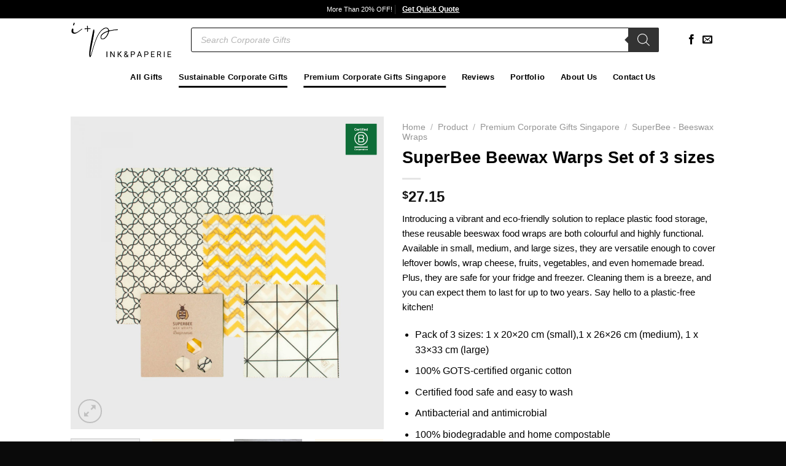

--- FILE ---
content_type: text/html; charset=UTF-8
request_url: https://inkandpaperie.com/product/superbee-beewax-warps-set-of-3-sizes/
body_size: 40725
content:
<!DOCTYPE html>
<html lang="en-GB" prefix="og: https://ogp.me/ns#" class="loading-site no-js">
<head>
	<meta charset="UTF-8" />
	<link rel="profile" href="https://gmpg.org/xfn/11" />
	<link rel="pingback" href="https://inkandpaperie.com/xmlrpc.php" />

	<script>(function(html){html.className = html.className.replace(/\bno-js\b/,'js')})(document.documentElement);</script>
	<style>img:is([sizes="auto" i], [sizes^="auto," i]) { contain-intrinsic-size: 3000px 1500px }</style>
	<meta name="viewport" content="width=device-width, initial-scale=1" />
<!-- Search Engine Optimization by Rank Math - https://rankmath.com/ -->
<title>SuperBee Beewax Warps Set of 3 sizes</title>
<meta name="description" content="Introducing a vibrant and eco-friendly solution to replace plastic food storage, these reusable beeswax food wraps are both colourful and highly functional. Available in small, medium, and large sizes, they are versatile enough to cover leftover bowls, wrap cheese, fruits, vegetables, and even homemade bread. Plus, they are safe for your fridge and freezer. Cleaning them is a breeze, and you can expect them to last for up to two years. Say hello to a plastic-free kitchen! Pack of 3 sizes: 1 x 20×20 cm (small),1 x 26×26 cm (medium), 1 x 33×33 cm (large) 100% GOTS-certified organic cotton Certified food safe and easy to wash Antibacterial and antimicrobial 100% biodegradable and home compostable Plastic and silicone free Last for up to two years [block id=&quot;designer-logo-placement&quot;] [block id=&quot;cta-in-product-page&quot;]"/>
<meta name="robots" content="follow, index, max-snippet:-1, max-video-preview:-1, max-image-preview:large"/>
<link rel="canonical" href="https://inkandpaperie.com/product/superbee-beewax-warps-set-of-3-sizes/" />
<meta property="og:locale" content="en_GB" />
<meta property="og:type" content="product" />
<meta property="og:title" content="SuperBee Beewax Warps Set of 3 sizes" />
<meta property="og:description" content="Introducing a vibrant and eco-friendly solution to replace plastic food storage, these reusable beeswax food wraps are both colourful and highly functional. Available in small, medium, and large sizes, they are versatile enough to cover leftover bowls, wrap cheese, fruits, vegetables, and even homemade bread. Plus, they are safe for your fridge and freezer. Cleaning them is a breeze, and you can expect them to last for up to two years. Say hello to a plastic-free kitchen! Pack of 3 sizes: 1 x 20×20 cm (small),1 x 26×26 cm (medium), 1 x 33×33 cm (large) 100% GOTS-certified organic cotton Certified food safe and easy to wash Antibacterial and antimicrobial 100% biodegradable and home compostable Plastic and silicone free Last for up to two years [block id=&quot;designer-logo-placement&quot;] [block id=&quot;cta-in-product-page&quot;]" />
<meta property="og:url" content="https://inkandpaperie.com/product/superbee-beewax-warps-set-of-3-sizes/" />
<meta property="og:site_name" content="Corporate Gifts Singapore — Ink and Paperie" />
<meta property="og:updated_time" content="2023-11-01T12:46:19+08:00" />
<meta property="og:image" content="https://inkandpaperie.com/wp-content/uploads/Sustainable-Corporate-Gifts-Singapore-Superbee-Beewax-Warps-Set-of-3-sizes-Beeginer-1920x1920.jpeg" />
<meta property="og:image:secure_url" content="https://inkandpaperie.com/wp-content/uploads/Sustainable-Corporate-Gifts-Singapore-Superbee-Beewax-Warps-Set-of-3-sizes-Beeginer-1920x1920.jpeg" />
<meta property="og:image:width" content="1020" />
<meta property="og:image:height" content="1020" />
<meta property="og:image:alt" content="SuperBee Beewax Warps Set of 3 sizes" />
<meta property="og:image:type" content="image/jpeg" />
<meta property="product:price:amount" content="27.15" />
<meta property="product:price:currency" content="SGD" />
<meta property="product:availability" content="instock" />
<meta name="twitter:card" content="summary_large_image" />
<meta name="twitter:title" content="SuperBee Beewax Warps Set of 3 sizes" />
<meta name="twitter:description" content="Introducing a vibrant and eco-friendly solution to replace plastic food storage, these reusable beeswax food wraps are both colourful and highly functional. Available in small, medium, and large sizes, they are versatile enough to cover leftover bowls, wrap cheese, fruits, vegetables, and even homemade bread. Plus, they are safe for your fridge and freezer. Cleaning them is a breeze, and you can expect them to last for up to two years. Say hello to a plastic-free kitchen! Pack of 3 sizes: 1 x 20×20 cm (small),1 x 26×26 cm (medium), 1 x 33×33 cm (large) 100% GOTS-certified organic cotton Certified food safe and easy to wash Antibacterial and antimicrobial 100% biodegradable and home compostable Plastic and silicone free Last for up to two years [block id=&quot;designer-logo-placement&quot;] [block id=&quot;cta-in-product-page&quot;]" />
<meta name="twitter:image" content="https://inkandpaperie.com/wp-content/uploads/Sustainable-Corporate-Gifts-Singapore-Superbee-Beewax-Warps-Set-of-3-sizes-Beeginer-1920x1920.jpeg" />
<meta name="twitter:label1" content="Price" />
<meta name="twitter:data1" content="&#036;27.15" />
<meta name="twitter:label2" content="Availability" />
<meta name="twitter:data2" content="In stock" />
<script type="application/ld+json" class="rank-math-schema">{"@context":"https://schema.org","@graph":[{"@type":"Place","@id":"https://inkandpaperie.com/#place","address":{"@type":"PostalAddress","streetAddress":"11 Beach Road, Crasco Building #03-01","addressLocality":"Singapore","addressRegion":"Central Singapore","postalCode":"189675"}},{"@type":["LocalBusiness","Organization"],"@id":"https://inkandpaperie.com/#organization","name":"Corporate Gifts Singapore \u2014 Ink and Paperie","url":"https://inkandpaperie.com/","sameAs":["https://www.facebook.com/InkandPaperie/"],"email":"ashley@inkandpaperie.com","address":{"@type":"PostalAddress","streetAddress":"11 Beach Road, Crasco Building #03-01","addressLocality":"Singapore","addressRegion":"Central Singapore","postalCode":"189675"},"logo":{"@type":"ImageObject","@id":"https://inkandpaperie.com/#logo","url":"https://inkandpaperie.com/wp-content/uploads/premium-corporate-gifts-singapore.jpeg","contentUrl":"https://inkandpaperie.com/wp-content/uploads/premium-corporate-gifts-singapore.jpeg","caption":"Corporate Gifts Singapore \u2014 Ink and Paperie","inLanguage":"en-GB","width":"1000","height":"1000"},"openingHours":["Monday,Tuesday,Wednesday,Thursday,Friday 09:00-17:00"],"description":"Corporate Gifts Singapore Supplier. Peace of Mind Quality. Minimalist And Sleek Gifts. Verified Stellar Google Reviews. Bulk Discounts. Customised Laser Engraving.","legalName":"Ink and Paperie | Pisteuo Media Pte. Ltd.","foundingDate":"2013","vatID":"201328781R","location":{"@id":"https://inkandpaperie.com/#place"},"image":{"@id":"https://inkandpaperie.com/#logo"},"telephone":"+65-9362-5053"},{"@type":"WebSite","@id":"https://inkandpaperie.com/#website","url":"https://inkandpaperie.com","name":"Corporate Gifts Singapore \u2014 Ink and Paperie","publisher":{"@id":"https://inkandpaperie.com/#organization"},"inLanguage":"en-GB"},{"@type":"ImageObject","@id":"https://inkandpaperie.com/wp-content/uploads/Sustainable-Corporate-Gifts-Singapore-Superbee-Beewax-Warps-Set-of-3-sizes-Beeginer.jpeg","url":"https://inkandpaperie.com/wp-content/uploads/Sustainable-Corporate-Gifts-Singapore-Superbee-Beewax-Warps-Set-of-3-sizes-Beeginer.jpeg","width":"2560","height":"2560","inLanguage":"en-GB"},{"@type":"ItemPage","@id":"https://inkandpaperie.com/product/superbee-beewax-warps-set-of-3-sizes/#webpage","url":"https://inkandpaperie.com/product/superbee-beewax-warps-set-of-3-sizes/","name":"SuperBee Beewax Warps Set of 3 sizes","datePublished":"2023-10-12T11:10:40+08:00","dateModified":"2023-11-01T12:46:19+08:00","isPartOf":{"@id":"https://inkandpaperie.com/#website"},"primaryImageOfPage":{"@id":"https://inkandpaperie.com/wp-content/uploads/Sustainable-Corporate-Gifts-Singapore-Superbee-Beewax-Warps-Set-of-3-sizes-Beeginer.jpeg"},"inLanguage":"en-GB"},{"@type":"Product","name":"SuperBee Beewax Warps Set of 3 sizes","description":"Introducing a vibrant and eco-friendly solution to replace plastic food storage, these reusable beeswax food wraps are both colourful and highly functional. Available in small, medium, and large sizes, they are versatile enough to cover leftover bowls, wrap cheese, fruits, vegetables, and even homemade bread. Plus, they are safe for your fridge and freezer. Cleaning them is a breeze, and you can expect them to last for up to two years. Say hello to a plastic-free kitchen! Pack of 3 sizes: 1 x 20\u00d720 cm (small),1 x 26\u00d726 cm (medium), 1 x 33\u00d733 cm (large) 100% GOTS-certified organic cotton Certified food safe and easy to wash Antibacterial and antimicrobial 100% biodegradable and home compostable Plastic and silicone free Last for up to two years","category":"Sustainable Corporate Gifts Singapore","mainEntityOfPage":{"@id":"https://inkandpaperie.com/product/superbee-beewax-warps-set-of-3-sizes/#webpage"},"image":[{"@type":"ImageObject","url":"https://inkandpaperie.com/wp-content/uploads/Sustainable-Corporate-Gifts-Singapore-Superbee-Beewax-Warps-Set-of-3-sizes-Beeginer.jpeg","height":"2560","width":"2560"},{"@type":"ImageObject","url":"https://inkandpaperie.com/wp-content/uploads/Sustainable-Corporate-Gifts-Singapore-SuperBee-Beeswarp-How-to-Use.jpeg","height":"2560","width":"2560"},{"@type":"ImageObject","url":"https://inkandpaperie.com/wp-content/uploads/Sustainable-Corporate-Gifts-Singapore-SuperBee.jpeg","height":"2560","width":"2560"},{"@type":"ImageObject","url":"https://inkandpaperie.com/wp-content/uploads/Sustainable-Corporate-Gifts-Singapore-SuperBee-Certifications.jpeg","height":"2560","width":"2560"},{"@type":"ImageObject","url":"https://inkandpaperie.com/wp-content/uploads/Sustainable-Corporate-Gifts-Singapore-Superbee-Beewax-Warps-Set-of-3-sizes-package.jpeg","height":"2560","width":"2560"},{"@type":"ImageObject","url":"https://inkandpaperie.com/wp-content/uploads/Sustainable-Corporate-Gifts-Singapore-Superbee-Beewax-Warps-Set-of-3-Sizes-Plastic-Free.jpeg","height":"2560","width":"2560"},{"@type":"ImageObject","url":"https://inkandpaperie.com/wp-content/uploads/Sustainable-Corporate-Gifts-Singapore-Superbee-Beewax-Warps-Set-of-3-sizes-hipster-essentials.jpeg","height":"2560","width":"2560"},{"@type":"ImageObject","url":"https://inkandpaperie.com/wp-content/uploads/Sustainable-Corporate-Gifts-Singapore-Superbee-Beewax-Warps-Set-of-3-sizes-food-essentials-set.jpeg","height":"2560","width":"2560"},{"@type":"ImageObject","url":"https://inkandpaperie.com/wp-content/uploads/Sustainable-Corporate-Gifts-Singapore-Superbee-Beewax-Warps-Set-of-3-sizes-summer-vibes.jpeg","height":"2560","width":"2560"}],"offers":{"@type":"Offer","price":"27.15","priceCurrency":"SGD","priceValidUntil":"2027-12-31","availability":"http://schema.org/InStock","itemCondition":"NewCondition","url":"https://inkandpaperie.com/product/superbee-beewax-warps-set-of-3-sizes/","seller":{"@type":"Organization","@id":"https://inkandpaperie.com/","name":"Corporate Gifts Singapore \u2014 Ink and Paperie","url":"https://inkandpaperie.com","logo":"https://inkandpaperie.com/wp-content/uploads/premium-corporate-gifts-singapore.jpeg"}},"@id":"https://inkandpaperie.com/product/superbee-beewax-warps-set-of-3-sizes/#richSnippet"}]}</script>
<!-- /Rank Math WordPress SEO plugin -->

<link rel='dns-prefetch' href='//js-na2.hs-scripts.com' />
<link rel='prefetch' href='https://inkandpaperie.com/wp-content/themes/flatsome/assets/js/flatsome.js?ver=e1ad26bd5672989785e1' />
<link rel='prefetch' href='https://inkandpaperie.com/wp-content/themes/flatsome/assets/js/chunk.slider.js?ver=3.19.12' />
<link rel='prefetch' href='https://inkandpaperie.com/wp-content/themes/flatsome/assets/js/chunk.popups.js?ver=3.19.12' />
<link rel='prefetch' href='https://inkandpaperie.com/wp-content/themes/flatsome/assets/js/chunk.tooltips.js?ver=3.19.12' />
<link rel='prefetch' href='https://inkandpaperie.com/wp-content/themes/flatsome/assets/js/woocommerce.js?ver=dd6035ce106022a74757' />
<link rel="alternate" type="application/rss+xml" title="Corporate Gifts Singapore &raquo; Feed" href="https://inkandpaperie.com/feed/" />
<link rel="alternate" type="application/rss+xml" title="Corporate Gifts Singapore &raquo; Comments Feed" href="https://inkandpaperie.com/comments/feed/" />
<script type="text/javascript">
/* <![CDATA[ */
window._wpemojiSettings = {"baseUrl":"https:\/\/s.w.org\/images\/core\/emoji\/16.0.1\/72x72\/","ext":".png","svgUrl":"https:\/\/s.w.org\/images\/core\/emoji\/16.0.1\/svg\/","svgExt":".svg","source":{"concatemoji":"https:\/\/inkandpaperie.com\/wp-includes\/js\/wp-emoji-release.min.js?ver=6.8.3"}};
/*! This file is auto-generated */
!function(s,n){var o,i,e;function c(e){try{var t={supportTests:e,timestamp:(new Date).valueOf()};sessionStorage.setItem(o,JSON.stringify(t))}catch(e){}}function p(e,t,n){e.clearRect(0,0,e.canvas.width,e.canvas.height),e.fillText(t,0,0);var t=new Uint32Array(e.getImageData(0,0,e.canvas.width,e.canvas.height).data),a=(e.clearRect(0,0,e.canvas.width,e.canvas.height),e.fillText(n,0,0),new Uint32Array(e.getImageData(0,0,e.canvas.width,e.canvas.height).data));return t.every(function(e,t){return e===a[t]})}function u(e,t){e.clearRect(0,0,e.canvas.width,e.canvas.height),e.fillText(t,0,0);for(var n=e.getImageData(16,16,1,1),a=0;a<n.data.length;a++)if(0!==n.data[a])return!1;return!0}function f(e,t,n,a){switch(t){case"flag":return n(e,"\ud83c\udff3\ufe0f\u200d\u26a7\ufe0f","\ud83c\udff3\ufe0f\u200b\u26a7\ufe0f")?!1:!n(e,"\ud83c\udde8\ud83c\uddf6","\ud83c\udde8\u200b\ud83c\uddf6")&&!n(e,"\ud83c\udff4\udb40\udc67\udb40\udc62\udb40\udc65\udb40\udc6e\udb40\udc67\udb40\udc7f","\ud83c\udff4\u200b\udb40\udc67\u200b\udb40\udc62\u200b\udb40\udc65\u200b\udb40\udc6e\u200b\udb40\udc67\u200b\udb40\udc7f");case"emoji":return!a(e,"\ud83e\udedf")}return!1}function g(e,t,n,a){var r="undefined"!=typeof WorkerGlobalScope&&self instanceof WorkerGlobalScope?new OffscreenCanvas(300,150):s.createElement("canvas"),o=r.getContext("2d",{willReadFrequently:!0}),i=(o.textBaseline="top",o.font="600 32px Arial",{});return e.forEach(function(e){i[e]=t(o,e,n,a)}),i}function t(e){var t=s.createElement("script");t.src=e,t.defer=!0,s.head.appendChild(t)}"undefined"!=typeof Promise&&(o="wpEmojiSettingsSupports",i=["flag","emoji"],n.supports={everything:!0,everythingExceptFlag:!0},e=new Promise(function(e){s.addEventListener("DOMContentLoaded",e,{once:!0})}),new Promise(function(t){var n=function(){try{var e=JSON.parse(sessionStorage.getItem(o));if("object"==typeof e&&"number"==typeof e.timestamp&&(new Date).valueOf()<e.timestamp+604800&&"object"==typeof e.supportTests)return e.supportTests}catch(e){}return null}();if(!n){if("undefined"!=typeof Worker&&"undefined"!=typeof OffscreenCanvas&&"undefined"!=typeof URL&&URL.createObjectURL&&"undefined"!=typeof Blob)try{var e="postMessage("+g.toString()+"("+[JSON.stringify(i),f.toString(),p.toString(),u.toString()].join(",")+"));",a=new Blob([e],{type:"text/javascript"}),r=new Worker(URL.createObjectURL(a),{name:"wpTestEmojiSupports"});return void(r.onmessage=function(e){c(n=e.data),r.terminate(),t(n)})}catch(e){}c(n=g(i,f,p,u))}t(n)}).then(function(e){for(var t in e)n.supports[t]=e[t],n.supports.everything=n.supports.everything&&n.supports[t],"flag"!==t&&(n.supports.everythingExceptFlag=n.supports.everythingExceptFlag&&n.supports[t]);n.supports.everythingExceptFlag=n.supports.everythingExceptFlag&&!n.supports.flag,n.DOMReady=!1,n.readyCallback=function(){n.DOMReady=!0}}).then(function(){return e}).then(function(){var e;n.supports.everything||(n.readyCallback(),(e=n.source||{}).concatemoji?t(e.concatemoji):e.wpemoji&&e.twemoji&&(t(e.twemoji),t(e.wpemoji)))}))}((window,document),window._wpemojiSettings);
/* ]]> */
</script>
<link rel='stylesheet' id='berocket_products_label_style-css' href='https://inkandpaperie.com/wp-content/plugins/woocommerce-advanced-products-labels/css/frontend.css?ver=3.3.2' type='text/css' media='all' />
<style id='berocket_products_label_style-inline-css' type='text/css'>

            @media (min-width: 1025px) {
                .berocket_hide_on_device_desktop:not(.berocket_alabel_id_demo) {display:none!important;}
            }
            @media (min-width: 768px) and (max-width: 1024px) {
                .berocket_hide_on_device_tablet:not(.berocket_alabel_id_demo) {display:none!important;}
            }
            @media (max-width: 767px) {
                .berocket_hide_on_device_mobile:not(.berocket_alabel_id_demo) {display:none!important;}
            }
            

        .berocket_better_labels:before,
        .berocket_better_labels:after {
            clear: both;
            content: " ";
            display: block;
        }
        .berocket_better_labels.berocket_better_labels_image {
            position: absolute!important;
            top: 0px!important;
            bottom: 0px!important;
            left: 0px!important;
            right: 0px!important;
            pointer-events: none;
        }
        .berocket_better_labels.berocket_better_labels_image * {
            pointer-events: none;
        }
        .berocket_better_labels.berocket_better_labels_image img,
        .berocket_better_labels.berocket_better_labels_image .fa,
        .berocket_better_labels.berocket_better_labels_image .berocket_color_label,
        .berocket_better_labels.berocket_better_labels_image .berocket_image_background,
        .berocket_better_labels .berocket_better_labels_line .br_alabel,
        .berocket_better_labels .berocket_better_labels_line .br_alabel span {
            pointer-events: all;
        }
        .berocket_better_labels .berocket_color_label,
        .br_alabel .berocket_color_label {
            width: 100%;
            height: 100%;
            display: block;
        }
        .berocket_better_labels .berocket_better_labels_position_left {
            text-align:left;
            float: left;
            clear: left;
        }
        .berocket_better_labels .berocket_better_labels_position_center {
            text-align:center;
        }
        .berocket_better_labels .berocket_better_labels_position_right {
            text-align:right;
            float: right;
            clear: right;
        }
        .berocket_better_labels.berocket_better_labels_label {
            clear: both
        }
        .berocket_better_labels .berocket_better_labels_line {
            line-height: 1px;
        }
        .berocket_better_labels.berocket_better_labels_label .berocket_better_labels_line {
            clear: none;
        }
        .berocket_better_labels .berocket_better_labels_position_left .berocket_better_labels_line {
            clear: left;
        }
        .berocket_better_labels .berocket_better_labels_position_right .berocket_better_labels_line {
            clear: right;
        }
        .berocket_better_labels .berocket_better_labels_line .br_alabel {
            display: inline-block;
            position: relative;
            top: 0!important;
            left: 0!important;
            right: 0!important;
            line-height: 1px;
        }.berocket_better_labels .berocket_better_labels_position {
                display: flex;
                flex-direction: column;
            }
            .berocket_better_labels .berocket_better_labels_position.berocket_better_labels_position_left {
                align-items: start;
            }
            .berocket_better_labels .berocket_better_labels_position.berocket_better_labels_position_right {
                align-items: end;
            }
            .rtl .berocket_better_labels .berocket_better_labels_position.berocket_better_labels_position_left {
                align-items: end;
            }
            .rtl .berocket_better_labels .berocket_better_labels_position.berocket_better_labels_position_right {
                align-items: start;
            }
            .berocket_better_labels .berocket_better_labels_position.berocket_better_labels_position_center {
                align-items: center;
            }
            .berocket_better_labels .berocket_better_labels_position .berocket_better_labels_inline {
                display: flex;
                align-items: start;
            }
</style>
<link rel='stylesheet' id='popup-maker-site-css' href='//inkandpaperie.com/wp-content/uploads/pum/pum-site-styles.css?generated=1746246419&#038;ver=1.21.1' type='text/css' media='all' />
<style id='wp-emoji-styles-inline-css' type='text/css'>

	img.wp-smiley, img.emoji {
		display: inline !important;
		border: none !important;
		box-shadow: none !important;
		height: 1em !important;
		width: 1em !important;
		margin: 0 0.07em !important;
		vertical-align: -0.1em !important;
		background: none !important;
		padding: 0 !important;
	}
</style>
<style id='wp-block-library-inline-css' type='text/css'>
:root{--wp-admin-theme-color:#007cba;--wp-admin-theme-color--rgb:0,124,186;--wp-admin-theme-color-darker-10:#006ba1;--wp-admin-theme-color-darker-10--rgb:0,107,161;--wp-admin-theme-color-darker-20:#005a87;--wp-admin-theme-color-darker-20--rgb:0,90,135;--wp-admin-border-width-focus:2px;--wp-block-synced-color:#7a00df;--wp-block-synced-color--rgb:122,0,223;--wp-bound-block-color:var(--wp-block-synced-color)}@media (min-resolution:192dpi){:root{--wp-admin-border-width-focus:1.5px}}.wp-element-button{cursor:pointer}:root{--wp--preset--font-size--normal:16px;--wp--preset--font-size--huge:42px}:root .has-very-light-gray-background-color{background-color:#eee}:root .has-very-dark-gray-background-color{background-color:#313131}:root .has-very-light-gray-color{color:#eee}:root .has-very-dark-gray-color{color:#313131}:root .has-vivid-green-cyan-to-vivid-cyan-blue-gradient-background{background:linear-gradient(135deg,#00d084,#0693e3)}:root .has-purple-crush-gradient-background{background:linear-gradient(135deg,#34e2e4,#4721fb 50%,#ab1dfe)}:root .has-hazy-dawn-gradient-background{background:linear-gradient(135deg,#faaca8,#dad0ec)}:root .has-subdued-olive-gradient-background{background:linear-gradient(135deg,#fafae1,#67a671)}:root .has-atomic-cream-gradient-background{background:linear-gradient(135deg,#fdd79a,#004a59)}:root .has-nightshade-gradient-background{background:linear-gradient(135deg,#330968,#31cdcf)}:root .has-midnight-gradient-background{background:linear-gradient(135deg,#020381,#2874fc)}.has-regular-font-size{font-size:1em}.has-larger-font-size{font-size:2.625em}.has-normal-font-size{font-size:var(--wp--preset--font-size--normal)}.has-huge-font-size{font-size:var(--wp--preset--font-size--huge)}.has-text-align-center{text-align:center}.has-text-align-left{text-align:left}.has-text-align-right{text-align:right}#end-resizable-editor-section{display:none}.aligncenter{clear:both}.items-justified-left{justify-content:flex-start}.items-justified-center{justify-content:center}.items-justified-right{justify-content:flex-end}.items-justified-space-between{justify-content:space-between}.screen-reader-text{border:0;clip-path:inset(50%);height:1px;margin:-1px;overflow:hidden;padding:0;position:absolute;width:1px;word-wrap:normal!important}.screen-reader-text:focus{background-color:#ddd;clip-path:none;color:#444;display:block;font-size:1em;height:auto;left:5px;line-height:normal;padding:15px 23px 14px;text-decoration:none;top:5px;width:auto;z-index:100000}html :where(.has-border-color){border-style:solid}html :where([style*=border-top-color]){border-top-style:solid}html :where([style*=border-right-color]){border-right-style:solid}html :where([style*=border-bottom-color]){border-bottom-style:solid}html :where([style*=border-left-color]){border-left-style:solid}html :where([style*=border-width]){border-style:solid}html :where([style*=border-top-width]){border-top-style:solid}html :where([style*=border-right-width]){border-right-style:solid}html :where([style*=border-bottom-width]){border-bottom-style:solid}html :where([style*=border-left-width]){border-left-style:solid}html :where(img[class*=wp-image-]){height:auto;max-width:100%}:where(figure){margin:0 0 1em}html :where(.is-position-sticky){--wp-admin--admin-bar--position-offset:var(--wp-admin--admin-bar--height,0px)}@media screen and (max-width:600px){html :where(.is-position-sticky){--wp-admin--admin-bar--position-offset:0px}}
</style>
<link rel='stylesheet' id='wp-components-css' href='https://inkandpaperie.com/wp-includes/css/dist/components/style.min.css?ver=6.8.3' type='text/css' media='all' />
<link rel='stylesheet' id='wp-preferences-css' href='https://inkandpaperie.com/wp-includes/css/dist/preferences/style.min.css?ver=6.8.3' type='text/css' media='all' />
<link rel='stylesheet' id='wp-block-editor-css' href='https://inkandpaperie.com/wp-includes/css/dist/block-editor/style.min.css?ver=6.8.3' type='text/css' media='all' />
<link rel='stylesheet' id='popup-maker-block-library-style-css' href='https://inkandpaperie.com/wp-content/plugins/popup-maker/dist/packages/block-library-style.css?ver=dbea705cfafe089d65f1' type='text/css' media='all' />
<link rel='stylesheet' id='contact-form-7-css' href='https://inkandpaperie.com/wp-content/plugins/contact-form-7/includes/css/styles.css?ver=6.1.1' type='text/css' media='all' />
<link rel='stylesheet' id='photoswipe-css' href='https://inkandpaperie.com/wp-content/plugins/woocommerce/assets/css/photoswipe/photoswipe.min.css?ver=10.1.3' type='text/css' media='all' />
<link rel='stylesheet' id='photoswipe-default-skin-css' href='https://inkandpaperie.com/wp-content/plugins/woocommerce/assets/css/photoswipe/default-skin/default-skin.min.css?ver=10.1.3' type='text/css' media='all' />
<style id='woocommerce-inline-inline-css' type='text/css'>
.woocommerce form .form-row .required { visibility: visible; }
</style>
<link rel='stylesheet' id='brands-styles-css' href='https://inkandpaperie.com/wp-content/plugins/woocommerce/assets/css/brands.css?ver=10.1.3' type='text/css' media='all' />
<link rel='stylesheet' id='dgwt-wcas-style-css' href='https://inkandpaperie.com/wp-content/plugins/ajax-search-for-woocommerce/assets/css/style.min.css?ver=1.31.0' type='text/css' media='all' />
<link rel='stylesheet' id='flatsome-main-css' href='https://inkandpaperie.com/wp-content/themes/flatsome/assets/css/flatsome.css?ver=3.19.12' type='text/css' media='all' />
<style id='flatsome-main-inline-css' type='text/css'>
@font-face {
				font-family: "fl-icons";
				font-display: block;
				src: url(https://inkandpaperie.com/wp-content/themes/flatsome/assets/css/icons/fl-icons.eot?v=3.19.12);
				src:
					url(https://inkandpaperie.com/wp-content/themes/flatsome/assets/css/icons/fl-icons.eot#iefix?v=3.19.12) format("embedded-opentype"),
					url(https://inkandpaperie.com/wp-content/themes/flatsome/assets/css/icons/fl-icons.woff2?v=3.19.12) format("woff2"),
					url(https://inkandpaperie.com/wp-content/themes/flatsome/assets/css/icons/fl-icons.ttf?v=3.19.12) format("truetype"),
					url(https://inkandpaperie.com/wp-content/themes/flatsome/assets/css/icons/fl-icons.woff?v=3.19.12) format("woff"),
					url(https://inkandpaperie.com/wp-content/themes/flatsome/assets/css/icons/fl-icons.svg?v=3.19.12#fl-icons) format("svg");
			}
</style>
<link rel='stylesheet' id='flatsome-shop-css' href='https://inkandpaperie.com/wp-content/themes/flatsome/assets/css/flatsome-shop.css?ver=3.19.12' type='text/css' media='all' />
<link rel='stylesheet' id='flatsome-style-css' href='https://inkandpaperie.com/wp-content/themes/flatsome-child/style.css?ver=3.0' type='text/css' media='all' />
<script type="text/javascript" src="https://inkandpaperie.com/wp-includes/js/jquery/jquery.min.js?ver=3.7.1" id="jquery-core-js"></script>
<script type="text/javascript" src="https://inkandpaperie.com/wp-includes/js/jquery/jquery-migrate.min.js?ver=3.4.1" id="jquery-migrate-js"></script>
<script type="text/javascript" src="https://inkandpaperie.com/wp-content/plugins/woocommerce/assets/js/jquery-blockui/jquery.blockUI.min.js?ver=2.7.0-wc.10.1.3" id="jquery-blockui-js" data-wp-strategy="defer"></script>
<script type="text/javascript" id="wc-add-to-cart-js-extra">
/* <![CDATA[ */
var wc_add_to_cart_params = {"ajax_url":"\/wp-admin\/admin-ajax.php","wc_ajax_url":"\/?wc-ajax=%%endpoint%%","i18n_view_cart":"View basket","cart_url":"https:\/\/inkandpaperie.com","is_cart":"","cart_redirect_after_add":"no"};
/* ]]> */
</script>
<script type="text/javascript" src="https://inkandpaperie.com/wp-content/plugins/woocommerce/assets/js/frontend/add-to-cart.min.js?ver=10.1.3" id="wc-add-to-cart-js" defer="defer" data-wp-strategy="defer"></script>
<script type="text/javascript" src="https://inkandpaperie.com/wp-content/plugins/woocommerce/assets/js/photoswipe/photoswipe.min.js?ver=4.1.1-wc.10.1.3" id="photoswipe-js" defer="defer" data-wp-strategy="defer"></script>
<script type="text/javascript" src="https://inkandpaperie.com/wp-content/plugins/woocommerce/assets/js/photoswipe/photoswipe-ui-default.min.js?ver=4.1.1-wc.10.1.3" id="photoswipe-ui-default-js" defer="defer" data-wp-strategy="defer"></script>
<script type="text/javascript" id="wc-single-product-js-extra">
/* <![CDATA[ */
var wc_single_product_params = {"i18n_required_rating_text":"Please select a rating","i18n_rating_options":["1 of 5 stars","2 of 5 stars","3 of 5 stars","4 of 5 stars","5 of 5 stars"],"i18n_product_gallery_trigger_text":"View full-screen image gallery","review_rating_required":"yes","flexslider":{"rtl":false,"animation":"slide","smoothHeight":true,"directionNav":false,"controlNav":"thumbnails","slideshow":false,"animationSpeed":500,"animationLoop":false,"allowOneSlide":false},"zoom_enabled":"","zoom_options":[],"photoswipe_enabled":"1","photoswipe_options":{"shareEl":false,"closeOnScroll":false,"history":false,"hideAnimationDuration":0,"showAnimationDuration":0},"flexslider_enabled":""};
/* ]]> */
</script>
<script type="text/javascript" src="https://inkandpaperie.com/wp-content/plugins/woocommerce/assets/js/frontend/single-product.min.js?ver=10.1.3" id="wc-single-product-js" defer="defer" data-wp-strategy="defer"></script>
<script type="text/javascript" src="https://inkandpaperie.com/wp-content/plugins/woocommerce/assets/js/js-cookie/js.cookie.min.js?ver=2.1.4-wc.10.1.3" id="js-cookie-js" data-wp-strategy="defer"></script>
<link rel="https://api.w.org/" href="https://inkandpaperie.com/wp-json/" /><link rel="alternate" title="JSON" type="application/json" href="https://inkandpaperie.com/wp-json/wp/v2/product/21196" /><link rel="EditURI" type="application/rsd+xml" title="RSD" href="https://inkandpaperie.com/xmlrpc.php?rsd" />
<meta name="generator" content="WordPress 6.8.3" />
<link rel='shortlink' href='https://inkandpaperie.com/?p=21196' />
<link rel="alternate" title="oEmbed (JSON)" type="application/json+oembed" href="https://inkandpaperie.com/wp-json/oembed/1.0/embed?url=https%3A%2F%2Finkandpaperie.com%2Fproduct%2Fsuperbee-beewax-warps-set-of-3-sizes%2F" />
<link rel="alternate" title="oEmbed (XML)" type="text/xml+oembed" href="https://inkandpaperie.com/wp-json/oembed/1.0/embed?url=https%3A%2F%2Finkandpaperie.com%2Fproduct%2Fsuperbee-beewax-warps-set-of-3-sizes%2F&#038;format=xml" />
			<!-- DO NOT COPY THIS SNIPPET! Start of Page Analytics Tracking for HubSpot WordPress plugin v11.3.21-->
			<script class="hsq-set-content-id" data-content-id="blog-post">
				var _hsq = _hsq || [];
				_hsq.push(["setContentType", "blog-post"]);
			</script>
			<!-- DO NOT COPY THIS SNIPPET! End of Page Analytics Tracking for HubSpot WordPress plugin -->
			<style>.product .images {position: relative;}</style>		<style>
			.dgwt-wcas-ico-magnifier,.dgwt-wcas-ico-magnifier-handler{max-width:20px}.dgwt-wcas-search-wrapp{max-width:800px}.dgwt-wcas-search-wrapp .dgwt-wcas-sf-wrapp input[type=search].dgwt-wcas-search-input,.dgwt-wcas-search-wrapp .dgwt-wcas-sf-wrapp input[type=search].dgwt-wcas-search-input:hover,.dgwt-wcas-search-wrapp .dgwt-wcas-sf-wrapp input[type=search].dgwt-wcas-search-input:focus{background-color:#fff;color:#0a0a0a;border-color:#0a0a0a}.dgwt-wcas-sf-wrapp input[type=search].dgwt-wcas-search-input::placeholder{color:#0a0a0a;opacity:.3}.dgwt-wcas-sf-wrapp input[type=search].dgwt-wcas-search-input::-webkit-input-placeholder{color:#0a0a0a;opacity:.3}.dgwt-wcas-sf-wrapp input[type=search].dgwt-wcas-search-input:-moz-placeholder{color:#0a0a0a;opacity:.3}.dgwt-wcas-sf-wrapp input[type=search].dgwt-wcas-search-input::-moz-placeholder{color:#0a0a0a;opacity:.3}.dgwt-wcas-sf-wrapp input[type=search].dgwt-wcas-search-input:-ms-input-placeholder{color:#0a0a0a}.dgwt-wcas-no-submit.dgwt-wcas-search-wrapp .dgwt-wcas-ico-magnifier path,.dgwt-wcas-search-wrapp .dgwt-wcas-close path{fill:#0a0a0a}.dgwt-wcas-loader-circular-path{stroke:#0a0a0a}.dgwt-wcas-preloader{opacity:.6}		</style>
			<style>
		.dgwt-wcas-flatsome-up {
			margin-top: -40vh;
		}

		#search-lightbox .dgwt-wcas-sf-wrapp input[type=search].dgwt-wcas-search-input {
			height: 60px;
			font-size: 20px;
		}

		#search-lightbox .dgwt-wcas-search-wrapp {
			-webkit-transition: all 100ms ease-in-out;
			-moz-transition: all 100ms ease-in-out;
			-ms-transition: all 100ms ease-in-out;
			-o-transition: all 100ms ease-in-out;
			transition: all 100ms ease-in-out;
		}

		#search-lightbox .dgwt-wcas-sf-wrapp .dgwt-wcas-search-submit:before {
			top: 21px;
		}

		.dgwt-wcas-overlay-mobile-on .mfp-wrap .mfp-content {
			width: 100vw;
		}

		.dgwt-wcas-overlay-mobile-on .mfp-wrap,
		.dgwt-wcas-overlay-mobile-on .mfp-close,
		.dgwt-wcas-overlay-mobile-on .nav-sidebar {
			display: none;
		}

		.dgwt-wcas-overlay-mobile-on .main-menu-overlay {
			display: none;
		}

		.dgwt-wcas-open .header-search-dropdown .nav-dropdown {
			opacity: 1;
			max-height: inherit;
			left: -15px !important;
		}

		.dgwt-wcas-open:not(.dgwt-wcas-theme-flatsome-dd-sc) .nav-right .header-search-dropdown .nav-dropdown {
			left: auto;
			/*right: -15px;*/
		}

		.dgwt-wcas-theme-flatsome .nav-dropdown .dgwt-wcas-search-wrapp {
			min-width: 450px;
		}

		.header-search-form {
			min-width: 250px;
		}
	</style>
	<!-- Google Tag Manager -->
<script>
(function(w,d,s,l,i){w[l]=w[l]||[];w[l].push({'gtm.start':
new Date().getTime(),event:'gtm.js'});var f=d.getElementsByTagName(s)[0],
j=d.createElement(s),dl=l!='dataLayer'?'&l='+l:'';j.async=true;j.src=
'https://www.googletagmanager.com/gtm.js?id='+i+dl;f.parentNode.insertBefore(j,f);
})(window,document,'script','dataLayer','GTM-P22FN9');
</script>
<!-- End Google Tag Manager -->	<noscript><style>.woocommerce-product-gallery{ opacity: 1 !important; }</style></noscript>
	<link rel="icon" href="https://inkandpaperie.com/wp-content/uploads/2018/02/moleskine-singapore-authorise-vendor-100x100.png" sizes="32x32" />
<link rel="icon" href="https://inkandpaperie.com/wp-content/uploads/2018/02/moleskine-singapore-authorise-vendor.png" sizes="192x192" />
<link rel="apple-touch-icon" href="https://inkandpaperie.com/wp-content/uploads/2018/02/moleskine-singapore-authorise-vendor.png" />
<meta name="msapplication-TileImage" content="https://inkandpaperie.com/wp-content/uploads/2018/02/moleskine-singapore-authorise-vendor.png" />
<style id="custom-css" type="text/css">:root {--primary-color: #000000;--fs-color-primary: #000000;--fs-color-secondary: #446084;--fs-color-success: #ffffff;--fs-color-alert: #b20000;--fs-experimental-link-color: #000000;--fs-experimental-link-color-hover: #111111;}.tooltipster-base {--tooltip-color: #fff;--tooltip-bg-color: #000;}.off-canvas-right .mfp-content, .off-canvas-left .mfp-content {--drawer-width: 300px;}.off-canvas .mfp-content.off-canvas-cart {--drawer-width: 360px;}.header-main{height: 70px}#logo img{max-height: 70px}#logo{width:166px;}.header-bottom{min-height: 50px}.header-top{min-height: 30px}.transparent .header-main{height: 70px}.transparent #logo img{max-height: 70px}.has-transparent + .page-title:first-of-type,.has-transparent + #main > .page-title,.has-transparent + #main > div > .page-title,.has-transparent + #main .page-header-wrapper:first-of-type .page-title{padding-top: 150px;}.header.show-on-scroll,.stuck .header-main{height:65px!important}.stuck #logo img{max-height: 65px!important}.search-form{ width: 95%;}.header-bg-color {background-color: rgba(255,255,255,0.9)}.header-bottom {background-color: #ffffff}.top-bar-nav > li > a{line-height: 16px }.header-main .nav > li > a{line-height: 19px }.header-bottom-nav > li > a{line-height: 15px }@media (max-width: 549px) {.header-main{height: 70px}#logo img{max-height: 70px}}.header-top{background-color:#000000!important;}body{color: #000000}h1,h2,h3,h4,h5,h6,.heading-font{color: #000000;}.breadcrumbs{text-transform: none;}button,.button{text-transform: none;}.nav > li > a, .links > li > a{text-transform: none;}.section-title span{text-transform: none;}h3.widget-title,span.widget-title{text-transform: none;}.header:not(.transparent) .top-bar-nav > li > a {color: #000000;}.header:not(.transparent) .top-bar-nav.nav > li > a:hover,.header:not(.transparent) .top-bar-nav.nav > li.active > a,.header:not(.transparent) .top-bar-nav.nav > li.current > a,.header:not(.transparent) .top-bar-nav.nav > li > a.active,.header:not(.transparent) .top-bar-nav.nav > li > a.current{color: #000000;}.top-bar-nav.nav-line-bottom > li > a:before,.top-bar-nav.nav-line-grow > li > a:before,.top-bar-nav.nav-line > li > a:before,.top-bar-nav.nav-box > li > a:hover,.top-bar-nav.nav-box > li.active > a,.top-bar-nav.nav-pills > li > a:hover,.top-bar-nav.nav-pills > li.active > a{color:#FFF!important;background-color: #000000;}.header:not(.transparent) .header-bottom-nav.nav > li > a{color: #000000;}.header:not(.transparent) .header-bottom-nav.nav > li > a:hover,.header:not(.transparent) .header-bottom-nav.nav > li.active > a,.header:not(.transparent) .header-bottom-nav.nav > li.current > a,.header:not(.transparent) .header-bottom-nav.nav > li > a.active,.header:not(.transparent) .header-bottom-nav.nav > li > a.current{color: #0a0a0a;}.header-bottom-nav.nav-line-bottom > li > a:before,.header-bottom-nav.nav-line-grow > li > a:before,.header-bottom-nav.nav-line > li > a:before,.header-bottom-nav.nav-box > li > a:hover,.header-bottom-nav.nav-box > li.active > a,.header-bottom-nav.nav-pills > li > a:hover,.header-bottom-nav.nav-pills > li.active > a{color:#FFF!important;background-color: #0a0a0a;}@media screen and (min-width: 550px){.products .box-vertical .box-image{min-width: 1920px!important;width: 1920px!important;}}.header-main .social-icons,.header-main .cart-icon strong,.header-main .menu-title,.header-main .header-button > .button.is-outline,.header-main .nav > li > a > i:not(.icon-angle-down){color: #000000!important;}.header-main .header-button > .button.is-outline,.header-main .cart-icon strong:after,.header-main .cart-icon strong{border-color: #000000!important;}.header-main .header-button > .button:not(.is-outline){background-color: #000000!important;}.header-main .current-dropdown .cart-icon strong,.header-main .header-button > .button:hover,.header-main .header-button > .button:hover i,.header-main .header-button > .button:hover span{color:#FFF!important;}.header-main .menu-title:hover,.header-main .social-icons a:hover,.header-main .header-button > .button.is-outline:hover,.header-main .nav > li > a:hover > i:not(.icon-angle-down){color: #000000!important;}.header-main .current-dropdown .cart-icon strong,.header-main .header-button > .button:hover{background-color: #000000!important;}.header-main .current-dropdown .cart-icon strong:after,.header-main .current-dropdown .cart-icon strong,.header-main .header-button > .button:hover{border-color: #000000!important;}.footer-1{background-color: #FFFFFF}.footer-2{background-color: #BFBFBF}.absolute-footer, html{background-color: #0a0a0a}.nav-vertical-fly-out > li + li {border-top-width: 1px; border-top-style: solid;}/* Custom CSS */p {font-size: .95em;}.grecaptcha-badge { visibility: hidden; }label, legend{font-weight: normal;}/* Custom CSS Mobile */@media (max-width: 549px){img {display: block;margin: 0 auto;}}.label-new.menu-item > a:after{content:"New";}.label-hot.menu-item > a:after{content:"Hot";}.label-sale.menu-item > a:after{content:"Sale";}.label-popular.menu-item > a:after{content:"Popular";}</style><style id="kirki-inline-styles"></style></head>

<body class="wp-singular product-template-default single single-product postid-21196 wp-theme-flatsome wp-child-theme-flatsome-child theme-flatsome woocommerce woocommerce-page woocommerce-no-js dgwt-wcas-theme-flatsome full-width lightbox nav-dropdown-has-arrow nav-dropdown-has-shadow nav-dropdown-has-border mobile-submenu-slide mobile-submenu-slide-levels-1 catalog-mode">

<!-- Google Tag Manager (noscript) -->
<noscript><iframe src="https://www.googletagmanager.com/ns.html?id=GTM-P22FN9"
height="0" width="0" style="display:none;visibility:hidden"></iframe></noscript>
<!-- End Google Tag Manager (noscript) -->
<a class="skip-link screen-reader-text" href="#main">Skip to content</a>

<div id="wrapper">

	
	<header id="header" class="header has-sticky sticky-fade">
		<div class="header-wrapper">
			<div id="top-bar" class="header-top nav-dark flex-has-center">
    <div class="flex-row container">
      <div class="flex-col hide-for-medium flex-left">
          <ul class="nav nav-left medium-nav-center nav-small  nav-divided">
                        </ul>
      </div>

      <div class="flex-col hide-for-medium flex-center">
          <ul class="nav nav-center nav-small  nav-divided">
              <li class="html custom html_topbar_left"><p style="text-align: center;">More Than 20% OFF!</p> </li><li class="html custom html_topbar_right"><a href="#" class="popmake-12337" style="color: white; text-decoration: underline; font-size: 12px; font-weight: bold;">Get Quick Quote</a></li>          </ul>
      </div>

      <div class="flex-col hide-for-medium flex-right">
         <ul class="nav top-bar-nav nav-right nav-small  nav-divided">
                        </ul>
      </div>

            <div class="flex-col show-for-medium flex-grow">
          <ul class="nav nav-center nav-small mobile-nav  nav-divided">
              <li class="html custom html_topbar_left"><p style="text-align: center;">More Than 20% OFF!</p> </li><li class="html custom html_topbar_right"><a href="#" class="popmake-12337" style="color: white; text-decoration: underline; font-size: 12px; font-weight: bold;">Get Quick Quote</a></li>          </ul>
      </div>
      
    </div>
</div>
<div id="masthead" class="header-main hide-for-sticky">
      <div class="header-inner flex-row container logo-left medium-logo-center" role="navigation">

          <!-- Logo -->
          <div id="logo" class="flex-col logo">
            
<!-- Header logo -->
<a href="https://inkandpaperie.com/" title="Corporate Gifts Singapore - Corporate Gifts in Singapore" rel="home">
		<img width="1020" height="414" src="https://inkandpaperie.com/wp-content/uploads/Corporate-Gift-Singapore-Ink-and-Paperie-Logo-Dark.png" class="header_logo header-logo" alt="Corporate Gifts Singapore"/><img  width="1020" height="394" src="https://inkandpaperie.com/wp-content/uploads/Corporate-Gift-Singapore-Ink-and-Paperie-Logo-Light.png" class="header-logo-dark" alt="Corporate Gifts Singapore"/></a>
          </div>

          <!-- Mobile Left Elements -->
          <div class="flex-col show-for-medium flex-left">
            <ul class="mobile-nav nav nav-left ">
              <li class="nav-icon has-icon">
  <div class="header-button">		<a href="#" data-open="#main-menu" data-pos="left" data-bg="main-menu-overlay" data-color="dark" class="icon primary button round is-small" aria-label="Menu" aria-controls="main-menu" aria-expanded="false">

		  <i class="icon-menu" ></i>
		  		</a>
	 </div> </li>
            </ul>
          </div>

          <!-- Left Elements -->
          <div class="flex-col hide-for-medium flex-left
            flex-grow">
            <ul class="header-nav header-nav-main nav nav-left  nav-uppercase" >
              <li class="header-search-form search-form html relative has-icon">
	<div class="header-search-form-wrapper">
		<div  class="dgwt-wcas-search-wrapp dgwt-wcas-has-submit woocommerce dgwt-wcas-style-solaris js-dgwt-wcas-layout-classic dgwt-wcas-layout-classic js-dgwt-wcas-mobile-overlay-enabled dgwt-wcas-search-darkoverl-mounted js-dgwt-wcas-search-darkoverl-mounted">
		<form class="dgwt-wcas-search-form" role="search" action="https://inkandpaperie.com/" method="get">
		<div class="dgwt-wcas-sf-wrapp">
						<label class="screen-reader-text"
				   for="dgwt-wcas-search-input-1">Products search</label>

			<input id="dgwt-wcas-search-input-1"
				   type="search"
				   class="dgwt-wcas-search-input"
				   name="s"
				   value=""
				   placeholder="Search Corporate Gifts"
				   autocomplete="off"
							/>
			<div class="dgwt-wcas-preloader"></div>

			<div class="dgwt-wcas-voice-search"></div>

							<button type="submit"
						aria-label="Search"
						class="dgwt-wcas-search-submit">				<svg class="dgwt-wcas-ico-magnifier" xmlns="http://www.w3.org/2000/svg"
					 xmlns:xlink="http://www.w3.org/1999/xlink" x="0px" y="0px"
					 viewBox="0 0 51.539 51.361" xml:space="preserve">
		             <path 						 d="M51.539,49.356L37.247,35.065c3.273-3.74,5.272-8.623,5.272-13.983c0-11.742-9.518-21.26-21.26-21.26 S0,9.339,0,21.082s9.518,21.26,21.26,21.26c5.361,0,10.244-1.999,13.983-5.272l14.292,14.292L51.539,49.356z M2.835,21.082 c0-10.176,8.249-18.425,18.425-18.425s18.425,8.249,18.425,18.425S31.436,39.507,21.26,39.507S2.835,31.258,2.835,21.082z"/>
				</svg>
				</button>
			
			<input type="hidden" name="post_type" value="product"/>
			<input type="hidden" name="dgwt_wcas" value="1"/>

			
					</div>
	</form>
</div>
	</div>
</li>
            </ul>
          </div>

          <!-- Right Elements -->
          <div class="flex-col hide-for-medium flex-right">
            <ul class="header-nav header-nav-main nav nav-right  nav-uppercase">
              <li class="html header-social-icons ml-0">
	<div class="social-icons follow-icons" ><a href="https://www.facebook.com/InkandPaperie/" target="_blank" data-label="Facebook" class="icon plain facebook tooltip" title="Follow on Facebook" aria-label="Follow on Facebook" rel="noopener nofollow" ><i class="icon-facebook" ></i></a><a href="/cdn-cgi/l/email-protection#f594869d99908cb59c9b9e949b9185948590879c90db969a98" data-label="E-mail" target="_blank" class="icon plain email tooltip" title="Send us an email" aria-label="Send us an email" rel="nofollow noopener"><i class="icon-envelop" ></i></a></div></li>
            </ul>
          </div>

          <!-- Mobile Right Elements -->
          <div class="flex-col show-for-medium flex-right">
            <ul class="mobile-nav nav nav-right ">
                          </ul>
          </div>

      </div>

      </div>
<div id="wide-nav" class="header-bottom wide-nav hide-for-sticky flex-has-center hide-for-medium">
    <div class="flex-row container">

            
                        <div class="flex-col hide-for-medium flex-center">
                <ul class="nav header-nav header-bottom-nav nav-center  nav-line-bottom nav-spacing-xlarge nav-uppercase">
                    <li id="menu-item-21652" class="menu-item menu-item-type-custom menu-item-object-custom menu-item-21652 menu-item-design-default"><a title="Corporate Gifts Singapore" href="https://inkandpaperie.com/product/" class="nav-top-link">All Gifts</a></li>
<li id="menu-item-21643" class="menu-item menu-item-type-taxonomy menu-item-object-product_cat current-product-ancestor current-menu-parent current-product-parent menu-item-21643 active menu-item-design-default"><a title="Sustainable Corporate Gifts Singapore" href="https://inkandpaperie.com/collections/sustainable-corporate-gifts-singapore/" class="nav-top-link">Sustainable Corporate Gifts</a></li>
<li id="menu-item-35425" class="menu-item menu-item-type-taxonomy menu-item-object-product_cat current-product-ancestor current-menu-parent current-product-parent menu-item-35425 active menu-item-design-default"><a title="Premium Corporate Gifts Singapore" href="https://inkandpaperie.com/collections/brands/" class="nav-top-link">Premium Corporate Gifts Singapore</a></li>
<li id="menu-item-17616" class="menu-item menu-item-type-post_type menu-item-object-page menu-item-17616 menu-item-design-default"><a href="https://inkandpaperie.com/reviews/" class="nav-top-link">Reviews</a></li>
<li id="menu-item-23178" class="menu-item menu-item-type-post_type menu-item-object-page menu-item-23178 menu-item-design-default"><a href="https://inkandpaperie.com/portfolio/" class="nav-top-link">Portfolio</a></li>
<li id="menu-item-17632" class="menu-item menu-item-type-post_type menu-item-object-page menu-item-17632 menu-item-design-default"><a href="https://inkandpaperie.com/about-us/" class="nav-top-link">About Us</a></li>
<li id="menu-item-17661" class="menu-item menu-item-type-post_type menu-item-object-page menu-item-17661 menu-item-design-default"><a href="https://inkandpaperie.com/contact-us/" class="nav-top-link">Contact Us</a></li>
                </ul>
            </div>
            
            
            
    </div>
</div>

<div class="header-bg-container fill"><div class="header-bg-image fill"></div><div class="header-bg-color fill"></div></div>		</div>
	</header>

	
	<main id="main" class="">

	<div class="shop-container">

		
			<div class="container">
	<div class="woocommerce-notices-wrapper"></div></div>
<div id="product-21196" class="product type-product post-21196 status-publish first instock product_cat-sustainable-corporate-gifts-singapore product_cat-lifestyle product_cat-brands product_cat-superbee-beeswax-wraps has-post-thumbnail shipping-taxable product-type-simple">
	<div class="product-container">
  <div class="product-main">
    <div class="row content-row mb-0">

    	<div class="product-gallery col large-6">
						
<div class="product-images relative mb-half has-hover woocommerce-product-gallery woocommerce-product-gallery--with-images woocommerce-product-gallery--columns-4 images" data-columns="4">

  <div class="badge-container is-larger absolute left top z-1">

</div>

  <div class="image-tools absolute top show-on-hover right z-3">
      </div>

  <div class="woocommerce-product-gallery__wrapper product-gallery-slider slider slider-nav-small mb-half"
        data-flickity-options='{
                "cellAlign": "center",
                "wrapAround": true,
                "autoPlay": false,
                "prevNextButtons":true,
                "adaptiveHeight": true,
                "imagesLoaded": true,
                "lazyLoad": 1,
                "dragThreshold" : 15,
                "pageDots": false,
                "rightToLeft": false       }'>
    <div data-thumb="https://inkandpaperie.com/wp-content/uploads/Sustainable-Corporate-Gifts-Singapore-Superbee-Beewax-Warps-Set-of-3-sizes-Beeginer-100x100.jpeg" data-thumb-alt="SuperBee Beewax Warps Set of 3 sizes" data-thumb-srcset="https://inkandpaperie.com/wp-content/uploads//Sustainable-Corporate-Gifts-Singapore-Superbee-Beewax-Warps-Set-of-3-sizes-Beeginer-100x100.jpeg 100w, https://inkandpaperie.com/wp-content/uploads//Sustainable-Corporate-Gifts-Singapore-Superbee-Beewax-Warps-Set-of-3-sizes-Beeginer-1200x1200.jpeg 1200w, https://inkandpaperie.com/wp-content/uploads//Sustainable-Corporate-Gifts-Singapore-Superbee-Beewax-Warps-Set-of-3-sizes-Beeginer-1920x1920.jpeg 1920w, https://inkandpaperie.com/wp-content/uploads//Sustainable-Corporate-Gifts-Singapore-Superbee-Beewax-Warps-Set-of-3-sizes-Beeginer-600x600.jpeg 600w, https://inkandpaperie.com/wp-content/uploads//Sustainable-Corporate-Gifts-Singapore-Superbee-Beewax-Warps-Set-of-3-sizes-Beeginer-768x768.jpeg 768w, https://inkandpaperie.com/wp-content/uploads//Sustainable-Corporate-Gifts-Singapore-Superbee-Beewax-Warps-Set-of-3-sizes-Beeginer-1536x1536.jpeg 1536w, https://inkandpaperie.com/wp-content/uploads//Sustainable-Corporate-Gifts-Singapore-Superbee-Beewax-Warps-Set-of-3-sizes-Beeginer-2048x2048.jpeg 2048w"  data-thumb-sizes="(max-width: 100px) 100vw, 100px" class="woocommerce-product-gallery__image slide first"><a href="https://inkandpaperie.com/wp-content/uploads/Sustainable-Corporate-Gifts-Singapore-Superbee-Beewax-Warps-Set-of-3-sizes-Beeginer.jpeg"><img width="1920" height="1920" src="https://inkandpaperie.com/wp-content/uploads/Sustainable-Corporate-Gifts-Singapore-Superbee-Beewax-Warps-Set-of-3-sizes-Beeginer-1920x1920.jpeg" class="wp-post-image ux-skip-lazy" alt="SuperBee Beewax Warps Set of 3 sizes" data-caption="" data-src="https://inkandpaperie.com/wp-content/uploads/Sustainable-Corporate-Gifts-Singapore-Superbee-Beewax-Warps-Set-of-3-sizes-Beeginer.jpeg" data-large_image="https://inkandpaperie.com/wp-content/uploads/Sustainable-Corporate-Gifts-Singapore-Superbee-Beewax-Warps-Set-of-3-sizes-Beeginer.jpeg" data-large_image_width="2560" data-large_image_height="2560" decoding="async" fetchpriority="high" srcset="https://inkandpaperie.com/wp-content/uploads//Sustainable-Corporate-Gifts-Singapore-Superbee-Beewax-Warps-Set-of-3-sizes-Beeginer-1920x1920.jpeg 1920w, https://inkandpaperie.com/wp-content/uploads//Sustainable-Corporate-Gifts-Singapore-Superbee-Beewax-Warps-Set-of-3-sizes-Beeginer-1200x1200.jpeg 1200w, https://inkandpaperie.com/wp-content/uploads//Sustainable-Corporate-Gifts-Singapore-Superbee-Beewax-Warps-Set-of-3-sizes-Beeginer-600x600.jpeg 600w, https://inkandpaperie.com/wp-content/uploads//Sustainable-Corporate-Gifts-Singapore-Superbee-Beewax-Warps-Set-of-3-sizes-Beeginer-768x768.jpeg 768w, https://inkandpaperie.com/wp-content/uploads//Sustainable-Corporate-Gifts-Singapore-Superbee-Beewax-Warps-Set-of-3-sizes-Beeginer-1536x1536.jpeg 1536w, https://inkandpaperie.com/wp-content/uploads//Sustainable-Corporate-Gifts-Singapore-Superbee-Beewax-Warps-Set-of-3-sizes-Beeginer-2048x2048.jpeg 2048w, https://inkandpaperie.com/wp-content/uploads//Sustainable-Corporate-Gifts-Singapore-Superbee-Beewax-Warps-Set-of-3-sizes-Beeginer-100x100.jpeg 100w" sizes="(max-width: 1920px) 100vw, 1920px" /></a></div><div class="berocket_better_labels berocket_better_labels_image"><div class="berocket_better_labels_position berocket_better_labels_position_right"><div class="berocket_better_labels_line berocket_better_labels_line_3"><div class="berocket_better_labels_inline berocket_better_labels_inline_3"><div class="br_alabel br_alabel_type_text br_alabel_template_type_image berocket_alabel_id_21730 berocket-label-user-image br_alabel_better_compatibility" style="" data-mobilescale="0.6"><span  style=" background: transparent url('https://inkandpaperie.com/wp-content/uploads/Sustainable-Corporate-Gifts-Singapore-B-Corp-certification.png') no-repeat right top/contain;" class="berocket-label-user-image"><i style="background-color: #f16543; border-color: #f16543;" class="template-span-before "></i><i style="background-color: #f16543; border-color: #f16543;" class="template-i "></i><i style="background-color: #f16543; border-color: #f16543;" class="template-i-before "></i><i style="background-color: #f16543; border-color: #f16543;" class="template-i-after "></i><b style="text-align: center;z-index: 100;display: none;" class="br-labels-image br-labels-image-1000">SALE</b></span></div></div></div></div></div><div data-thumb="https://inkandpaperie.com/wp-content/uploads/Sustainable-Corporate-Gifts-Singapore-SuperBee-Beeswarp-How-to-Use-100x100.jpeg" data-thumb-alt="Sustainable Corporate Gifts Singapore SuperBee Beeswarp How to Use" data-thumb-srcset="https://inkandpaperie.com/wp-content/uploads//Sustainable-Corporate-Gifts-Singapore-SuperBee-Beeswarp-How-to-Use-100x100.jpeg 100w, https://inkandpaperie.com/wp-content/uploads//Sustainable-Corporate-Gifts-Singapore-SuperBee-Beeswarp-How-to-Use-1200x1200.jpeg 1200w, https://inkandpaperie.com/wp-content/uploads//Sustainable-Corporate-Gifts-Singapore-SuperBee-Beeswarp-How-to-Use-1920x1920.jpeg 1920w, https://inkandpaperie.com/wp-content/uploads//Sustainable-Corporate-Gifts-Singapore-SuperBee-Beeswarp-How-to-Use-600x600.jpeg 600w, https://inkandpaperie.com/wp-content/uploads//Sustainable-Corporate-Gifts-Singapore-SuperBee-Beeswarp-How-to-Use-768x768.jpeg 768w, https://inkandpaperie.com/wp-content/uploads//Sustainable-Corporate-Gifts-Singapore-SuperBee-Beeswarp-How-to-Use-1536x1536.jpeg 1536w, https://inkandpaperie.com/wp-content/uploads//Sustainable-Corporate-Gifts-Singapore-SuperBee-Beeswarp-How-to-Use-2048x2048.jpeg 2048w"  data-thumb-sizes="(max-width: 100px) 100vw, 100px" class="woocommerce-product-gallery__image slide"><a href="https://inkandpaperie.com/wp-content/uploads/Sustainable-Corporate-Gifts-Singapore-SuperBee-Beeswarp-How-to-Use.jpeg"><img width="1920" height="1920" src="https://inkandpaperie.com/wp-content/uploads/Sustainable-Corporate-Gifts-Singapore-SuperBee-Beeswarp-How-to-Use-1920x1920.jpeg" class="" alt="Sustainable Corporate Gifts Singapore SuperBee Beeswarp How to Use" data-caption="" data-src="https://inkandpaperie.com/wp-content/uploads/Sustainable-Corporate-Gifts-Singapore-SuperBee-Beeswarp-How-to-Use.jpeg" data-large_image="https://inkandpaperie.com/wp-content/uploads/Sustainable-Corporate-Gifts-Singapore-SuperBee-Beeswarp-How-to-Use.jpeg" data-large_image_width="2560" data-large_image_height="2560" decoding="async" srcset="https://inkandpaperie.com/wp-content/uploads//Sustainable-Corporate-Gifts-Singapore-SuperBee-Beeswarp-How-to-Use-1920x1920.jpeg 1920w, https://inkandpaperie.com/wp-content/uploads//Sustainable-Corporate-Gifts-Singapore-SuperBee-Beeswarp-How-to-Use-1200x1200.jpeg 1200w, https://inkandpaperie.com/wp-content/uploads//Sustainable-Corporate-Gifts-Singapore-SuperBee-Beeswarp-How-to-Use-600x600.jpeg 600w, https://inkandpaperie.com/wp-content/uploads//Sustainable-Corporate-Gifts-Singapore-SuperBee-Beeswarp-How-to-Use-768x768.jpeg 768w, https://inkandpaperie.com/wp-content/uploads//Sustainable-Corporate-Gifts-Singapore-SuperBee-Beeswarp-How-to-Use-1536x1536.jpeg 1536w, https://inkandpaperie.com/wp-content/uploads//Sustainable-Corporate-Gifts-Singapore-SuperBee-Beeswarp-How-to-Use-2048x2048.jpeg 2048w, https://inkandpaperie.com/wp-content/uploads//Sustainable-Corporate-Gifts-Singapore-SuperBee-Beeswarp-How-to-Use-100x100.jpeg 100w" sizes="(max-width: 1920px) 100vw, 1920px" /></a></div><div data-thumb="https://inkandpaperie.com/wp-content/uploads/Sustainable-Corporate-Gifts-Singapore-SuperBee-100x100.jpeg" data-thumb-alt="Sustainable Corporate Gifts Singapore SuperBee" data-thumb-srcset="https://inkandpaperie.com/wp-content/uploads//Sustainable-Corporate-Gifts-Singapore-SuperBee-100x100.jpeg 100w, https://inkandpaperie.com/wp-content/uploads//Sustainable-Corporate-Gifts-Singapore-SuperBee-1200x1200.jpeg 1200w, https://inkandpaperie.com/wp-content/uploads//Sustainable-Corporate-Gifts-Singapore-SuperBee-1920x1920.jpeg 1920w, https://inkandpaperie.com/wp-content/uploads//Sustainable-Corporate-Gifts-Singapore-SuperBee-600x600.jpeg 600w, https://inkandpaperie.com/wp-content/uploads//Sustainable-Corporate-Gifts-Singapore-SuperBee-768x768.jpeg 768w, https://inkandpaperie.com/wp-content/uploads//Sustainable-Corporate-Gifts-Singapore-SuperBee-1536x1536.jpeg 1536w, https://inkandpaperie.com/wp-content/uploads//Sustainable-Corporate-Gifts-Singapore-SuperBee-2048x2048.jpeg 2048w"  data-thumb-sizes="(max-width: 100px) 100vw, 100px" class="woocommerce-product-gallery__image slide"><a href="https://inkandpaperie.com/wp-content/uploads/Sustainable-Corporate-Gifts-Singapore-SuperBee.jpeg"><img width="1920" height="1920" src="https://inkandpaperie.com/wp-content/uploads/Sustainable-Corporate-Gifts-Singapore-SuperBee-1920x1920.jpeg" class="" alt="Sustainable Corporate Gifts Singapore SuperBee" data-caption="Sustainable Corporate Gifts Singapore SuperBee" data-src="https://inkandpaperie.com/wp-content/uploads/Sustainable-Corporate-Gifts-Singapore-SuperBee.jpeg" data-large_image="https://inkandpaperie.com/wp-content/uploads/Sustainable-Corporate-Gifts-Singapore-SuperBee.jpeg" data-large_image_width="2560" data-large_image_height="2560" decoding="async" srcset="https://inkandpaperie.com/wp-content/uploads//Sustainable-Corporate-Gifts-Singapore-SuperBee-1920x1920.jpeg 1920w, https://inkandpaperie.com/wp-content/uploads//Sustainable-Corporate-Gifts-Singapore-SuperBee-1200x1200.jpeg 1200w, https://inkandpaperie.com/wp-content/uploads//Sustainable-Corporate-Gifts-Singapore-SuperBee-600x600.jpeg 600w, https://inkandpaperie.com/wp-content/uploads//Sustainable-Corporate-Gifts-Singapore-SuperBee-768x768.jpeg 768w, https://inkandpaperie.com/wp-content/uploads//Sustainable-Corporate-Gifts-Singapore-SuperBee-1536x1536.jpeg 1536w, https://inkandpaperie.com/wp-content/uploads//Sustainable-Corporate-Gifts-Singapore-SuperBee-2048x2048.jpeg 2048w, https://inkandpaperie.com/wp-content/uploads//Sustainable-Corporate-Gifts-Singapore-SuperBee-100x100.jpeg 100w" sizes="(max-width: 1920px) 100vw, 1920px" /></a></div><div data-thumb="https://inkandpaperie.com/wp-content/uploads/Sustainable-Corporate-Gifts-Singapore-SuperBee-Certifications-100x100.jpeg" data-thumb-alt="Sustainable Corporate Gifts Singapore SuperBee Certifications" data-thumb-srcset="https://inkandpaperie.com/wp-content/uploads//Sustainable-Corporate-Gifts-Singapore-SuperBee-Certifications-100x100.jpeg 100w, https://inkandpaperie.com/wp-content/uploads//Sustainable-Corporate-Gifts-Singapore-SuperBee-Certifications-1200x1200.jpeg 1200w, https://inkandpaperie.com/wp-content/uploads//Sustainable-Corporate-Gifts-Singapore-SuperBee-Certifications-1920x1920.jpeg 1920w, https://inkandpaperie.com/wp-content/uploads//Sustainable-Corporate-Gifts-Singapore-SuperBee-Certifications-600x600.jpeg 600w, https://inkandpaperie.com/wp-content/uploads//Sustainable-Corporate-Gifts-Singapore-SuperBee-Certifications-768x768.jpeg 768w, https://inkandpaperie.com/wp-content/uploads//Sustainable-Corporate-Gifts-Singapore-SuperBee-Certifications-1536x1536.jpeg 1536w, https://inkandpaperie.com/wp-content/uploads//Sustainable-Corporate-Gifts-Singapore-SuperBee-Certifications-2048x2048.jpeg 2048w"  data-thumb-sizes="(max-width: 100px) 100vw, 100px" class="woocommerce-product-gallery__image slide"><a href="https://inkandpaperie.com/wp-content/uploads/Sustainable-Corporate-Gifts-Singapore-SuperBee-Certifications.jpeg"><img width="1920" height="1920" src="https://inkandpaperie.com/wp-content/uploads/Sustainable-Corporate-Gifts-Singapore-SuperBee-Certifications-1920x1920.jpeg" class="" alt="Sustainable Corporate Gifts Singapore SuperBee Certifications" data-caption="" data-src="https://inkandpaperie.com/wp-content/uploads/Sustainable-Corporate-Gifts-Singapore-SuperBee-Certifications.jpeg" data-large_image="https://inkandpaperie.com/wp-content/uploads/Sustainable-Corporate-Gifts-Singapore-SuperBee-Certifications.jpeg" data-large_image_width="2560" data-large_image_height="2560" decoding="async" loading="lazy" srcset="https://inkandpaperie.com/wp-content/uploads//Sustainable-Corporate-Gifts-Singapore-SuperBee-Certifications-1920x1920.jpeg 1920w, https://inkandpaperie.com/wp-content/uploads//Sustainable-Corporate-Gifts-Singapore-SuperBee-Certifications-1200x1200.jpeg 1200w, https://inkandpaperie.com/wp-content/uploads//Sustainable-Corporate-Gifts-Singapore-SuperBee-Certifications-600x600.jpeg 600w, https://inkandpaperie.com/wp-content/uploads//Sustainable-Corporate-Gifts-Singapore-SuperBee-Certifications-768x768.jpeg 768w, https://inkandpaperie.com/wp-content/uploads//Sustainable-Corporate-Gifts-Singapore-SuperBee-Certifications-1536x1536.jpeg 1536w, https://inkandpaperie.com/wp-content/uploads//Sustainable-Corporate-Gifts-Singapore-SuperBee-Certifications-2048x2048.jpeg 2048w, https://inkandpaperie.com/wp-content/uploads//Sustainable-Corporate-Gifts-Singapore-SuperBee-Certifications-100x100.jpeg 100w" sizes="auto, (max-width: 1920px) 100vw, 1920px" /></a></div><div data-thumb="https://inkandpaperie.com/wp-content/uploads/Sustainable-Corporate-Gifts-Singapore-Superbee-Beewax-Warps-Set-of-3-sizes-package-100x100.jpeg" data-thumb-alt="Sustainable Corporate Gifts Singapore Superbee Beewax Warps Set of 3 sizes package" data-thumb-srcset="https://inkandpaperie.com/wp-content/uploads//Sustainable-Corporate-Gifts-Singapore-Superbee-Beewax-Warps-Set-of-3-sizes-package-100x100.jpeg 100w, https://inkandpaperie.com/wp-content/uploads//Sustainable-Corporate-Gifts-Singapore-Superbee-Beewax-Warps-Set-of-3-sizes-package-1200x1200.jpeg 1200w, https://inkandpaperie.com/wp-content/uploads//Sustainable-Corporate-Gifts-Singapore-Superbee-Beewax-Warps-Set-of-3-sizes-package-1920x1920.jpeg 1920w, https://inkandpaperie.com/wp-content/uploads//Sustainable-Corporate-Gifts-Singapore-Superbee-Beewax-Warps-Set-of-3-sizes-package-600x600.jpeg 600w, https://inkandpaperie.com/wp-content/uploads//Sustainable-Corporate-Gifts-Singapore-Superbee-Beewax-Warps-Set-of-3-sizes-package-768x768.jpeg 768w, https://inkandpaperie.com/wp-content/uploads//Sustainable-Corporate-Gifts-Singapore-Superbee-Beewax-Warps-Set-of-3-sizes-package-1536x1536.jpeg 1536w, https://inkandpaperie.com/wp-content/uploads//Sustainable-Corporate-Gifts-Singapore-Superbee-Beewax-Warps-Set-of-3-sizes-package-2048x2048.jpeg 2048w"  data-thumb-sizes="(max-width: 100px) 100vw, 100px" class="woocommerce-product-gallery__image slide"><a href="https://inkandpaperie.com/wp-content/uploads/Sustainable-Corporate-Gifts-Singapore-Superbee-Beewax-Warps-Set-of-3-sizes-package.jpeg"><img width="1920" height="1920" src="https://inkandpaperie.com/wp-content/uploads/Sustainable-Corporate-Gifts-Singapore-Superbee-Beewax-Warps-Set-of-3-sizes-package-1920x1920.jpeg" class="" alt="Sustainable Corporate Gifts Singapore Superbee Beewax Warps Set of 3 sizes package" data-caption="Sustainable Corporate Gifts Singapore Superbee Beewax Warps Set of 3 sizes package" data-src="https://inkandpaperie.com/wp-content/uploads/Sustainable-Corporate-Gifts-Singapore-Superbee-Beewax-Warps-Set-of-3-sizes-package.jpeg" data-large_image="https://inkandpaperie.com/wp-content/uploads/Sustainable-Corporate-Gifts-Singapore-Superbee-Beewax-Warps-Set-of-3-sizes-package.jpeg" data-large_image_width="2560" data-large_image_height="2560" decoding="async" loading="lazy" srcset="https://inkandpaperie.com/wp-content/uploads//Sustainable-Corporate-Gifts-Singapore-Superbee-Beewax-Warps-Set-of-3-sizes-package-1920x1920.jpeg 1920w, https://inkandpaperie.com/wp-content/uploads//Sustainable-Corporate-Gifts-Singapore-Superbee-Beewax-Warps-Set-of-3-sizes-package-1200x1200.jpeg 1200w, https://inkandpaperie.com/wp-content/uploads//Sustainable-Corporate-Gifts-Singapore-Superbee-Beewax-Warps-Set-of-3-sizes-package-600x600.jpeg 600w, https://inkandpaperie.com/wp-content/uploads//Sustainable-Corporate-Gifts-Singapore-Superbee-Beewax-Warps-Set-of-3-sizes-package-768x768.jpeg 768w, https://inkandpaperie.com/wp-content/uploads//Sustainable-Corporate-Gifts-Singapore-Superbee-Beewax-Warps-Set-of-3-sizes-package-1536x1536.jpeg 1536w, https://inkandpaperie.com/wp-content/uploads//Sustainable-Corporate-Gifts-Singapore-Superbee-Beewax-Warps-Set-of-3-sizes-package-2048x2048.jpeg 2048w, https://inkandpaperie.com/wp-content/uploads//Sustainable-Corporate-Gifts-Singapore-Superbee-Beewax-Warps-Set-of-3-sizes-package-100x100.jpeg 100w" sizes="auto, (max-width: 1920px) 100vw, 1920px" /></a></div><div data-thumb="https://inkandpaperie.com/wp-content/uploads/Sustainable-Corporate-Gifts-Singapore-Superbee-Beewax-Warps-Set-of-3-Sizes-Plastic-Free-100x100.jpeg" data-thumb-alt="Sustainable Corporate Gifts Singapore Superbee Beewax Warps Set of 3 Sizes Plastic Free" data-thumb-srcset="https://inkandpaperie.com/wp-content/uploads//Sustainable-Corporate-Gifts-Singapore-Superbee-Beewax-Warps-Set-of-3-Sizes-Plastic-Free-100x100.jpeg 100w, https://inkandpaperie.com/wp-content/uploads//Sustainable-Corporate-Gifts-Singapore-Superbee-Beewax-Warps-Set-of-3-Sizes-Plastic-Free-1200x1200.jpeg 1200w, https://inkandpaperie.com/wp-content/uploads//Sustainable-Corporate-Gifts-Singapore-Superbee-Beewax-Warps-Set-of-3-Sizes-Plastic-Free-1920x1920.jpeg 1920w, https://inkandpaperie.com/wp-content/uploads//Sustainable-Corporate-Gifts-Singapore-Superbee-Beewax-Warps-Set-of-3-Sizes-Plastic-Free-600x600.jpeg 600w, https://inkandpaperie.com/wp-content/uploads//Sustainable-Corporate-Gifts-Singapore-Superbee-Beewax-Warps-Set-of-3-Sizes-Plastic-Free-768x768.jpeg 768w, https://inkandpaperie.com/wp-content/uploads//Sustainable-Corporate-Gifts-Singapore-Superbee-Beewax-Warps-Set-of-3-Sizes-Plastic-Free-1536x1536.jpeg 1536w, https://inkandpaperie.com/wp-content/uploads//Sustainable-Corporate-Gifts-Singapore-Superbee-Beewax-Warps-Set-of-3-Sizes-Plastic-Free-2048x2048.jpeg 2048w"  data-thumb-sizes="(max-width: 100px) 100vw, 100px" class="woocommerce-product-gallery__image slide"><a href="https://inkandpaperie.com/wp-content/uploads/Sustainable-Corporate-Gifts-Singapore-Superbee-Beewax-Warps-Set-of-3-Sizes-Plastic-Free.jpeg"><img width="1920" height="1920" src="https://inkandpaperie.com/wp-content/uploads/Sustainable-Corporate-Gifts-Singapore-Superbee-Beewax-Warps-Set-of-3-Sizes-Plastic-Free-1920x1920.jpeg" class="" alt="Sustainable Corporate Gifts Singapore Superbee Beewax Warps Set of 3 Sizes Plastic Free" data-caption="Sustainable Corporate Gifts Singapore Superbee Beewax Warps Set of 3 Sizes Plastic Free" data-src="https://inkandpaperie.com/wp-content/uploads/Sustainable-Corporate-Gifts-Singapore-Superbee-Beewax-Warps-Set-of-3-Sizes-Plastic-Free.jpeg" data-large_image="https://inkandpaperie.com/wp-content/uploads/Sustainable-Corporate-Gifts-Singapore-Superbee-Beewax-Warps-Set-of-3-Sizes-Plastic-Free.jpeg" data-large_image_width="2560" data-large_image_height="2560" decoding="async" loading="lazy" srcset="https://inkandpaperie.com/wp-content/uploads//Sustainable-Corporate-Gifts-Singapore-Superbee-Beewax-Warps-Set-of-3-Sizes-Plastic-Free-1920x1920.jpeg 1920w, https://inkandpaperie.com/wp-content/uploads//Sustainable-Corporate-Gifts-Singapore-Superbee-Beewax-Warps-Set-of-3-Sizes-Plastic-Free-1200x1200.jpeg 1200w, https://inkandpaperie.com/wp-content/uploads//Sustainable-Corporate-Gifts-Singapore-Superbee-Beewax-Warps-Set-of-3-Sizes-Plastic-Free-600x600.jpeg 600w, https://inkandpaperie.com/wp-content/uploads//Sustainable-Corporate-Gifts-Singapore-Superbee-Beewax-Warps-Set-of-3-Sizes-Plastic-Free-768x768.jpeg 768w, https://inkandpaperie.com/wp-content/uploads//Sustainable-Corporate-Gifts-Singapore-Superbee-Beewax-Warps-Set-of-3-Sizes-Plastic-Free-1536x1536.jpeg 1536w, https://inkandpaperie.com/wp-content/uploads//Sustainable-Corporate-Gifts-Singapore-Superbee-Beewax-Warps-Set-of-3-Sizes-Plastic-Free-2048x2048.jpeg 2048w, https://inkandpaperie.com/wp-content/uploads//Sustainable-Corporate-Gifts-Singapore-Superbee-Beewax-Warps-Set-of-3-Sizes-Plastic-Free-100x100.jpeg 100w" sizes="auto, (max-width: 1920px) 100vw, 1920px" /></a></div><div data-thumb="https://inkandpaperie.com/wp-content/uploads/Sustainable-Corporate-Gifts-Singapore-Superbee-Beewax-Warps-Set-of-3-sizes-hipster-essentials-100x100.jpeg" data-thumb-alt="Sustainable Corporate Gifts Singapore Superbee Beewax Warps Set of 3 sizes hipster essentials" data-thumb-srcset="https://inkandpaperie.com/wp-content/uploads//Sustainable-Corporate-Gifts-Singapore-Superbee-Beewax-Warps-Set-of-3-sizes-hipster-essentials-100x100.jpeg 100w, https://inkandpaperie.com/wp-content/uploads//Sustainable-Corporate-Gifts-Singapore-Superbee-Beewax-Warps-Set-of-3-sizes-hipster-essentials-1200x1200.jpeg 1200w, https://inkandpaperie.com/wp-content/uploads//Sustainable-Corporate-Gifts-Singapore-Superbee-Beewax-Warps-Set-of-3-sizes-hipster-essentials-1920x1920.jpeg 1920w, https://inkandpaperie.com/wp-content/uploads//Sustainable-Corporate-Gifts-Singapore-Superbee-Beewax-Warps-Set-of-3-sizes-hipster-essentials-600x600.jpeg 600w, https://inkandpaperie.com/wp-content/uploads//Sustainable-Corporate-Gifts-Singapore-Superbee-Beewax-Warps-Set-of-3-sizes-hipster-essentials-768x768.jpeg 768w, https://inkandpaperie.com/wp-content/uploads//Sustainable-Corporate-Gifts-Singapore-Superbee-Beewax-Warps-Set-of-3-sizes-hipster-essentials-1536x1536.jpeg 1536w, https://inkandpaperie.com/wp-content/uploads//Sustainable-Corporate-Gifts-Singapore-Superbee-Beewax-Warps-Set-of-3-sizes-hipster-essentials-2048x2048.jpeg 2048w"  data-thumb-sizes="(max-width: 100px) 100vw, 100px" class="woocommerce-product-gallery__image slide"><a href="https://inkandpaperie.com/wp-content/uploads/Sustainable-Corporate-Gifts-Singapore-Superbee-Beewax-Warps-Set-of-3-sizes-hipster-essentials.jpeg"><img width="1920" height="1920" src="https://inkandpaperie.com/wp-content/uploads/Sustainable-Corporate-Gifts-Singapore-Superbee-Beewax-Warps-Set-of-3-sizes-hipster-essentials-1920x1920.jpeg" class="" alt="Sustainable Corporate Gifts Singapore Superbee Beewax Warps Set of 3 sizes hipster essentials" data-caption="" data-src="https://inkandpaperie.com/wp-content/uploads/Sustainable-Corporate-Gifts-Singapore-Superbee-Beewax-Warps-Set-of-3-sizes-hipster-essentials.jpeg" data-large_image="https://inkandpaperie.com/wp-content/uploads/Sustainable-Corporate-Gifts-Singapore-Superbee-Beewax-Warps-Set-of-3-sizes-hipster-essentials.jpeg" data-large_image_width="2560" data-large_image_height="2560" decoding="async" loading="lazy" srcset="https://inkandpaperie.com/wp-content/uploads//Sustainable-Corporate-Gifts-Singapore-Superbee-Beewax-Warps-Set-of-3-sizes-hipster-essentials-1920x1920.jpeg 1920w, https://inkandpaperie.com/wp-content/uploads//Sustainable-Corporate-Gifts-Singapore-Superbee-Beewax-Warps-Set-of-3-sizes-hipster-essentials-1200x1200.jpeg 1200w, https://inkandpaperie.com/wp-content/uploads//Sustainable-Corporate-Gifts-Singapore-Superbee-Beewax-Warps-Set-of-3-sizes-hipster-essentials-600x600.jpeg 600w, https://inkandpaperie.com/wp-content/uploads//Sustainable-Corporate-Gifts-Singapore-Superbee-Beewax-Warps-Set-of-3-sizes-hipster-essentials-768x768.jpeg 768w, https://inkandpaperie.com/wp-content/uploads//Sustainable-Corporate-Gifts-Singapore-Superbee-Beewax-Warps-Set-of-3-sizes-hipster-essentials-1536x1536.jpeg 1536w, https://inkandpaperie.com/wp-content/uploads//Sustainable-Corporate-Gifts-Singapore-Superbee-Beewax-Warps-Set-of-3-sizes-hipster-essentials-2048x2048.jpeg 2048w, https://inkandpaperie.com/wp-content/uploads//Sustainable-Corporate-Gifts-Singapore-Superbee-Beewax-Warps-Set-of-3-sizes-hipster-essentials-100x100.jpeg 100w" sizes="auto, (max-width: 1920px) 100vw, 1920px" /></a></div><div data-thumb="https://inkandpaperie.com/wp-content/uploads/Sustainable-Corporate-Gifts-Singapore-Superbee-Beewax-Warps-Set-of-3-sizes-food-essentials-set-100x100.jpeg" data-thumb-alt="Sustainable Corporate Gifts Singapore Superbee Beewax Warps Set of 3 sizes food essentials set" data-thumb-srcset="https://inkandpaperie.com/wp-content/uploads//Sustainable-Corporate-Gifts-Singapore-Superbee-Beewax-Warps-Set-of-3-sizes-food-essentials-set-100x100.jpeg 100w, https://inkandpaperie.com/wp-content/uploads//Sustainable-Corporate-Gifts-Singapore-Superbee-Beewax-Warps-Set-of-3-sizes-food-essentials-set-1200x1200.jpeg 1200w, https://inkandpaperie.com/wp-content/uploads//Sustainable-Corporate-Gifts-Singapore-Superbee-Beewax-Warps-Set-of-3-sizes-food-essentials-set-1920x1920.jpeg 1920w, https://inkandpaperie.com/wp-content/uploads//Sustainable-Corporate-Gifts-Singapore-Superbee-Beewax-Warps-Set-of-3-sizes-food-essentials-set-600x600.jpeg 600w, https://inkandpaperie.com/wp-content/uploads//Sustainable-Corporate-Gifts-Singapore-Superbee-Beewax-Warps-Set-of-3-sizes-food-essentials-set-768x768.jpeg 768w, https://inkandpaperie.com/wp-content/uploads//Sustainable-Corporate-Gifts-Singapore-Superbee-Beewax-Warps-Set-of-3-sizes-food-essentials-set-1536x1536.jpeg 1536w, https://inkandpaperie.com/wp-content/uploads//Sustainable-Corporate-Gifts-Singapore-Superbee-Beewax-Warps-Set-of-3-sizes-food-essentials-set-2048x2048.jpeg 2048w"  data-thumb-sizes="(max-width: 100px) 100vw, 100px" class="woocommerce-product-gallery__image slide"><a href="https://inkandpaperie.com/wp-content/uploads/Sustainable-Corporate-Gifts-Singapore-Superbee-Beewax-Warps-Set-of-3-sizes-food-essentials-set.jpeg"><img width="1920" height="1920" src="https://inkandpaperie.com/wp-content/uploads/Sustainable-Corporate-Gifts-Singapore-Superbee-Beewax-Warps-Set-of-3-sizes-food-essentials-set-1920x1920.jpeg" class="" alt="Sustainable Corporate Gifts Singapore Superbee Beewax Warps Set of 3 sizes food essentials set" data-caption="Sustainable Corporate Gifts Singapore Superbee Beewax Warps Set of 3 sizes food essentials set" data-src="https://inkandpaperie.com/wp-content/uploads/Sustainable-Corporate-Gifts-Singapore-Superbee-Beewax-Warps-Set-of-3-sizes-food-essentials-set.jpeg" data-large_image="https://inkandpaperie.com/wp-content/uploads/Sustainable-Corporate-Gifts-Singapore-Superbee-Beewax-Warps-Set-of-3-sizes-food-essentials-set.jpeg" data-large_image_width="2560" data-large_image_height="2560" decoding="async" loading="lazy" srcset="https://inkandpaperie.com/wp-content/uploads//Sustainable-Corporate-Gifts-Singapore-Superbee-Beewax-Warps-Set-of-3-sizes-food-essentials-set-1920x1920.jpeg 1920w, https://inkandpaperie.com/wp-content/uploads//Sustainable-Corporate-Gifts-Singapore-Superbee-Beewax-Warps-Set-of-3-sizes-food-essentials-set-1200x1200.jpeg 1200w, https://inkandpaperie.com/wp-content/uploads//Sustainable-Corporate-Gifts-Singapore-Superbee-Beewax-Warps-Set-of-3-sizes-food-essentials-set-600x600.jpeg 600w, https://inkandpaperie.com/wp-content/uploads//Sustainable-Corporate-Gifts-Singapore-Superbee-Beewax-Warps-Set-of-3-sizes-food-essentials-set-768x768.jpeg 768w, https://inkandpaperie.com/wp-content/uploads//Sustainable-Corporate-Gifts-Singapore-Superbee-Beewax-Warps-Set-of-3-sizes-food-essentials-set-1536x1536.jpeg 1536w, https://inkandpaperie.com/wp-content/uploads//Sustainable-Corporate-Gifts-Singapore-Superbee-Beewax-Warps-Set-of-3-sizes-food-essentials-set-2048x2048.jpeg 2048w, https://inkandpaperie.com/wp-content/uploads//Sustainable-Corporate-Gifts-Singapore-Superbee-Beewax-Warps-Set-of-3-sizes-food-essentials-set-100x100.jpeg 100w" sizes="auto, (max-width: 1920px) 100vw, 1920px" /></a></div><div data-thumb="https://inkandpaperie.com/wp-content/uploads/Sustainable-Corporate-Gifts-Singapore-Superbee-Beewax-Warps-Set-of-3-sizes-summer-vibes-100x100.jpeg" data-thumb-alt="Sustainable Corporate Gifts Singapore Superbee Beewax Warps Set of 3 sizes summer vibes" data-thumb-srcset="https://inkandpaperie.com/wp-content/uploads//Sustainable-Corporate-Gifts-Singapore-Superbee-Beewax-Warps-Set-of-3-sizes-summer-vibes-100x100.jpeg 100w, https://inkandpaperie.com/wp-content/uploads//Sustainable-Corporate-Gifts-Singapore-Superbee-Beewax-Warps-Set-of-3-sizes-summer-vibes-1200x1200.jpeg 1200w, https://inkandpaperie.com/wp-content/uploads//Sustainable-Corporate-Gifts-Singapore-Superbee-Beewax-Warps-Set-of-3-sizes-summer-vibes-1920x1920.jpeg 1920w, https://inkandpaperie.com/wp-content/uploads//Sustainable-Corporate-Gifts-Singapore-Superbee-Beewax-Warps-Set-of-3-sizes-summer-vibes-600x600.jpeg 600w, https://inkandpaperie.com/wp-content/uploads//Sustainable-Corporate-Gifts-Singapore-Superbee-Beewax-Warps-Set-of-3-sizes-summer-vibes-768x768.jpeg 768w, https://inkandpaperie.com/wp-content/uploads//Sustainable-Corporate-Gifts-Singapore-Superbee-Beewax-Warps-Set-of-3-sizes-summer-vibes-1536x1536.jpeg 1536w, https://inkandpaperie.com/wp-content/uploads//Sustainable-Corporate-Gifts-Singapore-Superbee-Beewax-Warps-Set-of-3-sizes-summer-vibes-2048x2048.jpeg 2048w"  data-thumb-sizes="(max-width: 100px) 100vw, 100px" class="woocommerce-product-gallery__image slide"><a href="https://inkandpaperie.com/wp-content/uploads/Sustainable-Corporate-Gifts-Singapore-Superbee-Beewax-Warps-Set-of-3-sizes-summer-vibes.jpeg"><img width="1920" height="1920" src="https://inkandpaperie.com/wp-content/uploads/Sustainable-Corporate-Gifts-Singapore-Superbee-Beewax-Warps-Set-of-3-sizes-summer-vibes-1920x1920.jpeg" class="" alt="Sustainable Corporate Gifts Singapore Superbee Beewax Warps Set of 3 sizes summer vibes" data-caption="" data-src="https://inkandpaperie.com/wp-content/uploads/Sustainable-Corporate-Gifts-Singapore-Superbee-Beewax-Warps-Set-of-3-sizes-summer-vibes.jpeg" data-large_image="https://inkandpaperie.com/wp-content/uploads/Sustainable-Corporate-Gifts-Singapore-Superbee-Beewax-Warps-Set-of-3-sizes-summer-vibes.jpeg" data-large_image_width="2560" data-large_image_height="2560" decoding="async" loading="lazy" srcset="https://inkandpaperie.com/wp-content/uploads//Sustainable-Corporate-Gifts-Singapore-Superbee-Beewax-Warps-Set-of-3-sizes-summer-vibes-1920x1920.jpeg 1920w, https://inkandpaperie.com/wp-content/uploads//Sustainable-Corporate-Gifts-Singapore-Superbee-Beewax-Warps-Set-of-3-sizes-summer-vibes-1200x1200.jpeg 1200w, https://inkandpaperie.com/wp-content/uploads//Sustainable-Corporate-Gifts-Singapore-Superbee-Beewax-Warps-Set-of-3-sizes-summer-vibes-600x600.jpeg 600w, https://inkandpaperie.com/wp-content/uploads//Sustainable-Corporate-Gifts-Singapore-Superbee-Beewax-Warps-Set-of-3-sizes-summer-vibes-768x768.jpeg 768w, https://inkandpaperie.com/wp-content/uploads//Sustainable-Corporate-Gifts-Singapore-Superbee-Beewax-Warps-Set-of-3-sizes-summer-vibes-1536x1536.jpeg 1536w, https://inkandpaperie.com/wp-content/uploads//Sustainable-Corporate-Gifts-Singapore-Superbee-Beewax-Warps-Set-of-3-sizes-summer-vibes-2048x2048.jpeg 2048w, https://inkandpaperie.com/wp-content/uploads//Sustainable-Corporate-Gifts-Singapore-Superbee-Beewax-Warps-Set-of-3-sizes-summer-vibes-100x100.jpeg 100w" sizes="auto, (max-width: 1920px) 100vw, 1920px" /></a></div>  </div>

  <div class="image-tools absolute bottom left z-3">
        <a href="#product-zoom" class="zoom-button button is-outline circle icon tooltip hide-for-small" title="Zoom">
      <i class="icon-expand" ></i>    </a>
   </div>
</div>

	<div class="product-thumbnails thumbnails slider row row-small row-slider slider-nav-small small-columns-4"
		data-flickity-options='{
			"cellAlign": "left",
			"wrapAround": false,
			"autoPlay": false,
			"prevNextButtons": true,
			"asNavFor": ".product-gallery-slider",
			"percentPosition": true,
			"imagesLoaded": true,
			"pageDots": false,
			"rightToLeft": false,
			"contain": true
		}'>
					<div class="col is-nav-selected first">
				<a>
					<img src="https://inkandpaperie.com/wp-content/uploads/Sustainable-Corporate-Gifts-Singapore-Superbee-Beewax-Warps-Set-of-3-sizes-Beeginer-1920x1920.jpeg" alt="" width="1920" height="" class="attachment-woocommerce_thumbnail" />				</a>
			</div><div class="col"><a><img src="https://inkandpaperie.com/wp-content/uploads/Sustainable-Corporate-Gifts-Singapore-SuperBee-Beeswarp-How-to-Use-1920x1920.jpeg" alt="Sustainable Corporate Gifts Singapore SuperBee Beeswarp How to Use" width="1920" height=""  class="attachment-woocommerce_thumbnail" /></a></div><div class="col"><a><img src="https://inkandpaperie.com/wp-content/uploads/Sustainable-Corporate-Gifts-Singapore-SuperBee-1920x1920.jpeg" alt="Sustainable Corporate Gifts Singapore SuperBee" width="1920" height=""  class="attachment-woocommerce_thumbnail" /></a></div><div class="col"><a><img src="https://inkandpaperie.com/wp-content/uploads/Sustainable-Corporate-Gifts-Singapore-SuperBee-Certifications-1920x1920.jpeg" alt="Sustainable Corporate Gifts Singapore SuperBee Certifications" width="1920" height=""  class="attachment-woocommerce_thumbnail" /></a></div><div class="col"><a><img src="https://inkandpaperie.com/wp-content/uploads/Sustainable-Corporate-Gifts-Singapore-Superbee-Beewax-Warps-Set-of-3-sizes-package-1920x1920.jpeg" alt="Sustainable Corporate Gifts Singapore Superbee Beewax Warps Set of 3 sizes package" width="1920" height=""  class="attachment-woocommerce_thumbnail" /></a></div><div class="col"><a><img src="https://inkandpaperie.com/wp-content/uploads/Sustainable-Corporate-Gifts-Singapore-Superbee-Beewax-Warps-Set-of-3-Sizes-Plastic-Free-1920x1920.jpeg" alt="Sustainable Corporate Gifts Singapore Superbee Beewax Warps Set of 3 Sizes Plastic Free" width="1920" height=""  class="attachment-woocommerce_thumbnail" /></a></div><div class="col"><a><img src="https://inkandpaperie.com/wp-content/uploads/Sustainable-Corporate-Gifts-Singapore-Superbee-Beewax-Warps-Set-of-3-sizes-hipster-essentials-1920x1920.jpeg" alt="Sustainable Corporate Gifts Singapore Superbee Beewax Warps Set of 3 sizes hipster essentials" width="1920" height=""  class="attachment-woocommerce_thumbnail" /></a></div><div class="col"><a><img src="https://inkandpaperie.com/wp-content/uploads/Sustainable-Corporate-Gifts-Singapore-Superbee-Beewax-Warps-Set-of-3-sizes-food-essentials-set-1920x1920.jpeg" alt="Sustainable Corporate Gifts Singapore Superbee Beewax Warps Set of 3 sizes food essentials set" width="1920" height=""  class="attachment-woocommerce_thumbnail" /></a></div><div class="col"><a><img src="https://inkandpaperie.com/wp-content/uploads/Sustainable-Corporate-Gifts-Singapore-Superbee-Beewax-Warps-Set-of-3-sizes-summer-vibes-1920x1920.jpeg" alt="Sustainable Corporate Gifts Singapore Superbee Beewax Warps Set of 3 sizes summer vibes" width="1920" height=""  class="attachment-woocommerce_thumbnail" /></a></div>	</div>
				    	</div>

    	<div class="product-info summary col-fit col entry-summary product-summary">

    		<nav class="woocommerce-breadcrumb breadcrumbs uppercase"><a href="https://inkandpaperie.com">Home</a> <span class="divider">&#47;</span> <a href="https://inkandpaperie.com/product/">Product</a> <span class="divider">&#47;</span> <a href="https://inkandpaperie.com/collections/brands/">Premium Corporate Gifts Singapore</a> <span class="divider">&#47;</span> <a href="https://inkandpaperie.com/collections/brands/superbee-beeswax-wraps/">SuperBee - Beeswax Wraps</a></nav><h1 class="product-title product_title entry-title">
	SuperBee Beewax Warps Set of 3 sizes</h1>

	<div class="is-divider small"></div>
<div class="price-wrapper">
	<p class="price product-page-price ">
  <span class="woocommerce-Price-amount amount"><bdi><span class="woocommerce-Price-currencySymbol">&#36;</span>27.15</bdi></span></p>
</div>
<div class="product-short-description">
	<p>Introducing a vibrant and eco-friendly solution to replace plastic food storage, these reusable beeswax food wraps are both colourful and highly functional. Available in small, medium, and large sizes, they are versatile enough to cover leftover bowls, wrap cheese, fruits, vegetables, and even homemade bread. Plus, they are safe for your fridge and freezer. Cleaning them is a breeze, and you can expect them to last for up to two years. Say hello to a plastic-free kitchen!</p>
<ul>
<li><span class="OYPEnA text-decoration-none text-strikethrough-none">Pack of 3 sizes: 1 x 20×20 cm (small),</span>1 x 26×26 cm (medium), 1 x 33×33 cm (large)</li>
<li><span class="OYPEnA text-decoration-none text-strikethrough-none">100% GOTS-certified organic cotton</span></li>
<li><span class="OYPEnA text-decoration-none text-strikethrough-none">Certified food safe and easy to wash</span></li>
<li><span class="OYPEnA text-decoration-none text-strikethrough-none">Antibacterial and antimicrobial</span></li>
<li><span class="OYPEnA text-decoration-none text-strikethrough-none">100% biodegradable and home compostable</span></li>
<li><span class="OYPEnA text-decoration-none text-strikethrough-none">Plastic and silicone free</span></li>
<li><span class="OYPEnA text-decoration-none text-strikethrough-none">Last for up to two years</span></li>
</ul>
<div><p>Our designer will help position your company logo elegantly for engraving / printing on the product. Be sure to ask us about the different custom packagings we offer. You can also have your logo on the gift packaging. MOQ applies.</p></div>
<div></div>
<div><p><span style="color: #e14d43;"><strong>Discover the volume discount tailored to your order quantity. Contact us today!</strong></span></p>
<a class="button primary popmake-12337"  >
		<span>Get Quick Quote</span>
	<i class="icon-angle-right" aria-hidden="true" ></i></a>


<p>We strive to reply within 1 working day.</p></div>
</div>
 <style>.woocommerce-variation-availability{display:none!important}</style><div class="product_meta">

	
	
	<span class="posted_in">Categories: <a href="https://inkandpaperie.com/collections/sustainable-corporate-gifts-singapore/" rel="tag">Sustainable Corporate Gifts Singapore</a>, <a href="https://inkandpaperie.com/collections/lifestyle/" rel="tag">Lifestyle</a>, <a href="https://inkandpaperie.com/collections/brands/" rel="tag">Premium Corporate Gifts Singapore</a>, <a href="https://inkandpaperie.com/collections/brands/superbee-beeswax-wraps/" rel="tag">SuperBee - Beeswax Wraps</a></span>
	
	
</div>

    	</div>

    	<div id="product-sidebar" class="mfp-hide">
    		<div class="sidebar-inner">
    			<aside id="woocommerce_product_categories-2" class="widget woocommerce widget_product_categories"><span class="widget-title shop-sidebar">Product categories</span><div class="is-divider small"></div><ul class="product-categories"><li class="cat-item cat-item-279"><a href="https://inkandpaperie.com/collections/apparel/">Apparel</a> <span class="count">(1)</span></li>
<li class="cat-item cat-item-285"><a href="https://inkandpaperie.com/collections/best-sellers/">Best Sellers</a> <span class="count">(37)</span></li>
<li class="cat-item cat-item-276"><a href="https://inkandpaperie.com/collections/coasters/">Coasters</a> <span class="count">(1)</span></li>
<li class="cat-item cat-item-270"><a href="https://inkandpaperie.com/collections/corporate-gift-sets/">Corporate Gift Sets</a> <span class="count">(3)</span></li>
<li class="cat-item cat-item-251"><a href="https://inkandpaperie.com/collections/drinkware/">Drinkware</a> <span class="count">(37)</span></li>
<li class="cat-item cat-item-295"><a href="https://inkandpaperie.com/collections/ergonomic/">Ergonomic</a> <span class="count">(2)</span></li>
<li class="cat-item cat-item-48"><a href="https://inkandpaperie.com/collections/everyday-carry/">Everyday Carry</a> <span class="count">(23)</span></li>
<li class="cat-item cat-item-287"><a href="https://inkandpaperie.com/collections/featured/">Featured</a> <span class="count">(22)</span></li>
<li class="cat-item cat-item-256"><a href="https://inkandpaperie.com/collections/lifestyle/">Lifestyle</a> <span class="count">(56)</span></li>
<li class="cat-item cat-item-291"><a href="https://inkandpaperie.com/collections/office-stationery/">Office stationery</a> <span class="count">(86)</span></li>
<li class="cat-item cat-item-305"><a href="https://inkandpaperie.com/collections/packagings/">Packagings</a> <span class="count">(5)</span></li>
<li class="cat-item cat-item-50 cat-parent current-cat-parent"><a href="https://inkandpaperie.com/collections/brands/">Premium Corporate Gifts Singapore</a> <span class="count">(102)</span><ul class='children'>
<li class="cat-item cat-item-259"><a href="https://inkandpaperie.com/collections/brands/airx-coffee-ground-drinkware/">AirX - Coffee Ground Drinkware</a> <span class="count">(5)</span></li>
<li class="cat-item cat-item-261"><a href="https://inkandpaperie.com/collections/brands/botanical-paperworks-plantable-seed-paper/">Botanical PaperWorks - Plantable Seed Paper</a> <span class="count">(1)</span></li>
<li class="cat-item cat-item-245"><a href="https://inkandpaperie.com/collections/brands/cross-pen-singapore/">Cross Pen Singapore</a> <span class="count">(12)</span></li>
<li class="cat-item cat-item-290"><a href="https://inkandpaperie.com/collections/brands/crossing/">Crossing</a> <span class="count">(3)</span></li>
<li class="cat-item cat-item-248"><a href="https://inkandpaperie.com/collections/brands/faber-castell-pen-singapore/">Faber Castell Pen Singapore</a> <span class="count">(14)</span></li>
<li class="cat-item cat-item-298"><a href="https://inkandpaperie.com/collections/brands/hydro-flask/">Hydro Flask</a> <span class="count">(1)</span></li>
<li class="cat-item cat-item-299"><a href="https://inkandpaperie.com/collections/brands/jisulife/">JisuLife</a> <span class="count">(1)</span></li>
<li class="cat-item cat-item-268"><a href="https://inkandpaperie.com/collections/brands/klean-kanteen-singapore/">Klean Kanteen Singapore</a> <span class="count">(3)</span></li>
<li class="cat-item cat-item-55"><a href="https://inkandpaperie.com/collections/brands/lamy-singapore/">LAMY Singapore</a> <span class="count">(14)</span></li>
<li class="cat-item cat-item-247"><a href="https://inkandpaperie.com/collections/brands/leuchtturm1917-singapore/">Leuchtturm1917 Singapore</a> <span class="count">(2)</span></li>
<li class="cat-item cat-item-289"><a href="https://inkandpaperie.com/collections/brands/oasis-singapore/">Oasis Singapore</a> <span class="count">(1)</span></li>
<li class="cat-item cat-item-203"><a href="https://inkandpaperie.com/collections/brands/parker-pen-singapore/">Parker Pen Singapore</a> <span class="count">(18)</span></li>
<li class="cat-item cat-item-246"><a href="https://inkandpaperie.com/collections/brands/shaeffer-pen-singapore/">Shaeffer Pen Singapore</a> <span class="count">(8)</span></li>
<li class="cat-item cat-item-257"><a href="https://inkandpaperie.com/collections/brands/sproutworld-plantable-sprout-pencil/">SproutWorld - Plantable Sprout Pencil</a> <span class="count">(1)</span></li>
<li class="cat-item cat-item-249"><a href="https://inkandpaperie.com/collections/brands/sttoke-singapore/">STTOKE SIngapore</a> <span class="count">(6)</span></li>
<li class="cat-item cat-item-255 current-cat"><a href="https://inkandpaperie.com/collections/brands/superbee-beeswax-wraps/">SuperBee - Beeswax Wraps</a> <span class="count">(2)</span></li>
<li class="cat-item cat-item-271"><a href="https://inkandpaperie.com/collections/brands/twg-tea/">TWG Tea</a> <span class="count">(5)</span></li>
<li class="cat-item cat-item-244"><a href="https://inkandpaperie.com/collections/brands/waterman-pen-singapore/">Waterman Pen Singapore</a> <span class="count">(5)</span></li>
</ul>
</li>
<li class="cat-item cat-item-272"><a href="https://inkandpaperie.com/collections/studio-iandp/">Studio I&amp;P</a> <span class="count">(24)</span></li>
<li class="cat-item cat-item-250"><a href="https://inkandpaperie.com/collections/sustainable-corporate-gifts-singapore/">Sustainable Corporate Gifts Singapore</a> <span class="count">(57)</span></li>
<li class="cat-item cat-item-281"><a href="https://inkandpaperie.com/collections/tech-accessories/">Tech Accessories</a> <span class="count">(13)</span></li>
<li class="cat-item cat-item-286"><a href="https://inkandpaperie.com/collections/travel/">Travel</a> <span class="count">(26)</span></li>
<li class="cat-item cat-item-301"><a href="https://inkandpaperie.com/collections/under-10sgd/">Under S$10</a> <span class="count">(72)</span></li>
</ul></aside>    		</div>
    	</div>

    </div>
  </div>

  <div class="product-footer">
  	<div class="container">
    		    </div>
  </div>
</div>
</div>

		
	</div><!-- shop container -->


</main>

<footer id="footer" class="footer-wrapper">

		<div id="gap-1444815341" class="gap-element clearfix" style="display:block; height:auto;">
		
<style>
#gap-1444815341 {
  padding-top: 70px;
}
</style>
	</div>
	

<div class="row"  id="row-192691002">


	<div id="col-1606815583" class="col small-12 large-12"  >
				<div class="col-inner text-center"  >
			
			

<h2>Corporate Gifts Singapore Categories</h2>

		</div>
					</div>

	

</div>

  
    <div class="row large-columns-7 medium-columns-3 small-columns-2 row-large" >
  <div class="product-category col" >
            <div class="col-inner">
              <a aria-label="Visit product category Sustainable Corporate Gifts Singapore" href="https://inkandpaperie.com/collections/sustainable-corporate-gifts-singapore/">                <div class="box box-category has-hover box-normal ">
                <div class="box-image" style="width:70%;">
                  <div class="" >
                  <img src="https://inkandpaperie.com/wp-content/uploads/corporate-gifts-singapore-sustainable-eco-category-1920x1920.png" alt="Sustainable Corporate Gifts Singapore" width="300" height="300" />                                                      </div>
                </div>
                <div class="box-text text-center is-small" >
                  <div class="box-text-inner">
                      <h5 class="uppercase header-title">
                              Sustainable Corporate Gifts Singapore                      </h5>
                                            <p class="is-xsmall uppercase count ">
	                      57 Products                      </p>
                                            
                  </div>
                </div>
                </div>
            </a>            </div>
            </div><div class="product-category col" >
            <div class="col-inner">
              <a aria-label="Visit product category Under S$10" href="https://inkandpaperie.com/collections/under-10sgd/">                <div class="box box-category has-hover box-normal ">
                <div class="box-image" style="width:70%;">
                  <div class="" >
                  <img src="https://inkandpaperie.com/wp-content/uploads/corporate-gifts-singapore-budget-under-S10-affordable-1920x1920.png" alt="Under S$10" width="300" height="300" />                                                      </div>
                </div>
                <div class="box-text text-center is-small" >
                  <div class="box-text-inner">
                      <h5 class="uppercase header-title">
                              Under S$10                      </h5>
                                            <p class="is-xsmall uppercase count ">
	                      72 Products                      </p>
                                            
                  </div>
                </div>
                </div>
            </a>            </div>
            </div><div class="product-category col" >
            <div class="col-inner">
              <a aria-label="Visit product category Drinkware" href="https://inkandpaperie.com/collections/drinkware/">                <div class="box box-category has-hover box-normal ">
                <div class="box-image" style="width:70%;">
                  <div class="" >
                  <img src="https://inkandpaperie.com/wp-content/uploads/corporate-gifts-singapore-drinkware-category-1920x1920.png" alt="Drinkware" width="300" height="300" />                                                      </div>
                </div>
                <div class="box-text text-center is-small" >
                  <div class="box-text-inner">
                      <h5 class="uppercase header-title">
                              Drinkware                      </h5>
                                            <p class="is-xsmall uppercase count ">
	                      37 Products                      </p>
                                            
                  </div>
                </div>
                </div>
            </a>            </div>
            </div><div class="product-category col" >
            <div class="col-inner">
              <a aria-label="Visit product category Office stationery" href="https://inkandpaperie.com/collections/office-stationery/">                <div class="box box-category has-hover box-normal ">
                <div class="box-image" style="width:70%;">
                  <div class="" >
                  <img src="https://inkandpaperie.com/wp-content/uploads/corporate-gifts-singapore-stationery-category-1920x1920.png" alt="Office stationery" width="300" height="300" />                                                      </div>
                </div>
                <div class="box-text text-center is-small" >
                  <div class="box-text-inner">
                      <h5 class="uppercase header-title">
                              Office stationery                      </h5>
                                            <p class="is-xsmall uppercase count ">
	                      86 Products                      </p>
                                            
                  </div>
                </div>
                </div>
            </a>            </div>
            </div><div class="product-category col" >
            <div class="col-inner">
              <a aria-label="Visit product category Travel" href="https://inkandpaperie.com/collections/travel/">                <div class="box box-category has-hover box-normal ">
                <div class="box-image" style="width:70%;">
                  <div class="" >
                  <img src="https://inkandpaperie.com/wp-content/uploads/corporate-gifts-singapore-travel-category-icon-1920x1920.png" alt="Travel" width="300" height="300" />                                                      </div>
                </div>
                <div class="box-text text-center is-small" >
                  <div class="box-text-inner">
                      <h5 class="uppercase header-title">
                              Travel                      </h5>
                                            <p class="is-xsmall uppercase count ">
	                      26 Products                      </p>
                                            
                  </div>
                </div>
                </div>
            </a>            </div>
            </div><div class="product-category col" >
            <div class="col-inner">
              <a aria-label="Visit product category Tech Accessories" href="https://inkandpaperie.com/collections/tech-accessories/">                <div class="box box-category has-hover box-normal ">
                <div class="box-image" style="width:70%;">
                  <div class="" >
                  <img src="https://inkandpaperie.com/wp-content/uploads/corporate-gifts-singapore-tech-accessories-category-icon-1920x1920.png" alt="Tech Accessories" width="300" height="300" />                                                      </div>
                </div>
                <div class="box-text text-center is-small" >
                  <div class="box-text-inner">
                      <h5 class="uppercase header-title">
                              Tech Accessories                      </h5>
                                            <p class="is-xsmall uppercase count ">
	                      13 Products                      </p>
                                            
                  </div>
                </div>
                </div>
            </a>            </div>
            </div><div class="product-category col" >
            <div class="col-inner">
              <a aria-label="Visit product category Premium Corporate Gifts Singapore" href="https://inkandpaperie.com/collections/brands/">                <div class="box box-category has-hover box-normal ">
                <div class="box-image" style="width:70%;">
                  <div class="" >
                  <img src="https://inkandpaperie.com/wp-content/uploads/corporate-gifts-singapore-branded-premium-category-1920x1920.png" alt="Premium Corporate Gifts Singapore" width="300" height="300" />                                                      </div>
                </div>
                <div class="box-text text-center is-small" >
                  <div class="box-text-inner">
                      <h5 class="uppercase header-title">
                              Premium Corporate Gifts Singapore                      </h5>
                                            <p class="is-xsmall uppercase count ">
	                      102 Products                      </p>
                                            
                  </div>
                </div>
                </div>
            </a>            </div>
            </div></div>

<div class="row align-middle"  id="row-76617760">


	<div id="col-973152637" class="col medium-4 small-12 large-4"  >
				<div class="col-inner text-center"  >
			
			

	<div id="text-2126415426" class="text">
		

<h3 style="font-size: 2.5rem;"><b>Excellent</b></h3>
		
<style>
#text-2126415426 {
  line-height: 0.75;
}
</style>
	</div>
	
	<div class="img has-hover x md-x lg-x y md-y lg-y" id="image_2050125869">
								<div class="img-inner dark" >
			<img width="1020" height="164" src="https://inkandpaperie.com/wp-content/uploads/corporate-gifts-singapore-rating-5-stars.png" class="attachment-large size-large" alt="corporate gifts singapore rating 5 stars" decoding="async" loading="lazy" srcset="https://inkandpaperie.com/wp-content/uploads/corporate-gifts-singapore-rating-5-stars.png 1920w, https://inkandpaperie.com/wp-content/uploads/corporate-gifts-singapore-rating-5-stars-1200x193.png 1200w, https://inkandpaperie.com/wp-content/uploads/corporate-gifts-singapore-rating-5-stars-600x96.png 600w, https://inkandpaperie.com/wp-content/uploads/corporate-gifts-singapore-rating-5-stars-768x123.png 768w, https://inkandpaperie.com/wp-content/uploads/corporate-gifts-singapore-rating-5-stars-1536x246.png 1536w, https://inkandpaperie.com/wp-content/uploads/corporate-gifts-singapore-rating-5-stars-64x10.png 64w" sizes="auto, (max-width: 1020px) 100vw, 1020px" />						
					</div>
								
<style>
#image_2050125869 {
  width: 70%;
}
</style>
	</div>
	

	<div id="text-4093348764" class="text">
		

<p><b><span style="font-size: 1.1em;">75 Google reviews</span></b></p>
		
<style>
#text-4093348764 {
  line-height: 0.75;
}
</style>
	</div>
	
	<div class="img has-hover x md-x lg-x y md-y lg-y" id="image_529031562">
								<div class="img-inner dark" >
			<img width="1020" height="345" src="https://inkandpaperie.com/wp-content/uploads/Google-reviews-corporate-gifts-company.webp" class="attachment-large size-large" alt="Google reviews corporate gifts company" decoding="async" loading="lazy" srcset="https://inkandpaperie.com/wp-content/uploads/Google-reviews-corporate-gifts-company.webp 1200w, https://inkandpaperie.com/wp-content/uploads/Google-reviews-corporate-gifts-company-600x203.webp 600w, https://inkandpaperie.com/wp-content/uploads/Google-reviews-corporate-gifts-company-768x260.webp 768w, https://inkandpaperie.com/wp-content/uploads/Google-reviews-corporate-gifts-company-64x22.webp 64w" sizes="auto, (max-width: 1020px) 100vw, 1020px" />						
					</div>
								
<style>
#image_529031562 {
  width: 45%;
}
</style>
	</div>
	


		</div>
					</div>

	

	<div id="col-1434605190" class="col medium-8 small-12 large-8"  >
				<div class="col-inner"  >
			
			


	<section class="section" id="section_1797474638">
		<div class="section-bg fill" >
									
			

		</div>

		

		<div class="section-content relative">
			

<div class="slider-wrapper relative" id="slider-919874185" >
    <div class="slider slider-nav-dots-simple slider-nav-circle slider-nav-large slider-nav-dark slider-nav-outside slider-style-normal slider-show-nav"
        data-flickity-options='{
            "cellAlign": "center",
            "imagesLoaded": true,
            "lazyLoad": 1,
            "freeScroll": true,
            "wrapAround": true,
            "autoPlay": 2500,
            "pauseAutoPlayOnHover" : true,
            "prevNextButtons": true,
            "contain" : true,
            "adaptiveHeight" : true,
            "dragThreshold" : 10,
            "percentPosition": true,
            "pageDots": false,
            "rightToLeft": false,
            "draggable": true,
            "selectedAttraction": 0.1,
            "parallax" : 0,
            "friction": 0.6        }'
        >
        

<div class="row"  id="row-624154089">


	<div id="col-611094070" class="col small-12 large-12"  >
				<div class="col-inner"  >
			
			


		<div class="icon-box featured-box circle icon-box-left text-left is-small"  >
					<div class="icon-box-img" style="width: 50px">
				<div class="icon">
					<div class="icon-inner" >
						<img width="108" height="108" src="https://inkandpaperie.com/wp-content/uploads/corporate-gift-customer-1.png" class="attachment-medium size-medium" alt="" decoding="async" loading="lazy" srcset="https://inkandpaperie.com/wp-content/uploads/corporate-gift-customer-1.png 108w, https://inkandpaperie.com/wp-content/uploads/corporate-gift-customer-1-100x100.png 100w, https://inkandpaperie.com/wp-content/uploads/corporate-gift-customer-1-64x64.png 64w" sizes="auto, (max-width: 108px) 100vw, 108px" />					</div>
				</div>
			</div>
				<div class="icon-box-text last-reset">
									

<h3 style="margin-bottom:0px;">chiahuei lim</h3>
<p>4 reviews · 3 photos</p>

		</div>
	</div>
	
	
	<div id="gap-1625890123" class="gap-element clearfix" style="display:block; height:auto;">
		
<style>
#gap-1625890123 {
  padding-top: 20px;
}
@media (min-width:550px) {
  #gap-1625890123 {
    padding-top: 10px;
  }
}
</style>
	</div>
	

	<div class="img has-hover x md-x lg-x y md-y lg-y" id="image_487698538">
								<div class="img-inner dark" >
			<img width="1020" height="164" src="https://inkandpaperie.com/wp-content/uploads/corporate-gifts-singapore-rating-5-stars.png" class="attachment-large size-large" alt="corporate gifts singapore rating 5 stars" decoding="async" loading="lazy" srcset="https://inkandpaperie.com/wp-content/uploads/corporate-gifts-singapore-rating-5-stars.png 1920w, https://inkandpaperie.com/wp-content/uploads/corporate-gifts-singapore-rating-5-stars-1200x193.png 1200w, https://inkandpaperie.com/wp-content/uploads/corporate-gifts-singapore-rating-5-stars-600x96.png 600w, https://inkandpaperie.com/wp-content/uploads/corporate-gifts-singapore-rating-5-stars-768x123.png 768w, https://inkandpaperie.com/wp-content/uploads/corporate-gifts-singapore-rating-5-stars-1536x246.png 1536w, https://inkandpaperie.com/wp-content/uploads/corporate-gifts-singapore-rating-5-stars-64x10.png 64w" sizes="auto, (max-width: 1020px) 100vw, 1020px" />						
					</div>
								
<style>
#image_487698538 {
  width: 40%;
}
@media (min-width:550px) {
  #image_487698538 {
    width: 20%;
  }
}
</style>
	</div>
	

<p>It was a nice working relationship with Ink and Paperie, esp Ashley. Her team can accommodate our request, even though there is a last min request. They do give us some suggestion and choices for us to choose. You can see from the picture I shared, it was a nice artwork and our guests are so happy to have this pen. Thank you Ink and Paperie, will definitely contact you again in future!</p>
	<div class="img has-hover x md-x lg-x y md-y lg-y" id="image_734773892">
								<div class="img-inner dark" >
			<img width="512" height="512" src="https://inkandpaperie.com/wp-content/uploads/google-review.webp" class="attachment-large size-large" alt="" decoding="async" loading="lazy" srcset="https://inkandpaperie.com/wp-content/uploads/google-review.webp 512w, https://inkandpaperie.com/wp-content/uploads/google-review-100x100.webp 100w, https://inkandpaperie.com/wp-content/uploads/google-review-64x64.webp 64w" sizes="auto, (max-width: 512px) 100vw, 512px" />						
					</div>
								
<style>
#image_734773892 {
  width: 15%;
}
@media (min-width:550px) {
  #image_734773892 {
    width: 5%;
  }
}
</style>
	</div>
	

	<div id="gap-209516776" class="gap-element clearfix" style="display:block; height:auto;">
		
<style>
#gap-209516776 {
  padding-top: 10px;
}
</style>
	</div>
	


		</div>
					</div>

	

</div>
<div class="row"  id="row-2828379">


	<div id="col-1092144084" class="col small-12 large-12"  >
				<div class="col-inner"  >
			
			


		<div class="icon-box featured-box circle icon-box-left text-left is-small"  >
					<div class="icon-box-img" style="width: 50px">
				<div class="icon">
					<div class="icon-inner" >
						<img width="108" height="108" src="https://inkandpaperie.com/wp-content/uploads/corporate-gifts-client-2.png" class="attachment-medium size-medium" alt="" decoding="async" loading="lazy" srcset="https://inkandpaperie.com/wp-content/uploads/corporate-gifts-client-2.png 108w, https://inkandpaperie.com/wp-content/uploads/corporate-gifts-client-2-100x100.png 100w, https://inkandpaperie.com/wp-content/uploads/corporate-gifts-client-2-64x64.png 64w" sizes="auto, (max-width: 108px) 100vw, 108px" />					</div>
				</div>
			</div>
				<div class="icon-box-text last-reset">
									

<h3 style="margin-bottom:0px;">Vania Chandra</h3>
<p>8 reviews · 2 photos</p>

		</div>
	</div>
	
	
	<div id="gap-1370036609" class="gap-element clearfix" style="display:block; height:auto;">
		
<style>
#gap-1370036609 {
  padding-top: 20px;
}
@media (min-width:550px) {
  #gap-1370036609 {
    padding-top: 10px;
  }
}
</style>
	</div>
	

	<div class="img has-hover x md-x lg-x y md-y lg-y" id="image_337714813">
								<div class="img-inner dark" >
			<img width="1020" height="164" src="https://inkandpaperie.com/wp-content/uploads/corporate-gifts-singapore-rating-5-stars.png" class="attachment-large size-large" alt="corporate gifts singapore rating 5 stars" decoding="async" loading="lazy" srcset="https://inkandpaperie.com/wp-content/uploads/corporate-gifts-singapore-rating-5-stars.png 1920w, https://inkandpaperie.com/wp-content/uploads/corporate-gifts-singapore-rating-5-stars-1200x193.png 1200w, https://inkandpaperie.com/wp-content/uploads/corporate-gifts-singapore-rating-5-stars-600x96.png 600w, https://inkandpaperie.com/wp-content/uploads/corporate-gifts-singapore-rating-5-stars-768x123.png 768w, https://inkandpaperie.com/wp-content/uploads/corporate-gifts-singapore-rating-5-stars-1536x246.png 1536w, https://inkandpaperie.com/wp-content/uploads/corporate-gifts-singapore-rating-5-stars-64x10.png 64w" sizes="auto, (max-width: 1020px) 100vw, 1020px" />						
					</div>
								
<style>
#image_337714813 {
  width: 40%;
}
@media (min-width:550px) {
  #image_337714813 {
    width: 20%;
  }
}
</style>
	</div>
	

<p>I had a wonderful experience with Ashley from Ink and Paperie! She processed my order of 50 Parker pens with logo engraving in a short timeframe and ensured they were delivered on time. The pens are beautifully crafted, high-quality, and have a premium feel. I truly appreciate her efficiency, professionalism, and attention to detail. Highly recommend Ink and Paperie for anyone looking for top-notch customized gifts and excellent service!</p>
	<div class="img has-hover x md-x lg-x y md-y lg-y" id="image_1593817396">
								<div class="img-inner dark" >
			<img width="512" height="512" src="https://inkandpaperie.com/wp-content/uploads/google-review.webp" class="attachment-large size-large" alt="" decoding="async" loading="lazy" srcset="https://inkandpaperie.com/wp-content/uploads/google-review.webp 512w, https://inkandpaperie.com/wp-content/uploads/google-review-100x100.webp 100w, https://inkandpaperie.com/wp-content/uploads/google-review-64x64.webp 64w" sizes="auto, (max-width: 512px) 100vw, 512px" />						
					</div>
								
<style>
#image_1593817396 {
  width: 15%;
}
@media (min-width:550px) {
  #image_1593817396 {
    width: 5%;
  }
}
</style>
	</div>
	

	<div id="gap-1185990818" class="gap-element clearfix" style="display:block; height:auto;">
		
<style>
#gap-1185990818 {
  padding-top: 10px;
}
</style>
	</div>
	


		</div>
					</div>

	

</div>
<div class="row"  id="row-1167504955">


	<div id="col-1997721775" class="col small-12 large-12"  >
				<div class="col-inner"  >
			
			


		<div class="icon-box featured-box circle icon-box-left text-left is-small"  >
					<div class="icon-box-img" style="width: 50px">
				<div class="icon">
					<div class="icon-inner" >
						<img width="108" height="108" src="https://inkandpaperie.com/wp-content/uploads/corporate-gift-customer-singapore-PP.png" class="attachment-medium size-medium" alt="" decoding="async" loading="lazy" srcset="https://inkandpaperie.com/wp-content/uploads/corporate-gift-customer-singapore-PP.png 108w, https://inkandpaperie.com/wp-content/uploads/corporate-gift-customer-singapore-PP-100x100.png 100w, https://inkandpaperie.com/wp-content/uploads/corporate-gift-customer-singapore-PP-64x64.png 64w" sizes="auto, (max-width: 108px) 100vw, 108px" />					</div>
				</div>
			</div>
				<div class="icon-box-text last-reset">
									

<h3 style="margin-bottom:0px;">pierre cheng</h3>
<p>Local Guide · 15 reviews · 12 photos</p>

		</div>
	</div>
	
	
	<div id="gap-815258126" class="gap-element clearfix" style="display:block; height:auto;">
		
<style>
#gap-815258126 {
  padding-top: 20px;
}
@media (min-width:550px) {
  #gap-815258126 {
    padding-top: 10px;
  }
}
</style>
	</div>
	

	<div class="img has-hover x md-x lg-x y md-y lg-y" id="image_853881227">
								<div class="img-inner dark" >
			<img width="1020" height="164" src="https://inkandpaperie.com/wp-content/uploads/corporate-gifts-singapore-rating-5-stars.png" class="attachment-large size-large" alt="corporate gifts singapore rating 5 stars" decoding="async" loading="lazy" srcset="https://inkandpaperie.com/wp-content/uploads/corporate-gifts-singapore-rating-5-stars.png 1920w, https://inkandpaperie.com/wp-content/uploads/corporate-gifts-singapore-rating-5-stars-1200x193.png 1200w, https://inkandpaperie.com/wp-content/uploads/corporate-gifts-singapore-rating-5-stars-600x96.png 600w, https://inkandpaperie.com/wp-content/uploads/corporate-gifts-singapore-rating-5-stars-768x123.png 768w, https://inkandpaperie.com/wp-content/uploads/corporate-gifts-singapore-rating-5-stars-1536x246.png 1536w, https://inkandpaperie.com/wp-content/uploads/corporate-gifts-singapore-rating-5-stars-64x10.png 64w" sizes="auto, (max-width: 1020px) 100vw, 1020px" />						
					</div>
								
<style>
#image_853881227 {
  width: 40%;
}
@media (min-width:550px) {
  #image_853881227 {
    width: 20%;
  }
}
</style>
	</div>
	

<p>My experience with Ashley was both quick and seamless. She demonstrated responsiveness and offered valuable assistance in selecting gifts for my team. I highly recommend her for any corporate gift needs.</p>
	<div class="img has-hover x md-x lg-x y md-y lg-y" id="image_1987126867">
								<div class="img-inner dark" >
			<img width="512" height="512" src="https://inkandpaperie.com/wp-content/uploads/google-review.webp" class="attachment-large size-large" alt="" decoding="async" loading="lazy" srcset="https://inkandpaperie.com/wp-content/uploads/google-review.webp 512w, https://inkandpaperie.com/wp-content/uploads/google-review-100x100.webp 100w, https://inkandpaperie.com/wp-content/uploads/google-review-64x64.webp 64w" sizes="auto, (max-width: 512px) 100vw, 512px" />						
					</div>
								
<style>
#image_1987126867 {
  width: 15%;
}
@media (min-width:550px) {
  #image_1987126867 {
    width: 5%;
  }
}
</style>
	</div>
	

	<div id="gap-1822171184" class="gap-element clearfix" style="display:block; height:auto;">
		
<style>
#gap-1822171184 {
  padding-top: 10px;
}
</style>
	</div>
	


		</div>
					</div>

	

</div>
<div class="row"  id="row-1949568493">


	<div id="col-792788121" class="col small-12 large-12"  >
				<div class="col-inner"  >
			
			


		<div class="icon-box featured-box circle icon-box-left text-left is-small"  >
					<div class="icon-box-img" style="width: 50px">
				<div class="icon">
					<div class="icon-inner" >
						<img width="108" height="108" src="https://inkandpaperie.com/wp-content/uploads/corporate-gift-singapore-customer-VL.png" class="attachment-medium size-medium" alt="" decoding="async" loading="lazy" srcset="https://inkandpaperie.com/wp-content/uploads/corporate-gift-singapore-customer-VL.png 108w, https://inkandpaperie.com/wp-content/uploads/corporate-gift-singapore-customer-VL-100x100.png 100w, https://inkandpaperie.com/wp-content/uploads/corporate-gift-singapore-customer-VL-64x64.png 64w" sizes="auto, (max-width: 108px) 100vw, 108px" />					</div>
				</div>
			</div>
				<div class="icon-box-text last-reset">
									

<h3 style="margin-bottom:0px;">Victoria Lu</h3>
<p>8 reviews · 2 photos</p>

		</div>
	</div>
	
	
	<div id="gap-1634865504" class="gap-element clearfix" style="display:block; height:auto;">
		
<style>
#gap-1634865504 {
  padding-top: 20px;
}
@media (min-width:550px) {
  #gap-1634865504 {
    padding-top: 10px;
  }
}
</style>
	</div>
	

	<div class="img has-hover x md-x lg-x y md-y lg-y" id="image_2118822398">
								<div class="img-inner dark" >
			<img width="1020" height="164" src="https://inkandpaperie.com/wp-content/uploads/corporate-gifts-singapore-rating-5-stars.png" class="attachment-large size-large" alt="corporate gifts singapore rating 5 stars" decoding="async" loading="lazy" srcset="https://inkandpaperie.com/wp-content/uploads/corporate-gifts-singapore-rating-5-stars.png 1920w, https://inkandpaperie.com/wp-content/uploads/corporate-gifts-singapore-rating-5-stars-1200x193.png 1200w, https://inkandpaperie.com/wp-content/uploads/corporate-gifts-singapore-rating-5-stars-600x96.png 600w, https://inkandpaperie.com/wp-content/uploads/corporate-gifts-singapore-rating-5-stars-768x123.png 768w, https://inkandpaperie.com/wp-content/uploads/corporate-gifts-singapore-rating-5-stars-1536x246.png 1536w, https://inkandpaperie.com/wp-content/uploads/corporate-gifts-singapore-rating-5-stars-64x10.png 64w" sizes="auto, (max-width: 1020px) 100vw, 1020px" />						
					</div>
								
<style>
#image_2118822398 {
  width: 40%;
}
@media (min-width:550px) {
  #image_2118822398 {
    width: 20%;
  }
}
</style>
	</div>
	

<p>Ashley really saved us by going the extra mile and taking in our last minute order! The entire process was seamless and Ashley was super prompt and efficient. Items were delivered on time and the quality was great! Highly recommended 🙌🏻✨</p>
	<div class="img has-hover x md-x lg-x y md-y lg-y" id="image_25064240">
								<div class="img-inner dark" >
			<img width="512" height="512" src="https://inkandpaperie.com/wp-content/uploads/google-review.webp" class="attachment-large size-large" alt="" decoding="async" loading="lazy" srcset="https://inkandpaperie.com/wp-content/uploads/google-review.webp 512w, https://inkandpaperie.com/wp-content/uploads/google-review-100x100.webp 100w, https://inkandpaperie.com/wp-content/uploads/google-review-64x64.webp 64w" sizes="auto, (max-width: 512px) 100vw, 512px" />						
					</div>
								
<style>
#image_25064240 {
  width: 15%;
}
@media (min-width:550px) {
  #image_25064240 {
    width: 5%;
  }
}
</style>
	</div>
	

	<div id="gap-1910192403" class="gap-element clearfix" style="display:block; height:auto;">
		
<style>
#gap-1910192403 {
  padding-top: 10px;
}
</style>
	</div>
	


		</div>
					</div>

	

</div>
<div class="row"  id="row-237232667">


	<div id="col-32253597" class="col small-12 large-12"  >
				<div class="col-inner"  >
			
			


		<div class="icon-box featured-box circle icon-box-left text-left is-small"  >
					<div class="icon-box-img" style="width: 50px">
				<div class="icon">
					<div class="icon-inner" >
						<img width="108" height="108" src="https://inkandpaperie.com/wp-content/uploads/corporate-gifts-client-3.png" class="attachment-medium size-medium" alt="" decoding="async" loading="lazy" srcset="https://inkandpaperie.com/wp-content/uploads/corporate-gifts-client-3.png 108w, https://inkandpaperie.com/wp-content/uploads/corporate-gifts-client-3-100x100.png 100w, https://inkandpaperie.com/wp-content/uploads/corporate-gifts-client-3-64x64.png 64w" sizes="auto, (max-width: 108px) 100vw, 108px" />					</div>
				</div>
			</div>
				<div class="icon-box-text last-reset">
									

<h3 style="margin-bottom:0px;">Anisah</h3>
<p>11 reviews · 3 photos</p>

		</div>
	</div>
	
	
	<div id="gap-1724870385" class="gap-element clearfix" style="display:block; height:auto;">
		
<style>
#gap-1724870385 {
  padding-top: 20px;
}
@media (min-width:550px) {
  #gap-1724870385 {
    padding-top: 10px;
  }
}
</style>
	</div>
	

	<div class="img has-hover x md-x lg-x y md-y lg-y" id="image_1894298911">
								<div class="img-inner dark" >
			<img width="1020" height="164" src="https://inkandpaperie.com/wp-content/uploads/corporate-gifts-singapore-rating-5-stars.png" class="attachment-large size-large" alt="corporate gifts singapore rating 5 stars" decoding="async" loading="lazy" srcset="https://inkandpaperie.com/wp-content/uploads/corporate-gifts-singapore-rating-5-stars.png 1920w, https://inkandpaperie.com/wp-content/uploads/corporate-gifts-singapore-rating-5-stars-1200x193.png 1200w, https://inkandpaperie.com/wp-content/uploads/corporate-gifts-singapore-rating-5-stars-600x96.png 600w, https://inkandpaperie.com/wp-content/uploads/corporate-gifts-singapore-rating-5-stars-768x123.png 768w, https://inkandpaperie.com/wp-content/uploads/corporate-gifts-singapore-rating-5-stars-1536x246.png 1536w, https://inkandpaperie.com/wp-content/uploads/corporate-gifts-singapore-rating-5-stars-64x10.png 64w" sizes="auto, (max-width: 1020px) 100vw, 1020px" />						
					</div>
								
<style>
#image_1894298911 {
  width: 40%;
}
@media (min-width:550px) {
  #image_1894298911 {
    width: 20%;
  }
}
</style>
	</div>
	

<p>engaged ink & paperie for our corporate gift and they were really patient despite the tight deadline & constant changes! they were also really friendly and efficient. the corporate gift also came just like how it looked like in the proposal :) would love to have another opportunity to work with them again in the future.</p>
	<div class="img has-hover x md-x lg-x y md-y lg-y" id="image_2047679160">
								<div class="img-inner dark" >
			<img width="512" height="512" src="https://inkandpaperie.com/wp-content/uploads/google-review.webp" class="attachment-large size-large" alt="" decoding="async" loading="lazy" srcset="https://inkandpaperie.com/wp-content/uploads/google-review.webp 512w, https://inkandpaperie.com/wp-content/uploads/google-review-100x100.webp 100w, https://inkandpaperie.com/wp-content/uploads/google-review-64x64.webp 64w" sizes="auto, (max-width: 512px) 100vw, 512px" />						
					</div>
								
<style>
#image_2047679160 {
  width: 15%;
}
@media (min-width:550px) {
  #image_2047679160 {
    width: 5%;
  }
}
</style>
	</div>
	

	<div id="gap-1327508033" class="gap-element clearfix" style="display:block; height:auto;">
		
<style>
#gap-1327508033 {
  padding-top: 10px;
}
</style>
	</div>
	


		</div>
					</div>

	

</div>
<div class="row"  id="row-1914990249">


	<div id="col-2040555742" class="col small-12 large-12"  >
				<div class="col-inner"  >
			
			


		<div class="icon-box featured-box circle icon-box-left text-left is-small"  >
					<div class="icon-box-img" style="width: 50px">
				<div class="icon">
					<div class="icon-inner" >
						<img width="108" height="108" src="https://inkandpaperie.com/wp-content/uploads/corporate-gift-customer-singapore-AS.png" class="attachment-medium size-medium" alt="" decoding="async" loading="lazy" srcset="https://inkandpaperie.com/wp-content/uploads/corporate-gift-customer-singapore-AS.png 108w, https://inkandpaperie.com/wp-content/uploads/corporate-gift-customer-singapore-AS-100x100.png 100w, https://inkandpaperie.com/wp-content/uploads/corporate-gift-customer-singapore-AS-64x64.png 64w" sizes="auto, (max-width: 108px) 100vw, 108px" />					</div>
				</div>
			</div>
				<div class="icon-box-text last-reset">
									

<h3 style="margin-bottom:0px;">Angeline See</h3>
<p>7 reviews</p>

		</div>
	</div>
	
	
	<div id="gap-818497353" class="gap-element clearfix" style="display:block; height:auto;">
		
<style>
#gap-818497353 {
  padding-top: 20px;
}
@media (min-width:550px) {
  #gap-818497353 {
    padding-top: 10px;
  }
}
</style>
	</div>
	

	<div class="img has-hover x md-x lg-x y md-y lg-y" id="image_448894749">
								<div class="img-inner dark" >
			<img width="1020" height="164" src="https://inkandpaperie.com/wp-content/uploads/corporate-gifts-singapore-rating-5-stars.png" class="attachment-large size-large" alt="corporate gifts singapore rating 5 stars" decoding="async" loading="lazy" srcset="https://inkandpaperie.com/wp-content/uploads/corporate-gifts-singapore-rating-5-stars.png 1920w, https://inkandpaperie.com/wp-content/uploads/corporate-gifts-singapore-rating-5-stars-1200x193.png 1200w, https://inkandpaperie.com/wp-content/uploads/corporate-gifts-singapore-rating-5-stars-600x96.png 600w, https://inkandpaperie.com/wp-content/uploads/corporate-gifts-singapore-rating-5-stars-768x123.png 768w, https://inkandpaperie.com/wp-content/uploads/corporate-gifts-singapore-rating-5-stars-1536x246.png 1536w, https://inkandpaperie.com/wp-content/uploads/corporate-gifts-singapore-rating-5-stars-64x10.png 64w" sizes="auto, (max-width: 1020px) 100vw, 1020px" />						
					</div>
								
<style>
#image_448894749 {
  width: 40%;
}
@media (min-width:550px) {
  #image_448894749 {
    width: 20%;
  }
}
</style>
	</div>
	

<p>I came across Ink and Paperie from online search and sent in my request. Ashley immediately responded to my request and gave me a call to find out more about my request. I’m impressed by her service rendered to us as she is prompt in her response and the whole process of ordering of the pens and the personalised engraving was done so perfectly! Highly recommended! Thank you Ashley for your service. 😀</p>
	<div class="img has-hover x md-x lg-x y md-y lg-y" id="image_630432074">
								<div class="img-inner dark" >
			<img width="512" height="512" src="https://inkandpaperie.com/wp-content/uploads/google-review.webp" class="attachment-large size-large" alt="" decoding="async" loading="lazy" srcset="https://inkandpaperie.com/wp-content/uploads/google-review.webp 512w, https://inkandpaperie.com/wp-content/uploads/google-review-100x100.webp 100w, https://inkandpaperie.com/wp-content/uploads/google-review-64x64.webp 64w" sizes="auto, (max-width: 512px) 100vw, 512px" />						
					</div>
								
<style>
#image_630432074 {
  width: 15%;
}
@media (min-width:550px) {
  #image_630432074 {
    width: 5%;
  }
}
</style>
	</div>
	

	<div id="gap-1220981023" class="gap-element clearfix" style="display:block; height:auto;">
		
<style>
#gap-1220981023 {
  padding-top: 10px;
}
</style>
	</div>
	


		</div>
					</div>

	

</div>
<div class="row"  id="row-1056671773">


	<div id="col-1360623189" class="col small-12 large-12"  >
				<div class="col-inner"  >
			
			


		<div class="icon-box featured-box circle icon-box-left text-left is-small"  >
					<div class="icon-box-img" style="width: 50px">
				<div class="icon">
					<div class="icon-inner" >
						<img width="108" height="108" src="https://inkandpaperie.com/wp-content/uploads/corporate-gift-singapore-customer-KY.png" class="attachment-medium size-medium" alt="" decoding="async" loading="lazy" srcset="https://inkandpaperie.com/wp-content/uploads/corporate-gift-singapore-customer-KY.png 108w, https://inkandpaperie.com/wp-content/uploads/corporate-gift-singapore-customer-KY-100x100.png 100w, https://inkandpaperie.com/wp-content/uploads/corporate-gift-singapore-customer-KY-64x64.png 64w" sizes="auto, (max-width: 108px) 100vw, 108px" />					</div>
				</div>
			</div>
				<div class="icon-box-text last-reset">
									

<h3 style="margin-bottom:0px;">Kim Yu</h3>
<p>10 reviews · 2 photos</p>

		</div>
	</div>
	
	
	<div id="gap-1847275651" class="gap-element clearfix" style="display:block; height:auto;">
		
<style>
#gap-1847275651 {
  padding-top: 20px;
}
@media (min-width:550px) {
  #gap-1847275651 {
    padding-top: 10px;
  }
}
</style>
	</div>
	

	<div class="img has-hover x md-x lg-x y md-y lg-y" id="image_665844028">
								<div class="img-inner dark" >
			<img width="1020" height="164" src="https://inkandpaperie.com/wp-content/uploads/corporate-gifts-singapore-rating-5-stars.png" class="attachment-large size-large" alt="corporate gifts singapore rating 5 stars" decoding="async" loading="lazy" srcset="https://inkandpaperie.com/wp-content/uploads/corporate-gifts-singapore-rating-5-stars.png 1920w, https://inkandpaperie.com/wp-content/uploads/corporate-gifts-singapore-rating-5-stars-1200x193.png 1200w, https://inkandpaperie.com/wp-content/uploads/corporate-gifts-singapore-rating-5-stars-600x96.png 600w, https://inkandpaperie.com/wp-content/uploads/corporate-gifts-singapore-rating-5-stars-768x123.png 768w, https://inkandpaperie.com/wp-content/uploads/corporate-gifts-singapore-rating-5-stars-1536x246.png 1536w, https://inkandpaperie.com/wp-content/uploads/corporate-gifts-singapore-rating-5-stars-64x10.png 64w" sizes="auto, (max-width: 1020px) 100vw, 1020px" />						
					</div>
								
<style>
#image_665844028 {
  width: 40%;
}
@media (min-width:550px) {
  #image_665844028 {
    width: 20%;
  }
}
</style>
	</div>
	

<p>Great communication, highly responsive, smooth transaction. The products are legit and authentic. Laser engraving was done well with our logo visible and cleanly engraved. Delivery was quick too. Highly recommended!</p>
	<div class="img has-hover x md-x lg-x y md-y lg-y" id="image_1645266954">
								<div class="img-inner dark" >
			<img width="512" height="512" src="https://inkandpaperie.com/wp-content/uploads/google-review.webp" class="attachment-large size-large" alt="" decoding="async" loading="lazy" srcset="https://inkandpaperie.com/wp-content/uploads/google-review.webp 512w, https://inkandpaperie.com/wp-content/uploads/google-review-100x100.webp 100w, https://inkandpaperie.com/wp-content/uploads/google-review-64x64.webp 64w" sizes="auto, (max-width: 512px) 100vw, 512px" />						
					</div>
								
<style>
#image_1645266954 {
  width: 15%;
}
@media (min-width:550px) {
  #image_1645266954 {
    width: 5%;
  }
}
</style>
	</div>
	

	<div id="gap-1581811549" class="gap-element clearfix" style="display:block; height:auto;">
		
<style>
#gap-1581811549 {
  padding-top: 10px;
}
</style>
	</div>
	


		</div>
					</div>

	

</div>
<div class="row"  id="row-1784517164">


	<div id="col-592119714" class="col small-12 large-12"  >
				<div class="col-inner"  >
			
			


		<div class="icon-box featured-box circle icon-box-left text-left is-small"  >
					<div class="icon-box-img" style="width: 50px">
				<div class="icon">
					<div class="icon-inner" >
						<img width="108" height="108" src="https://inkandpaperie.com/wp-content/uploads/corporate-gifts-clients-JP.png" class="attachment-medium size-medium" alt="" decoding="async" loading="lazy" srcset="https://inkandpaperie.com/wp-content/uploads/corporate-gifts-clients-JP.png 108w, https://inkandpaperie.com/wp-content/uploads/corporate-gifts-clients-JP-100x100.png 100w, https://inkandpaperie.com/wp-content/uploads/corporate-gifts-clients-JP-64x64.png 64w" sizes="auto, (max-width: 108px) 100vw, 108px" />					</div>
				</div>
			</div>
				<div class="icon-box-text last-reset">
									

<h3 style="margin-bottom:0px;">Jolyn Pang</h3>
<p>1 review · 1 photo</p>

		</div>
	</div>
	
	
	<div id="gap-1408413559" class="gap-element clearfix" style="display:block; height:auto;">
		
<style>
#gap-1408413559 {
  padding-top: 20px;
}
@media (min-width:550px) {
  #gap-1408413559 {
    padding-top: 10px;
  }
}
</style>
	</div>
	

	<div class="img has-hover x md-x lg-x y md-y lg-y" id="image_59617652">
								<div class="img-inner dark" >
			<img width="1020" height="164" src="https://inkandpaperie.com/wp-content/uploads/corporate-gifts-singapore-rating-5-stars.png" class="attachment-large size-large" alt="corporate gifts singapore rating 5 stars" decoding="async" loading="lazy" srcset="https://inkandpaperie.com/wp-content/uploads/corporate-gifts-singapore-rating-5-stars.png 1920w, https://inkandpaperie.com/wp-content/uploads/corporate-gifts-singapore-rating-5-stars-1200x193.png 1200w, https://inkandpaperie.com/wp-content/uploads/corporate-gifts-singapore-rating-5-stars-600x96.png 600w, https://inkandpaperie.com/wp-content/uploads/corporate-gifts-singapore-rating-5-stars-768x123.png 768w, https://inkandpaperie.com/wp-content/uploads/corporate-gifts-singapore-rating-5-stars-1536x246.png 1536w, https://inkandpaperie.com/wp-content/uploads/corporate-gifts-singapore-rating-5-stars-64x10.png 64w" sizes="auto, (max-width: 1020px) 100vw, 1020px" />						
					</div>
								
<style>
#image_59617652 {
  width: 40%;
}
@media (min-width:550px) {
  #image_59617652 {
    width: 20%;
  }
}
</style>
	</div>
	

<p>I recently placed an urgent order for customised pens with a very tight timeline, and I was thoroughly impressed with the service provided. Ashley was extremely responsive and responsible, ensuring all my requirements were met promptly.</p>
<p>What impressed me most was her attention to small details. She noticed my needs beforehand and even labelled each box with individual names. This saved me so much time during the prize award session, as I could conveniently hand them out without opening each box one by one.</p>
<p>Despite the urgency, they delivered the order on time without compromising on quality. I truly appreciate their professionalism, efficiency, and commitment to customer satisfaction. Highly recommended for anyone looking for reliable customised services or corporate gifts!</p>
	<div class="img has-hover x md-x lg-x y md-y lg-y" id="image_243934011">
								<div class="img-inner dark" >
			<img width="512" height="512" src="https://inkandpaperie.com/wp-content/uploads/google-review.webp" class="attachment-large size-large" alt="" decoding="async" loading="lazy" srcset="https://inkandpaperie.com/wp-content/uploads/google-review.webp 512w, https://inkandpaperie.com/wp-content/uploads/google-review-100x100.webp 100w, https://inkandpaperie.com/wp-content/uploads/google-review-64x64.webp 64w" sizes="auto, (max-width: 512px) 100vw, 512px" />						
					</div>
								
<style>
#image_243934011 {
  width: 15%;
}
@media (min-width:550px) {
  #image_243934011 {
    width: 5%;
  }
}
</style>
	</div>
	

	<div id="gap-259929672" class="gap-element clearfix" style="display:block; height:auto;">
		
<style>
#gap-259929672 {
  padding-top: 10px;
}
</style>
	</div>
	


		</div>
					</div>

	

</div>
<div class="row"  id="row-2114139032">


	<div id="col-1181620630" class="col small-12 large-12"  >
				<div class="col-inner"  >
			
			


		<div class="icon-box featured-box circle icon-box-left text-left is-small"  >
					<div class="icon-box-img" style="width: 50px">
				<div class="icon">
					<div class="icon-inner" >
						<img width="108" height="108" src="https://inkandpaperie.com/wp-content/uploads/corporate-gifts-client-4.png" class="attachment-medium size-medium" alt="" decoding="async" loading="lazy" srcset="https://inkandpaperie.com/wp-content/uploads/corporate-gifts-client-4.png 108w, https://inkandpaperie.com/wp-content/uploads/corporate-gifts-client-4-100x100.png 100w, https://inkandpaperie.com/wp-content/uploads/corporate-gifts-client-4-64x64.png 64w" sizes="auto, (max-width: 108px) 100vw, 108px" />					</div>
				</div>
			</div>
				<div class="icon-box-text last-reset">
									

<h3 style="margin-bottom:0px;">Yi Feng</h3>
<p>1 review</p>

		</div>
	</div>
	
	
	<div id="gap-1861348109" class="gap-element clearfix" style="display:block; height:auto;">
		
<style>
#gap-1861348109 {
  padding-top: 20px;
}
@media (min-width:550px) {
  #gap-1861348109 {
    padding-top: 10px;
  }
}
</style>
	</div>
	

	<div class="img has-hover x md-x lg-x y md-y lg-y" id="image_1867369127">
								<div class="img-inner dark" >
			<img width="1020" height="164" src="https://inkandpaperie.com/wp-content/uploads/corporate-gifts-singapore-rating-5-stars.png" class="attachment-large size-large" alt="corporate gifts singapore rating 5 stars" decoding="async" loading="lazy" srcset="https://inkandpaperie.com/wp-content/uploads/corporate-gifts-singapore-rating-5-stars.png 1920w, https://inkandpaperie.com/wp-content/uploads/corporate-gifts-singapore-rating-5-stars-1200x193.png 1200w, https://inkandpaperie.com/wp-content/uploads/corporate-gifts-singapore-rating-5-stars-600x96.png 600w, https://inkandpaperie.com/wp-content/uploads/corporate-gifts-singapore-rating-5-stars-768x123.png 768w, https://inkandpaperie.com/wp-content/uploads/corporate-gifts-singapore-rating-5-stars-1536x246.png 1536w, https://inkandpaperie.com/wp-content/uploads/corporate-gifts-singapore-rating-5-stars-64x10.png 64w" sizes="auto, (max-width: 1020px) 100vw, 1020px" />						
					</div>
								
<style>
#image_1867369127 {
  width: 40%;
}
@media (min-width:550px) {
  #image_1867369127 {
    width: 20%;
  }
}
</style>
	</div>
	

<p>Great service provided by Ashley! Timely communication and patience in assisting us to select the best corporate gifts, able to provide competitive pricing and flexible delivery schedules. Definitely a great choice for all corporate/gifting needs!</p>
	<div class="img has-hover x md-x lg-x y md-y lg-y" id="image_312353296">
								<div class="img-inner dark" >
			<img width="512" height="512" src="https://inkandpaperie.com/wp-content/uploads/google-review.webp" class="attachment-large size-large" alt="" decoding="async" loading="lazy" srcset="https://inkandpaperie.com/wp-content/uploads/google-review.webp 512w, https://inkandpaperie.com/wp-content/uploads/google-review-100x100.webp 100w, https://inkandpaperie.com/wp-content/uploads/google-review-64x64.webp 64w" sizes="auto, (max-width: 512px) 100vw, 512px" />						
					</div>
								
<style>
#image_312353296 {
  width: 15%;
}
@media (min-width:550px) {
  #image_312353296 {
    width: 5%;
  }
}
</style>
	</div>
	

	<div id="gap-101246824" class="gap-element clearfix" style="display:block; height:auto;">
		
<style>
#gap-101246824 {
  padding-top: 10px;
}
</style>
	</div>
	


		</div>
					</div>

	

</div>
<div class="row"  id="row-1335731327">


	<div id="col-307467586" class="col small-12 large-12"  >
				<div class="col-inner"  >
			
			


		<div class="icon-box featured-box circle icon-box-left text-left is-small"  >
					<div class="icon-box-img" style="width: 50px">
				<div class="icon">
					<div class="icon-inner" >
						<img width="108" height="108" src="https://inkandpaperie.com/wp-content/uploads/corporate-gifts-singapore-client-jt.png" class="attachment-medium size-medium" alt="" decoding="async" loading="lazy" srcset="https://inkandpaperie.com/wp-content/uploads/corporate-gifts-singapore-client-jt.png 108w, https://inkandpaperie.com/wp-content/uploads/corporate-gifts-singapore-client-jt-100x100.png 100w, https://inkandpaperie.com/wp-content/uploads/corporate-gifts-singapore-client-jt-64x64.png 64w" sizes="auto, (max-width: 108px) 100vw, 108px" />					</div>
				</div>
			</div>
				<div class="icon-box-text last-reset">
									

<h3 style="margin-bottom:0px;">Goh Jun Teck</h3>
<p>3 reviews</p>

		</div>
	</div>
	
	
	<div id="gap-488596523" class="gap-element clearfix" style="display:block; height:auto;">
		
<style>
#gap-488596523 {
  padding-top: 20px;
}
@media (min-width:550px) {
  #gap-488596523 {
    padding-top: 10px;
  }
}
</style>
	</div>
	

	<div class="img has-hover x md-x lg-x y md-y lg-y" id="image_1291208152">
								<div class="img-inner dark" >
			<img width="1020" height="164" src="https://inkandpaperie.com/wp-content/uploads/corporate-gifts-singapore-rating-5-stars.png" class="attachment-large size-large" alt="corporate gifts singapore rating 5 stars" decoding="async" loading="lazy" srcset="https://inkandpaperie.com/wp-content/uploads/corporate-gifts-singapore-rating-5-stars.png 1920w, https://inkandpaperie.com/wp-content/uploads/corporate-gifts-singapore-rating-5-stars-1200x193.png 1200w, https://inkandpaperie.com/wp-content/uploads/corporate-gifts-singapore-rating-5-stars-600x96.png 600w, https://inkandpaperie.com/wp-content/uploads/corporate-gifts-singapore-rating-5-stars-768x123.png 768w, https://inkandpaperie.com/wp-content/uploads/corporate-gifts-singapore-rating-5-stars-1536x246.png 1536w, https://inkandpaperie.com/wp-content/uploads/corporate-gifts-singapore-rating-5-stars-64x10.png 64w" sizes="auto, (max-width: 1020px) 100vw, 1020px" />						
					</div>
								
<style>
#image_1291208152 {
  width: 40%;
}
@media (min-width:550px) {
  #image_1291208152 {
    width: 20%;
  }
}
</style>
	</div>
	

<p>Had a pleasant experience working with Ashley in selecting the best corporate sustainability gift for the budget. She is prompt with her replies and made an effort to come to our site to show us some samples of the gift products.</p>
	<div class="img has-hover x md-x lg-x y md-y lg-y" id="image_2141583706">
								<div class="img-inner dark" >
			<img width="512" height="512" src="https://inkandpaperie.com/wp-content/uploads/google-review.webp" class="attachment-large size-large" alt="" decoding="async" loading="lazy" srcset="https://inkandpaperie.com/wp-content/uploads/google-review.webp 512w, https://inkandpaperie.com/wp-content/uploads/google-review-100x100.webp 100w, https://inkandpaperie.com/wp-content/uploads/google-review-64x64.webp 64w" sizes="auto, (max-width: 512px) 100vw, 512px" />						
					</div>
								
<style>
#image_2141583706 {
  width: 15%;
}
@media (min-width:550px) {
  #image_2141583706 {
    width: 5%;
  }
}
</style>
	</div>
	

	<div id="gap-765647092" class="gap-element clearfix" style="display:block; height:auto;">
		
<style>
#gap-765647092 {
  padding-top: 10px;
}
</style>
	</div>
	


		</div>
					</div>

	

</div>
<div class="row"  id="row-1582580796">


	<div id="col-1489807185" class="col small-12 large-12"  >
				<div class="col-inner"  >
			
			


		<div class="icon-box featured-box circle icon-box-left text-left is-small"  >
					<div class="icon-box-img" style="width: 50px">
				<div class="icon">
					<div class="icon-inner" >
						<img width="108" height="108" src="https://inkandpaperie.com/wp-content/uploads/corporate-gifts-client-singapore-ah.png" class="attachment-medium size-medium" alt="" decoding="async" loading="lazy" srcset="https://inkandpaperie.com/wp-content/uploads/corporate-gifts-client-singapore-ah.png 108w, https://inkandpaperie.com/wp-content/uploads/corporate-gifts-client-singapore-ah-100x100.png 100w, https://inkandpaperie.com/wp-content/uploads/corporate-gifts-client-singapore-ah-64x64.png 64w" sizes="auto, (max-width: 108px) 100vw, 108px" />					</div>
				</div>
			</div>
				<div class="icon-box-text last-reset">
									

<h3 style="margin-bottom:0px;">Andy Hong</h3>
<p>1 review</p>

		</div>
	</div>
	
	
	<div id="gap-1461249437" class="gap-element clearfix" style="display:block; height:auto;">
		
<style>
#gap-1461249437 {
  padding-top: 20px;
}
@media (min-width:550px) {
  #gap-1461249437 {
    padding-top: 10px;
  }
}
</style>
	</div>
	

	<div class="img has-hover x md-x lg-x y md-y lg-y" id="image_661781630">
								<div class="img-inner dark" >
			<img width="1020" height="164" src="https://inkandpaperie.com/wp-content/uploads/corporate-gifts-singapore-rating-5-stars.png" class="attachment-large size-large" alt="corporate gifts singapore rating 5 stars" decoding="async" loading="lazy" srcset="https://inkandpaperie.com/wp-content/uploads/corporate-gifts-singapore-rating-5-stars.png 1920w, https://inkandpaperie.com/wp-content/uploads/corporate-gifts-singapore-rating-5-stars-1200x193.png 1200w, https://inkandpaperie.com/wp-content/uploads/corporate-gifts-singapore-rating-5-stars-600x96.png 600w, https://inkandpaperie.com/wp-content/uploads/corporate-gifts-singapore-rating-5-stars-768x123.png 768w, https://inkandpaperie.com/wp-content/uploads/corporate-gifts-singapore-rating-5-stars-1536x246.png 1536w, https://inkandpaperie.com/wp-content/uploads/corporate-gifts-singapore-rating-5-stars-64x10.png 64w" sizes="auto, (max-width: 1020px) 100vw, 1020px" />						
					</div>
								
<style>
#image_661781630 {
  width: 40%;
}
@media (min-width:550px) {
  #image_661781630 {
    width: 20%;
  }
}
</style>
	</div>
	

<p>I ordered a corporate gift from Ink and Paperie and was thoroughly impressed. Ashley provided exceptional service, ensuring a smooth process from start to finish. The gift arrived ahead of schedule and was beautifully presented. Highly recommended for their products and customer care.</p>
	<div class="img has-hover x md-x lg-x y md-y lg-y" id="image_865828431">
								<div class="img-inner dark" >
			<img width="512" height="512" src="https://inkandpaperie.com/wp-content/uploads/google-review.webp" class="attachment-large size-large" alt="" decoding="async" loading="lazy" srcset="https://inkandpaperie.com/wp-content/uploads/google-review.webp 512w, https://inkandpaperie.com/wp-content/uploads/google-review-100x100.webp 100w, https://inkandpaperie.com/wp-content/uploads/google-review-64x64.webp 64w" sizes="auto, (max-width: 512px) 100vw, 512px" />						
					</div>
								
<style>
#image_865828431 {
  width: 15%;
}
@media (min-width:550px) {
  #image_865828431 {
    width: 5%;
  }
}
</style>
	</div>
	

	<div id="gap-317046980" class="gap-element clearfix" style="display:block; height:auto;">
		
<style>
#gap-317046980 {
  padding-top: 10px;
}
</style>
	</div>
	


		</div>
					</div>

	

</div>
<div class="row"  id="row-152187008">


	<div id="col-1539766837" class="col small-12 large-12"  >
				<div class="col-inner"  >
			
			


		<div class="icon-box featured-box circle icon-box-left text-left is-small"  >
					<div class="icon-box-img" style="width: 50px">
				<div class="icon">
					<div class="icon-inner" >
						<img width="108" height="108" src="https://inkandpaperie.com/wp-content/uploads/corporate-gifts-singapore-customer-CY.png" class="attachment-medium size-medium" alt="" decoding="async" loading="lazy" srcset="https://inkandpaperie.com/wp-content/uploads/corporate-gifts-singapore-customer-CY.png 108w, https://inkandpaperie.com/wp-content/uploads/corporate-gifts-singapore-customer-CY-100x100.png 100w, https://inkandpaperie.com/wp-content/uploads/corporate-gifts-singapore-customer-CY-64x64.png 64w" sizes="auto, (max-width: 108px) 100vw, 108px" />					</div>
				</div>
			</div>
				<div class="icon-box-text last-reset">
									

<h3 style="margin-bottom:0px;">Christopher Y</h3>
<p>8 review</p>

		</div>
	</div>
	
	
	<div id="gap-1965986829" class="gap-element clearfix" style="display:block; height:auto;">
		
<style>
#gap-1965986829 {
  padding-top: 20px;
}
@media (min-width:550px) {
  #gap-1965986829 {
    padding-top: 10px;
  }
}
</style>
	</div>
	

	<div class="img has-hover x md-x lg-x y md-y lg-y" id="image_955165086">
								<div class="img-inner dark" >
			<img width="1020" height="164" src="https://inkandpaperie.com/wp-content/uploads/corporate-gifts-singapore-rating-5-stars.png" class="attachment-large size-large" alt="corporate gifts singapore rating 5 stars" decoding="async" loading="lazy" srcset="https://inkandpaperie.com/wp-content/uploads/corporate-gifts-singapore-rating-5-stars.png 1920w, https://inkandpaperie.com/wp-content/uploads/corporate-gifts-singapore-rating-5-stars-1200x193.png 1200w, https://inkandpaperie.com/wp-content/uploads/corporate-gifts-singapore-rating-5-stars-600x96.png 600w, https://inkandpaperie.com/wp-content/uploads/corporate-gifts-singapore-rating-5-stars-768x123.png 768w, https://inkandpaperie.com/wp-content/uploads/corporate-gifts-singapore-rating-5-stars-1536x246.png 1536w, https://inkandpaperie.com/wp-content/uploads/corporate-gifts-singapore-rating-5-stars-64x10.png 64w" sizes="auto, (max-width: 1020px) 100vw, 1020px" />						
					</div>
								
<style>
#image_955165086 {
  width: 40%;
}
@media (min-width:550px) {
  #image_955165086 {
    width: 20%;
  }
}
</style>
	</div>
	

<p>Ink and Paperie has been providing exceptional services with perfection to detail and efficiency. From the proposal draft to actual execution, they have been flawless and very hands on to meeting with changes in deadlines and item quantities. Ashley has especially been really professional and helpful, going out of her ways to find the best items for my company.</p>
<p>Would highly recommend for those looking for both quality and competitive pricing.</p>
	<div class="img has-hover x md-x lg-x y md-y lg-y" id="image_1955281223">
								<div class="img-inner dark" >
			<img width="512" height="512" src="https://inkandpaperie.com/wp-content/uploads/google-review.webp" class="attachment-large size-large" alt="" decoding="async" loading="lazy" srcset="https://inkandpaperie.com/wp-content/uploads/google-review.webp 512w, https://inkandpaperie.com/wp-content/uploads/google-review-100x100.webp 100w, https://inkandpaperie.com/wp-content/uploads/google-review-64x64.webp 64w" sizes="auto, (max-width: 512px) 100vw, 512px" />						
					</div>
								
<style>
#image_1955281223 {
  width: 15%;
}
@media (min-width:550px) {
  #image_1955281223 {
    width: 5%;
  }
}
</style>
	</div>
	

	<div id="gap-1227777526" class="gap-element clearfix" style="display:block; height:auto;">
		
<style>
#gap-1227777526 {
  padding-top: 10px;
}
</style>
	</div>
	


		</div>
					</div>

	

</div>
<div class="row"  id="row-1684079207">


	<div id="col-65812379" class="col small-12 large-12"  >
				<div class="col-inner"  >
			
			


		<div class="icon-box featured-box circle icon-box-left text-left is-small"  >
					<div class="icon-box-img" style="width: 50px">
				<div class="icon">
					<div class="icon-inner" >
						<img width="108" height="108" src="https://inkandpaperie.com/wp-content/uploads/corporate-gift-customer-HB.png" class="attachment-medium size-medium" alt="" decoding="async" loading="lazy" srcset="https://inkandpaperie.com/wp-content/uploads/corporate-gift-customer-HB.png 108w, https://inkandpaperie.com/wp-content/uploads/corporate-gift-customer-HB-100x100.png 100w, https://inkandpaperie.com/wp-content/uploads/corporate-gift-customer-HB-64x64.png 64w" sizes="auto, (max-width: 108px) 100vw, 108px" />					</div>
				</div>
			</div>
				<div class="icon-box-text last-reset">
									

<h3 style="margin-bottom:0px;">Htoo Bo</h3>
<p>6 reviews</p>

		</div>
	</div>
	
	
	<div id="gap-1563281669" class="gap-element clearfix" style="display:block; height:auto;">
		
<style>
#gap-1563281669 {
  padding-top: 20px;
}
@media (min-width:550px) {
  #gap-1563281669 {
    padding-top: 10px;
  }
}
</style>
	</div>
	

	<div class="img has-hover x md-x lg-x y md-y lg-y" id="image_1704215190">
								<div class="img-inner dark" >
			<img width="1020" height="164" src="https://inkandpaperie.com/wp-content/uploads/corporate-gifts-singapore-rating-5-stars.png" class="attachment-large size-large" alt="corporate gifts singapore rating 5 stars" decoding="async" loading="lazy" srcset="https://inkandpaperie.com/wp-content/uploads/corporate-gifts-singapore-rating-5-stars.png 1920w, https://inkandpaperie.com/wp-content/uploads/corporate-gifts-singapore-rating-5-stars-1200x193.png 1200w, https://inkandpaperie.com/wp-content/uploads/corporate-gifts-singapore-rating-5-stars-600x96.png 600w, https://inkandpaperie.com/wp-content/uploads/corporate-gifts-singapore-rating-5-stars-768x123.png 768w, https://inkandpaperie.com/wp-content/uploads/corporate-gifts-singapore-rating-5-stars-1536x246.png 1536w, https://inkandpaperie.com/wp-content/uploads/corporate-gifts-singapore-rating-5-stars-64x10.png 64w" sizes="auto, (max-width: 1020px) 100vw, 1020px" />						
					</div>
								
<style>
#image_1704215190 {
  width: 40%;
}
@media (min-width:550px) {
  #image_1704215190 {
    width: 20%;
  }
}
</style>
	</div>
	

<p>I engaged Ink and Paperie to help make our corporate gift bags. Ashley was very flexible with our strict requirements and was able to deliver the gift bags despite a super tight timeline. The quality of the gift bags were also superb and we really liked it! Highly recommend!</p>
	<div class="img has-hover x md-x lg-x y md-y lg-y" id="image_609910971">
								<div class="img-inner dark" >
			<img width="512" height="512" src="https://inkandpaperie.com/wp-content/uploads/google-review.webp" class="attachment-large size-large" alt="" decoding="async" loading="lazy" srcset="https://inkandpaperie.com/wp-content/uploads/google-review.webp 512w, https://inkandpaperie.com/wp-content/uploads/google-review-100x100.webp 100w, https://inkandpaperie.com/wp-content/uploads/google-review-64x64.webp 64w" sizes="auto, (max-width: 512px) 100vw, 512px" />						
					</div>
								
<style>
#image_609910971 {
  width: 15%;
}
@media (min-width:550px) {
  #image_609910971 {
    width: 5%;
  }
}
</style>
	</div>
	

	<div id="gap-530775713" class="gap-element clearfix" style="display:block; height:auto;">
		
<style>
#gap-530775713 {
  padding-top: 10px;
}
</style>
	</div>
	


		</div>
					</div>

	

</div>
<div class="row"  id="row-1006850326">


	<div id="col-1485057358" class="col small-12 large-12"  >
				<div class="col-inner"  >
			
			


		<div class="icon-box featured-box circle icon-box-left text-left is-small"  >
					<div class="icon-box-img" style="width: 50px">
				<div class="icon">
					<div class="icon-inner" >
						<img width="108" height="108" src="https://inkandpaperie.com/wp-content/uploads/corporate-gift-singapore-customer-LD.png" class="attachment-medium size-medium" alt="" decoding="async" loading="lazy" srcset="https://inkandpaperie.com/wp-content/uploads/corporate-gift-singapore-customer-LD.png 108w, https://inkandpaperie.com/wp-content/uploads/corporate-gift-singapore-customer-LD-100x100.png 100w, https://inkandpaperie.com/wp-content/uploads/corporate-gift-singapore-customer-LD-64x64.png 64w" sizes="auto, (max-width: 108px) 100vw, 108px" />					</div>
				</div>
			</div>
				<div class="icon-box-text last-reset">
									

<h3 style="margin-bottom:0px;">Linda Din</h3>
<p>Local Guide · 17 reviews · 64 photos</p>

		</div>
	</div>
	
	
	<div id="gap-1199856451" class="gap-element clearfix" style="display:block; height:auto;">
		
<style>
#gap-1199856451 {
  padding-top: 20px;
}
@media (min-width:550px) {
  #gap-1199856451 {
    padding-top: 10px;
  }
}
</style>
	</div>
	

	<div class="img has-hover x md-x lg-x y md-y lg-y" id="image_848754938">
								<div class="img-inner dark" >
			<img width="1020" height="164" src="https://inkandpaperie.com/wp-content/uploads/corporate-gifts-singapore-rating-5-stars.png" class="attachment-large size-large" alt="corporate gifts singapore rating 5 stars" decoding="async" loading="lazy" srcset="https://inkandpaperie.com/wp-content/uploads/corporate-gifts-singapore-rating-5-stars.png 1920w, https://inkandpaperie.com/wp-content/uploads/corporate-gifts-singapore-rating-5-stars-1200x193.png 1200w, https://inkandpaperie.com/wp-content/uploads/corporate-gifts-singapore-rating-5-stars-600x96.png 600w, https://inkandpaperie.com/wp-content/uploads/corporate-gifts-singapore-rating-5-stars-768x123.png 768w, https://inkandpaperie.com/wp-content/uploads/corporate-gifts-singapore-rating-5-stars-1536x246.png 1536w, https://inkandpaperie.com/wp-content/uploads/corporate-gifts-singapore-rating-5-stars-64x10.png 64w" sizes="auto, (max-width: 1020px) 100vw, 1020px" />						
					</div>
								
<style>
#image_848754938 {
  width: 40%;
}
@media (min-width:550px) {
  #image_848754938 {
    width: 20%;
  }
}
</style>
	</div>
	

<p>Super responsive & hassle free dealing with Ashley. Ordered personalized engraved parker pens for our deserving colleagues in celebration of their long service award. The process from enquiry to placing of order to mockup and delivery of items took only 2 weeks! Just in time for our event! The engraving is smooth & pretty! Thanks Ashley & Team for expediting our request at the last minute!</p>
	<div class="img has-hover x md-x lg-x y md-y lg-y" id="image_1250448546">
								<div class="img-inner dark" >
			<img width="512" height="512" src="https://inkandpaperie.com/wp-content/uploads/google-review.webp" class="attachment-large size-large" alt="" decoding="async" loading="lazy" srcset="https://inkandpaperie.com/wp-content/uploads/google-review.webp 512w, https://inkandpaperie.com/wp-content/uploads/google-review-100x100.webp 100w, https://inkandpaperie.com/wp-content/uploads/google-review-64x64.webp 64w" sizes="auto, (max-width: 512px) 100vw, 512px" />						
					</div>
								
<style>
#image_1250448546 {
  width: 15%;
}
@media (min-width:550px) {
  #image_1250448546 {
    width: 5%;
  }
}
</style>
	</div>
	

	<div id="gap-1587356104" class="gap-element clearfix" style="display:block; height:auto;">
		
<style>
#gap-1587356104 {
  padding-top: 10px;
}
</style>
	</div>
	


		</div>
					</div>

	

</div>
<div class="row"  id="row-285935068">


	<div id="col-1701379206" class="col small-12 large-12"  >
				<div class="col-inner"  >
			
			


		<div class="icon-box featured-box circle icon-box-left text-left is-small"  >
					<div class="icon-box-img" style="width: 50px">
				<div class="icon">
					<div class="icon-inner" >
						<img width="130" height="130" src="https://inkandpaperie.com/wp-content/uploads/corporate-gifts-singapore-client-Mes-R.png" class="attachment-medium size-medium" alt="corporate gifts singapore client Mes R" decoding="async" loading="lazy" srcset="https://inkandpaperie.com/wp-content/uploads/corporate-gifts-singapore-client-Mes-R.png 130w, https://inkandpaperie.com/wp-content/uploads/corporate-gifts-singapore-client-Mes-R-100x100.png 100w, https://inkandpaperie.com/wp-content/uploads/corporate-gifts-singapore-client-Mes-R-64x64.png 64w" sizes="auto, (max-width: 130px) 100vw, 130px" />					</div>
				</div>
			</div>
				<div class="icon-box-text last-reset">
									

<h3 style="margin-bottom: 0px;">Mes Ramesh</h3>
<p>1 review</p>

		</div>
	</div>
	
	
	<div id="gap-1969263962" class="gap-element clearfix" style="display:block; height:auto;">
		
<style>
#gap-1969263962 {
  padding-top: 20px;
}
@media (min-width:550px) {
  #gap-1969263962 {
    padding-top: 10px;
  }
}
</style>
	</div>
	

	<div class="img has-hover x md-x lg-x y md-y lg-y" id="image_1875960861">
								<div class="img-inner dark" >
			<img width="1020" height="164" src="https://inkandpaperie.com/wp-content/uploads/corporate-gifts-singapore-rating-5-stars.png" class="attachment-large size-large" alt="corporate gifts singapore rating 5 stars" decoding="async" loading="lazy" srcset="https://inkandpaperie.com/wp-content/uploads/corporate-gifts-singapore-rating-5-stars.png 1920w, https://inkandpaperie.com/wp-content/uploads/corporate-gifts-singapore-rating-5-stars-1200x193.png 1200w, https://inkandpaperie.com/wp-content/uploads/corporate-gifts-singapore-rating-5-stars-600x96.png 600w, https://inkandpaperie.com/wp-content/uploads/corporate-gifts-singapore-rating-5-stars-768x123.png 768w, https://inkandpaperie.com/wp-content/uploads/corporate-gifts-singapore-rating-5-stars-1536x246.png 1536w, https://inkandpaperie.com/wp-content/uploads/corporate-gifts-singapore-rating-5-stars-64x10.png 64w" sizes="auto, (max-width: 1020px) 100vw, 1020px" />						
					</div>
								
<style>
#image_1875960861 {
  width: 40%;
}
@media (min-width:550px) {
  #image_1875960861 {
    width: 20%;
  }
}
</style>
	</div>
	

<p>Amazing service! Ashley was very supportive through out the journey and ensuring that the goods are received in the best condition! Would recommend their service.</p>
	<div class="img has-hover x md-x lg-x y md-y lg-y" id="image_1705861370">
								<div class="img-inner dark" >
			<img width="512" height="512" src="https://inkandpaperie.com/wp-content/uploads/google-review.webp" class="attachment-large size-large" alt="" decoding="async" loading="lazy" srcset="https://inkandpaperie.com/wp-content/uploads/google-review.webp 512w, https://inkandpaperie.com/wp-content/uploads/google-review-100x100.webp 100w, https://inkandpaperie.com/wp-content/uploads/google-review-64x64.webp 64w" sizes="auto, (max-width: 512px) 100vw, 512px" />						
					</div>
								
<style>
#image_1705861370 {
  width: 15%;
}
@media (min-width:550px) {
  #image_1705861370 {
    width: 5%;
  }
}
</style>
	</div>
	

	<div id="gap-1114891924" class="gap-element clearfix" style="display:block; height:auto;">
		
<style>
#gap-1114891924 {
  padding-top: 10px;
}
</style>
	</div>
	


		</div>
					</div>

	

</div>
<div class="row"  id="row-486979868">


	<div id="col-2039005267" class="col small-12 large-12"  >
				<div class="col-inner"  >
			
			


		<div class="icon-box featured-box circle icon-box-left text-left is-small"  >
					<div class="icon-box-img" style="width: 50px">
				<div class="icon">
					<div class="icon-inner" >
						<img width="130" height="130" src="https://inkandpaperie.com/wp-content/uploads/Corporate-Gifts-Singapore-Client-Justin-L.png" class="attachment-medium size-medium" alt="Corporate Gifts Singapore Client Justin L" decoding="async" loading="lazy" srcset="https://inkandpaperie.com/wp-content/uploads/Corporate-Gifts-Singapore-Client-Justin-L.png 130w, https://inkandpaperie.com/wp-content/uploads/Corporate-Gifts-Singapore-Client-Justin-L-100x100.png 100w, https://inkandpaperie.com/wp-content/uploads/Corporate-Gifts-Singapore-Client-Justin-L-64x64.png 64w" sizes="auto, (max-width: 130px) 100vw, 130px" />					</div>
				</div>
			</div>
				<div class="icon-box-text last-reset">
									

<h3 style="margin-bottom: 0px;">Justin Lee</h3>
<p>8 reviews · 5 photos</p>

		</div>
	</div>
	
	
	<div id="gap-2134508401" class="gap-element clearfix" style="display:block; height:auto;">
		
<style>
#gap-2134508401 {
  padding-top: 20px;
}
@media (min-width:550px) {
  #gap-2134508401 {
    padding-top: 10px;
  }
}
</style>
	</div>
	

	<div class="img has-hover x md-x lg-x y md-y lg-y" id="image_514367263">
								<div class="img-inner dark" >
			<img width="1020" height="164" src="https://inkandpaperie.com/wp-content/uploads/corporate-gifts-singapore-rating-5-stars.png" class="attachment-large size-large" alt="corporate gifts singapore rating 5 stars" decoding="async" loading="lazy" srcset="https://inkandpaperie.com/wp-content/uploads/corporate-gifts-singapore-rating-5-stars.png 1920w, https://inkandpaperie.com/wp-content/uploads/corporate-gifts-singapore-rating-5-stars-1200x193.png 1200w, https://inkandpaperie.com/wp-content/uploads/corporate-gifts-singapore-rating-5-stars-600x96.png 600w, https://inkandpaperie.com/wp-content/uploads/corporate-gifts-singapore-rating-5-stars-768x123.png 768w, https://inkandpaperie.com/wp-content/uploads/corporate-gifts-singapore-rating-5-stars-1536x246.png 1536w, https://inkandpaperie.com/wp-content/uploads/corporate-gifts-singapore-rating-5-stars-64x10.png 64w" sizes="auto, (max-width: 1020px) 100vw, 1020px" />						
					</div>
								
<style>
#image_514367263 {
  width: 40%;
}
@media (min-width:550px) {
  #image_514367263 {
    width: 20%;
  }
}
</style>
	</div>
	

<p>3rd order of my pens. Professional and fast. Very prompt support 👍</p>
	<div class="img has-hover x md-x lg-x y md-y lg-y" id="image_795859745">
								<div class="img-inner dark" >
			<img width="512" height="512" src="https://inkandpaperie.com/wp-content/uploads/google-review.webp" class="attachment-large size-large" alt="" decoding="async" loading="lazy" srcset="https://inkandpaperie.com/wp-content/uploads/google-review.webp 512w, https://inkandpaperie.com/wp-content/uploads/google-review-100x100.webp 100w, https://inkandpaperie.com/wp-content/uploads/google-review-64x64.webp 64w" sizes="auto, (max-width: 512px) 100vw, 512px" />						
					</div>
								
<style>
#image_795859745 {
  width: 15%;
}
@media (min-width:550px) {
  #image_795859745 {
    width: 5%;
  }
}
</style>
	</div>
	

	<div id="gap-949483767" class="gap-element clearfix" style="display:block; height:auto;">
		
<style>
#gap-949483767 {
  padding-top: 10px;
}
</style>
	</div>
	


		</div>
					</div>

	

</div>
<div class="row"  id="row-1050762710">


	<div id="col-108942481" class="col small-12 large-12"  >
				<div class="col-inner"  >
			
			


		<div class="icon-box featured-box circle icon-box-left text-left is-small"  >
					<div class="icon-box-img" style="width: 50px">
				<div class="icon">
					<div class="icon-inner" >
						<img width="130" height="130" src="https://inkandpaperie.com/wp-content/uploads/Corporate-Gifts-Singapore-Client-Jeremy-C.png" class="attachment-medium size-medium" alt="Corporate Gifts Singapore Client Jeremy C" decoding="async" loading="lazy" srcset="https://inkandpaperie.com/wp-content/uploads/Corporate-Gifts-Singapore-Client-Jeremy-C.png 130w, https://inkandpaperie.com/wp-content/uploads/Corporate-Gifts-Singapore-Client-Jeremy-C-100x100.png 100w, https://inkandpaperie.com/wp-content/uploads/Corporate-Gifts-Singapore-Client-Jeremy-C-64x64.png 64w" sizes="auto, (max-width: 130px) 100vw, 130px" />					</div>
				</div>
			</div>
				<div class="icon-box-text last-reset">
									

<h3 style="margin-bottom: 0px;">Jeremy Chua</h3>
<p>6 reviews · 2 photos</p>

		</div>
	</div>
	
	
	<div id="gap-540650778" class="gap-element clearfix" style="display:block; height:auto;">
		
<style>
#gap-540650778 {
  padding-top: 20px;
}
@media (min-width:550px) {
  #gap-540650778 {
    padding-top: 10px;
  }
}
</style>
	</div>
	

	<div class="img has-hover x md-x lg-x y md-y lg-y" id="image_11925100">
								<div class="img-inner dark" >
			<img width="1020" height="164" src="https://inkandpaperie.com/wp-content/uploads/corporate-gifts-singapore-rating-5-stars.png" class="attachment-large size-large" alt="corporate gifts singapore rating 5 stars" decoding="async" loading="lazy" srcset="https://inkandpaperie.com/wp-content/uploads/corporate-gifts-singapore-rating-5-stars.png 1920w, https://inkandpaperie.com/wp-content/uploads/corporate-gifts-singapore-rating-5-stars-1200x193.png 1200w, https://inkandpaperie.com/wp-content/uploads/corporate-gifts-singapore-rating-5-stars-600x96.png 600w, https://inkandpaperie.com/wp-content/uploads/corporate-gifts-singapore-rating-5-stars-768x123.png 768w, https://inkandpaperie.com/wp-content/uploads/corporate-gifts-singapore-rating-5-stars-1536x246.png 1536w, https://inkandpaperie.com/wp-content/uploads/corporate-gifts-singapore-rating-5-stars-64x10.png 64w" sizes="auto, (max-width: 1020px) 100vw, 1020px" />						
					</div>
								
<style>
#image_11925100 {
  width: 40%;
}
@media (min-width:550px) {
  #image_11925100 {
    width: 20%;
  }
}
</style>
	</div>
	

<p>I was scouring through google for a vendor that provides customised products and i chanced upon Ink and Paperie. Ashley provided me with top notch customer service and was very responsive in following up with my endless enquiries. Will definitely recommend to any who seeks customised products for any events!</p>
	<div class="img has-hover x md-x lg-x y md-y lg-y" id="image_1736916701">
								<div class="img-inner dark" >
			<img width="512" height="512" src="https://inkandpaperie.com/wp-content/uploads/google-review.webp" class="attachment-large size-large" alt="" decoding="async" loading="lazy" srcset="https://inkandpaperie.com/wp-content/uploads/google-review.webp 512w, https://inkandpaperie.com/wp-content/uploads/google-review-100x100.webp 100w, https://inkandpaperie.com/wp-content/uploads/google-review-64x64.webp 64w" sizes="auto, (max-width: 512px) 100vw, 512px" />						
					</div>
								
<style>
#image_1736916701 {
  width: 15%;
}
@media (min-width:550px) {
  #image_1736916701 {
    width: 5%;
  }
}
</style>
	</div>
	

	<div id="gap-1864994990" class="gap-element clearfix" style="display:block; height:auto;">
		
<style>
#gap-1864994990 {
  padding-top: 10px;
}
</style>
	</div>
	


		</div>
					</div>

	

</div>
<div class="row"  id="row-39187367">


	<div id="col-169807800" class="col small-12 large-12"  >
				<div class="col-inner"  >
			
			


		<div class="icon-box featured-box circle icon-box-left text-left is-small"  >
					<div class="icon-box-img" style="width: 50px">
				<div class="icon">
					<div class="icon-inner" >
						<img width="130" height="130" src="https://inkandpaperie.com/wp-content/uploads/corporate-gifts-client-Tinglin-Lai.png" class="attachment-medium size-medium" alt="corporate gifts client Tinglin Lai" decoding="async" loading="lazy" srcset="https://inkandpaperie.com/wp-content/uploads/corporate-gifts-client-Tinglin-Lai.png 130w, https://inkandpaperie.com/wp-content/uploads/corporate-gifts-client-Tinglin-Lai-100x100.png 100w, https://inkandpaperie.com/wp-content/uploads/corporate-gifts-client-Tinglin-Lai-64x64.png 64w" sizes="auto, (max-width: 130px) 100vw, 130px" />					</div>
				</div>
			</div>
				<div class="icon-box-text last-reset">
									

<h3 style="margin-bottom: 0px;">Tinglin Lai</h3>
<p>2 reviews</p>

		</div>
	</div>
	
	
	<div id="gap-1859484565" class="gap-element clearfix" style="display:block; height:auto;">
		
<style>
#gap-1859484565 {
  padding-top: 20px;
}
@media (min-width:550px) {
  #gap-1859484565 {
    padding-top: 10px;
  }
}
</style>
	</div>
	

	<div class="img has-hover x md-x lg-x y md-y lg-y" id="image_365083275">
								<div class="img-inner dark" >
			<img width="1020" height="164" src="https://inkandpaperie.com/wp-content/uploads/corporate-gifts-singapore-rating-5-stars.png" class="attachment-large size-large" alt="corporate gifts singapore rating 5 stars" decoding="async" loading="lazy" srcset="https://inkandpaperie.com/wp-content/uploads/corporate-gifts-singapore-rating-5-stars.png 1920w, https://inkandpaperie.com/wp-content/uploads/corporate-gifts-singapore-rating-5-stars-1200x193.png 1200w, https://inkandpaperie.com/wp-content/uploads/corporate-gifts-singapore-rating-5-stars-600x96.png 600w, https://inkandpaperie.com/wp-content/uploads/corporate-gifts-singapore-rating-5-stars-768x123.png 768w, https://inkandpaperie.com/wp-content/uploads/corporate-gifts-singapore-rating-5-stars-1536x246.png 1536w, https://inkandpaperie.com/wp-content/uploads/corporate-gifts-singapore-rating-5-stars-64x10.png 64w" sizes="auto, (max-width: 1020px) 100vw, 1020px" />						
					</div>
								
<style>
#image_365083275 {
  width: 40%;
}
@media (min-width:550px) {
  #image_365083275 {
    width: 20%;
  }
}
</style>
	</div>
	

<p>It was a smooth and pleasant transaction with Ashley from Ink and Paperie. The Parker pens are nicely engraved and delivered on time.</p>
	<div class="img has-hover x md-x lg-x y md-y lg-y" id="image_187514250">
								<div class="img-inner dark" >
			<img width="512" height="512" src="https://inkandpaperie.com/wp-content/uploads/google-review.webp" class="attachment-large size-large" alt="" decoding="async" loading="lazy" srcset="https://inkandpaperie.com/wp-content/uploads/google-review.webp 512w, https://inkandpaperie.com/wp-content/uploads/google-review-100x100.webp 100w, https://inkandpaperie.com/wp-content/uploads/google-review-64x64.webp 64w" sizes="auto, (max-width: 512px) 100vw, 512px" />						
					</div>
								
<style>
#image_187514250 {
  width: 15%;
}
@media (min-width:550px) {
  #image_187514250 {
    width: 5%;
  }
}
</style>
	</div>
	

	<div id="gap-2131988475" class="gap-element clearfix" style="display:block; height:auto;">
		
<style>
#gap-2131988475 {
  padding-top: 10px;
}
</style>
	</div>
	


		</div>
					</div>

	

</div>
<div class="row"  id="row-567818013">


	<div id="col-1667664224" class="col small-12 large-12"  >
				<div class="col-inner"  >
			
			


		<div class="icon-box featured-box circle icon-box-left text-left is-small"  >
					<div class="icon-box-img" style="width: 50px">
				<div class="icon">
					<div class="icon-inner" >
						<img width="130" height="130" src="https://inkandpaperie.com/wp-content/uploads/Corporate-Gifts-Singapore-Client-Jackie-L.png" class="attachment-medium size-medium" alt="Corporate Gifts Singapore Client Jackie L" decoding="async" loading="lazy" srcset="https://inkandpaperie.com/wp-content/uploads/Corporate-Gifts-Singapore-Client-Jackie-L.png 130w, https://inkandpaperie.com/wp-content/uploads/Corporate-Gifts-Singapore-Client-Jackie-L-100x100.png 100w, https://inkandpaperie.com/wp-content/uploads/Corporate-Gifts-Singapore-Client-Jackie-L-64x64.png 64w" sizes="auto, (max-width: 130px) 100vw, 130px" />					</div>
				</div>
			</div>
				<div class="icon-box-text last-reset">
									

<h3 style="margin-bottom: 0px;">Jackie Lou Castromero</h3>
<p>3 reviews · 3 photos</p>

		</div>
	</div>
	
	
	<div id="gap-1420622696" class="gap-element clearfix" style="display:block; height:auto;">
		
<style>
#gap-1420622696 {
  padding-top: 20px;
}
@media (min-width:550px) {
  #gap-1420622696 {
    padding-top: 10px;
  }
}
</style>
	</div>
	

	<div class="img has-hover x md-x lg-x y md-y lg-y" id="image_717709265">
								<div class="img-inner dark" >
			<img width="1020" height="164" src="https://inkandpaperie.com/wp-content/uploads/corporate-gifts-singapore-rating-5-stars.png" class="attachment-large size-large" alt="corporate gifts singapore rating 5 stars" decoding="async" loading="lazy" srcset="https://inkandpaperie.com/wp-content/uploads/corporate-gifts-singapore-rating-5-stars.png 1920w, https://inkandpaperie.com/wp-content/uploads/corporate-gifts-singapore-rating-5-stars-1200x193.png 1200w, https://inkandpaperie.com/wp-content/uploads/corporate-gifts-singapore-rating-5-stars-600x96.png 600w, https://inkandpaperie.com/wp-content/uploads/corporate-gifts-singapore-rating-5-stars-768x123.png 768w, https://inkandpaperie.com/wp-content/uploads/corporate-gifts-singapore-rating-5-stars-1536x246.png 1536w, https://inkandpaperie.com/wp-content/uploads/corporate-gifts-singapore-rating-5-stars-64x10.png 64w" sizes="auto, (max-width: 1020px) 100vw, 1020px" />						
					</div>
								
<style>
#image_717709265 {
  width: 40%;
}
@media (min-width:550px) {
  #image_717709265 {
    width: 20%;
  }
}
</style>
	</div>
	

<p>Really happy with this recycled pen, does the job, feels good to use, and love that it’s eco-friendly. The whole process of getting it was super easy too with the help of Ashley. Smooth and convenient, just like the pen itself!</p>
	<div class="img has-hover x md-x lg-x y md-y lg-y" id="image_975778779">
								<div class="img-inner dark" >
			<img width="512" height="512" src="https://inkandpaperie.com/wp-content/uploads/google-review.webp" class="attachment-large size-large" alt="" decoding="async" loading="lazy" srcset="https://inkandpaperie.com/wp-content/uploads/google-review.webp 512w, https://inkandpaperie.com/wp-content/uploads/google-review-100x100.webp 100w, https://inkandpaperie.com/wp-content/uploads/google-review-64x64.webp 64w" sizes="auto, (max-width: 512px) 100vw, 512px" />						
					</div>
								
<style>
#image_975778779 {
  width: 15%;
}
@media (min-width:550px) {
  #image_975778779 {
    width: 5%;
  }
}
</style>
	</div>
	

	<div id="gap-726433975" class="gap-element clearfix" style="display:block; height:auto;">
		
<style>
#gap-726433975 {
  padding-top: 10px;
}
</style>
	</div>
	


		</div>
					</div>

	

</div>
<div class="row"  id="row-637775973">


	<div id="col-507316830" class="col small-12 large-12"  >
				<div class="col-inner"  >
			
			


		<div class="icon-box featured-box circle icon-box-left text-left is-small"  >
					<div class="icon-box-img" style="width: 50px">
				<div class="icon">
					<div class="icon-inner" >
						<img width="130" height="130" src="https://inkandpaperie.com/wp-content/uploads/corporate-gifts-singapore-client-Evonne.png" class="attachment-medium size-medium" alt="corporate gifts singapore client Evonne" decoding="async" loading="lazy" srcset="https://inkandpaperie.com/wp-content/uploads/corporate-gifts-singapore-client-Evonne.png 130w, https://inkandpaperie.com/wp-content/uploads/corporate-gifts-singapore-client-Evonne-100x100.png 100w, https://inkandpaperie.com/wp-content/uploads/corporate-gifts-singapore-client-Evonne-64x64.png 64w" sizes="auto, (max-width: 130px) 100vw, 130px" />					</div>
				</div>
			</div>
				<div class="icon-box-text last-reset">
									

<h3 style="margin-bottom: 0px;">Evonne</h3>
<p>1 review</p>

		</div>
	</div>
	
	
	<div id="gap-1638278243" class="gap-element clearfix" style="display:block; height:auto;">
		
<style>
#gap-1638278243 {
  padding-top: 20px;
}
@media (min-width:550px) {
  #gap-1638278243 {
    padding-top: 10px;
  }
}
</style>
	</div>
	

	<div class="img has-hover x md-x lg-x y md-y lg-y" id="image_1552064378">
								<div class="img-inner dark" >
			<img width="1020" height="164" src="https://inkandpaperie.com/wp-content/uploads/corporate-gifts-singapore-rating-5-stars.png" class="attachment-large size-large" alt="corporate gifts singapore rating 5 stars" decoding="async" loading="lazy" srcset="https://inkandpaperie.com/wp-content/uploads/corporate-gifts-singapore-rating-5-stars.png 1920w, https://inkandpaperie.com/wp-content/uploads/corporate-gifts-singapore-rating-5-stars-1200x193.png 1200w, https://inkandpaperie.com/wp-content/uploads/corporate-gifts-singapore-rating-5-stars-600x96.png 600w, https://inkandpaperie.com/wp-content/uploads/corporate-gifts-singapore-rating-5-stars-768x123.png 768w, https://inkandpaperie.com/wp-content/uploads/corporate-gifts-singapore-rating-5-stars-1536x246.png 1536w, https://inkandpaperie.com/wp-content/uploads/corporate-gifts-singapore-rating-5-stars-64x10.png 64w" sizes="auto, (max-width: 1020px) 100vw, 1020px" />						
					</div>
								
<style>
#image_1552064378 {
  width: 40%;
}
@media (min-width:550px) {
  #image_1552064378 {
    width: 20%;
  }
}
</style>
	</div>
	

<p>It’s my first time liaising with Ashley, she is very swift and prompt in her responses and in managing our every request. She also goes the extra mile, such as providing extra name stickers for us to paste on the wrapping papers, which is very thoughtful. </p>
	<div class="img has-hover x md-x lg-x y md-y lg-y" id="image_195009462">
								<div class="img-inner dark" >
			<img width="512" height="512" src="https://inkandpaperie.com/wp-content/uploads/google-review.webp" class="attachment-large size-large" alt="" decoding="async" loading="lazy" srcset="https://inkandpaperie.com/wp-content/uploads/google-review.webp 512w, https://inkandpaperie.com/wp-content/uploads/google-review-100x100.webp 100w, https://inkandpaperie.com/wp-content/uploads/google-review-64x64.webp 64w" sizes="auto, (max-width: 512px) 100vw, 512px" />						
					</div>
								
<style>
#image_195009462 {
  width: 15%;
}
@media (min-width:550px) {
  #image_195009462 {
    width: 5%;
  }
}
</style>
	</div>
	

	<div id="gap-663448341" class="gap-element clearfix" style="display:block; height:auto;">
		
<style>
#gap-663448341 {
  padding-top: 10px;
}
</style>
	</div>
	


		</div>
					</div>

	

</div>
<div class="row"  id="row-1980684104">


	<div id="col-1425572834" class="col small-12 large-12"  >
				<div class="col-inner"  >
			
			


		<div class="icon-box featured-box circle icon-box-left text-left is-small"  >
					<div class="icon-box-img" style="width: 50px">
				<div class="icon">
					<div class="icon-inner" >
						<img width="130" height="130" src="https://inkandpaperie.com/wp-content/uploads/corporate-gifts-singapore-client-Alan-A.png" class="attachment-medium size-medium" alt="corporate gifts singapore client Alan A" decoding="async" loading="lazy" srcset="https://inkandpaperie.com/wp-content/uploads/corporate-gifts-singapore-client-Alan-A.png 130w, https://inkandpaperie.com/wp-content/uploads/corporate-gifts-singapore-client-Alan-A-100x100.png 100w, https://inkandpaperie.com/wp-content/uploads/corporate-gifts-singapore-client-Alan-A-64x64.png 64w" sizes="auto, (max-width: 130px) 100vw, 130px" />					</div>
				</div>
			</div>
				<div class="icon-box-text last-reset">
									

<h3 style="margin-bottom: 0px;">Alan Ang CH</h3>
<p>10 reviews · 2 photos</p>

		</div>
	</div>
	
	
	<div id="gap-926246610" class="gap-element clearfix" style="display:block; height:auto;">
		
<style>
#gap-926246610 {
  padding-top: 20px;
}
@media (min-width:550px) {
  #gap-926246610 {
    padding-top: 10px;
  }
}
</style>
	</div>
	

	<div class="img has-hover x md-x lg-x y md-y lg-y" id="image_1931419835">
								<div class="img-inner dark" >
			<img width="1020" height="164" src="https://inkandpaperie.com/wp-content/uploads/corporate-gifts-singapore-rating-5-stars.png" class="attachment-large size-large" alt="corporate gifts singapore rating 5 stars" decoding="async" loading="lazy" srcset="https://inkandpaperie.com/wp-content/uploads/corporate-gifts-singapore-rating-5-stars.png 1920w, https://inkandpaperie.com/wp-content/uploads/corporate-gifts-singapore-rating-5-stars-1200x193.png 1200w, https://inkandpaperie.com/wp-content/uploads/corporate-gifts-singapore-rating-5-stars-600x96.png 600w, https://inkandpaperie.com/wp-content/uploads/corporate-gifts-singapore-rating-5-stars-768x123.png 768w, https://inkandpaperie.com/wp-content/uploads/corporate-gifts-singapore-rating-5-stars-1536x246.png 1536w, https://inkandpaperie.com/wp-content/uploads/corporate-gifts-singapore-rating-5-stars-64x10.png 64w" sizes="auto, (max-width: 1020px) 100vw, 1020px" />						
					</div>
								
<style>
#image_1931419835 {
  width: 40%;
}
@media (min-width:550px) {
  #image_1931419835 {
    width: 20%;
  }
}
</style>
	</div>
	

<p>Super prompt response time for online query. Great advice for the different options of gifts. Appreciate the arrangement to meet our short lead time for my trip. 👍👍thanks Ashley!</p>
	<div class="img has-hover x md-x lg-x y md-y lg-y" id="image_1034646551">
								<div class="img-inner dark" >
			<img width="512" height="512" src="https://inkandpaperie.com/wp-content/uploads/google-review.webp" class="attachment-large size-large" alt="" decoding="async" loading="lazy" srcset="https://inkandpaperie.com/wp-content/uploads/google-review.webp 512w, https://inkandpaperie.com/wp-content/uploads/google-review-100x100.webp 100w, https://inkandpaperie.com/wp-content/uploads/google-review-64x64.webp 64w" sizes="auto, (max-width: 512px) 100vw, 512px" />						
					</div>
								
<style>
#image_1034646551 {
  width: 15%;
}
@media (min-width:550px) {
  #image_1034646551 {
    width: 5%;
  }
}
</style>
	</div>
	

	<div id="gap-384589340" class="gap-element clearfix" style="display:block; height:auto;">
		
<style>
#gap-384589340 {
  padding-top: 10px;
}
</style>
	</div>
	


		</div>
					</div>

	

</div>
<div class="row"  id="row-43953120">


	<div id="col-586709463" class="col small-12 large-12"  >
				<div class="col-inner"  >
			
			


		<div class="icon-box featured-box circle icon-box-left text-left is-small"  >
					<div class="icon-box-img" style="width: 50px">
				<div class="icon">
					<div class="icon-inner" >
						<img width="130" height="130" src="https://inkandpaperie.com/wp-content/uploads/corporate-gifts-singapore-client-Kenny-Y.png" class="attachment-medium size-medium" alt="" decoding="async" loading="lazy" srcset="https://inkandpaperie.com/wp-content/uploads/corporate-gifts-singapore-client-Kenny-Y.png 130w, https://inkandpaperie.com/wp-content/uploads/corporate-gifts-singapore-client-Kenny-Y-100x100.png 100w, https://inkandpaperie.com/wp-content/uploads/corporate-gifts-singapore-client-Kenny-Y-64x64.png 64w" sizes="auto, (max-width: 130px) 100vw, 130px" />					</div>
				</div>
			</div>
				<div class="icon-box-text last-reset">
									

<h3 style="margin-bottom: 0px;">Yap Kenny</h3>
<p>Local Guide · 11 reviews</p>

		</div>
	</div>
	
	
	<div id="gap-1047660093" class="gap-element clearfix" style="display:block; height:auto;">
		
<style>
#gap-1047660093 {
  padding-top: 20px;
}
@media (min-width:550px) {
  #gap-1047660093 {
    padding-top: 10px;
  }
}
</style>
	</div>
	

	<div class="img has-hover x md-x lg-x y md-y lg-y" id="image_1017323536">
								<div class="img-inner dark" >
			<img width="1020" height="164" src="https://inkandpaperie.com/wp-content/uploads/corporate-gifts-singapore-rating-5-stars.png" class="attachment-large size-large" alt="corporate gifts singapore rating 5 stars" decoding="async" loading="lazy" srcset="https://inkandpaperie.com/wp-content/uploads/corporate-gifts-singapore-rating-5-stars.png 1920w, https://inkandpaperie.com/wp-content/uploads/corporate-gifts-singapore-rating-5-stars-1200x193.png 1200w, https://inkandpaperie.com/wp-content/uploads/corporate-gifts-singapore-rating-5-stars-600x96.png 600w, https://inkandpaperie.com/wp-content/uploads/corporate-gifts-singapore-rating-5-stars-768x123.png 768w, https://inkandpaperie.com/wp-content/uploads/corporate-gifts-singapore-rating-5-stars-1536x246.png 1536w, https://inkandpaperie.com/wp-content/uploads/corporate-gifts-singapore-rating-5-stars-64x10.png 64w" sizes="auto, (max-width: 1020px) 100vw, 1020px" />						
					</div>
								
<style>
#image_1017323536 {
  width: 40%;
}
@media (min-width:550px) {
  #image_1017323536 {
    width: 20%;
  }
}
</style>
	</div>
	

<p>Competitive prices, managed to deliver smoothly on agreed deadline. Great work! I was pleasantly surprised at the outcome. Kudos to the details, all the pens are packed nicely with the logo facing up. Highly recommended.</p>
	<div class="img has-hover x md-x lg-x y md-y lg-y" id="image_334765058">
								<div class="img-inner dark" >
			<img width="512" height="512" src="https://inkandpaperie.com/wp-content/uploads/google-review.webp" class="attachment-large size-large" alt="" decoding="async" loading="lazy" srcset="https://inkandpaperie.com/wp-content/uploads/google-review.webp 512w, https://inkandpaperie.com/wp-content/uploads/google-review-100x100.webp 100w, https://inkandpaperie.com/wp-content/uploads/google-review-64x64.webp 64w" sizes="auto, (max-width: 512px) 100vw, 512px" />						
					</div>
								
<style>
#image_334765058 {
  width: 15%;
}
@media (min-width:550px) {
  #image_334765058 {
    width: 5%;
  }
}
</style>
	</div>
	

	<div id="gap-501096105" class="gap-element clearfix" style="display:block; height:auto;">
		
<style>
#gap-501096105 {
  padding-top: 10px;
}
</style>
	</div>
	


		</div>
					</div>

	

</div>
<div class="row"  id="row-189610985">


	<div id="col-1254345690" class="col small-12 large-12"  >
				<div class="col-inner"  >
			
			


		<div class="icon-box featured-box circle icon-box-left text-left is-small"  >
					<div class="icon-box-img" style="width: 50px">
				<div class="icon">
					<div class="icon-inner" >
						<img width="130" height="130" src="https://inkandpaperie.com/wp-content/uploads/corporate-gifts-singapore-client-Francesca.png" class="attachment-medium size-medium" alt="corporate gifts singapore client Francesca" decoding="async" loading="lazy" srcset="https://inkandpaperie.com/wp-content/uploads/corporate-gifts-singapore-client-Francesca.png 130w, https://inkandpaperie.com/wp-content/uploads/corporate-gifts-singapore-client-Francesca-100x100.png 100w, https://inkandpaperie.com/wp-content/uploads/corporate-gifts-singapore-client-Francesca-64x64.png 64w" sizes="auto, (max-width: 130px) 100vw, 130px" />					</div>
				</div>
			</div>
				<div class="icon-box-text last-reset">
									

<h3 style="margin-bottom: 0px;">Francesca Tan</h3>
<p>7 reviews · 3 photos</p>

		</div>
	</div>
	
	
	<div id="gap-209611338" class="gap-element clearfix" style="display:block; height:auto;">
		
<style>
#gap-209611338 {
  padding-top: 20px;
}
@media (min-width:550px) {
  #gap-209611338 {
    padding-top: 10px;
  }
}
</style>
	</div>
	

	<div class="img has-hover x md-x lg-x y md-y lg-y" id="image_1980306918">
								<div class="img-inner dark" >
			<img width="1020" height="164" src="https://inkandpaperie.com/wp-content/uploads/corporate-gifts-singapore-rating-5-stars.png" class="attachment-large size-large" alt="corporate gifts singapore rating 5 stars" decoding="async" loading="lazy" srcset="https://inkandpaperie.com/wp-content/uploads/corporate-gifts-singapore-rating-5-stars.png 1920w, https://inkandpaperie.com/wp-content/uploads/corporate-gifts-singapore-rating-5-stars-1200x193.png 1200w, https://inkandpaperie.com/wp-content/uploads/corporate-gifts-singapore-rating-5-stars-600x96.png 600w, https://inkandpaperie.com/wp-content/uploads/corporate-gifts-singapore-rating-5-stars-768x123.png 768w, https://inkandpaperie.com/wp-content/uploads/corporate-gifts-singapore-rating-5-stars-1536x246.png 1536w, https://inkandpaperie.com/wp-content/uploads/corporate-gifts-singapore-rating-5-stars-64x10.png 64w" sizes="auto, (max-width: 1020px) 100vw, 1020px" />						
					</div>
								
<style>
#image_1980306918 {
  width: 40%;
}
@media (min-width:550px) {
  #image_1980306918 {
    width: 20%;
  }
}
</style>
	</div>
	

<p>Bought company corporate gifts from them a few times. Ashley is very prompt and responsive to enquiries. Keep me updated of the purchases. Very happy with their service. Keep up the good work!</p>
	<div class="img has-hover x md-x lg-x y md-y lg-y" id="image_102839063">
								<div class="img-inner dark" >
			<img width="512" height="512" src="https://inkandpaperie.com/wp-content/uploads/google-review.webp" class="attachment-large size-large" alt="" decoding="async" loading="lazy" srcset="https://inkandpaperie.com/wp-content/uploads/google-review.webp 512w, https://inkandpaperie.com/wp-content/uploads/google-review-100x100.webp 100w, https://inkandpaperie.com/wp-content/uploads/google-review-64x64.webp 64w" sizes="auto, (max-width: 512px) 100vw, 512px" />						
					</div>
								
<style>
#image_102839063 {
  width: 15%;
}
@media (min-width:550px) {
  #image_102839063 {
    width: 5%;
  }
}
</style>
	</div>
	

	<div id="gap-1725858751" class="gap-element clearfix" style="display:block; height:auto;">
		
<style>
#gap-1725858751 {
  padding-top: 10px;
}
</style>
	</div>
	


		</div>
					</div>

	

</div>
<div class="row"  id="row-1743440974">


	<div id="col-388777383" class="col small-12 large-12"  >
				<div class="col-inner"  >
			
			


		<div class="icon-box featured-box circle icon-box-left text-left is-small"  >
					<div class="icon-box-img" style="width: 50px">
				<div class="icon">
					<div class="icon-inner" >
						<img width="130" height="130" src="https://inkandpaperie.com/wp-content/uploads/Corporate-Gifts-Client-William-L.png" class="attachment-medium size-medium" alt="Corporate Gifts Client William L" decoding="async" loading="lazy" srcset="https://inkandpaperie.com/wp-content/uploads/Corporate-Gifts-Client-William-L.png 130w, https://inkandpaperie.com/wp-content/uploads/Corporate-Gifts-Client-William-L-100x100.png 100w, https://inkandpaperie.com/wp-content/uploads/Corporate-Gifts-Client-William-L-64x64.png 64w" sizes="auto, (max-width: 130px) 100vw, 130px" />					</div>
				</div>
			</div>
				<div class="icon-box-text last-reset">
									

<h3 style="margin-bottom: 0px;">William Lee</h3>
<p>1 photo</p>

		</div>
	</div>
	
	
	<div id="gap-2018199649" class="gap-element clearfix" style="display:block; height:auto;">
		
<style>
#gap-2018199649 {
  padding-top: 20px;
}
@media (min-width:550px) {
  #gap-2018199649 {
    padding-top: 10px;
  }
}
</style>
	</div>
	

	<div class="img has-hover x md-x lg-x y md-y lg-y" id="image_395990085">
								<div class="img-inner dark" >
			<img width="1020" height="164" src="https://inkandpaperie.com/wp-content/uploads/corporate-gifts-singapore-rating-5-stars.png" class="attachment-large size-large" alt="corporate gifts singapore rating 5 stars" decoding="async" loading="lazy" srcset="https://inkandpaperie.com/wp-content/uploads/corporate-gifts-singapore-rating-5-stars.png 1920w, https://inkandpaperie.com/wp-content/uploads/corporate-gifts-singapore-rating-5-stars-1200x193.png 1200w, https://inkandpaperie.com/wp-content/uploads/corporate-gifts-singapore-rating-5-stars-600x96.png 600w, https://inkandpaperie.com/wp-content/uploads/corporate-gifts-singapore-rating-5-stars-768x123.png 768w, https://inkandpaperie.com/wp-content/uploads/corporate-gifts-singapore-rating-5-stars-1536x246.png 1536w, https://inkandpaperie.com/wp-content/uploads/corporate-gifts-singapore-rating-5-stars-64x10.png 64w" sizes="auto, (max-width: 1020px) 100vw, 1020px" />						
					</div>
								
<style>
#image_395990085 {
  width: 40%;
}
@media (min-width:550px) {
  #image_395990085 {
    width: 20%;
  }
}
</style>
	</div>
	

<p>The pen quality is good , I had pass around office staff to test on the pen all feedback the same . Thank you Ashley</p>
	<div class="img has-hover x md-x lg-x y md-y lg-y" id="image_248850585">
								<div class="img-inner dark" >
			<img width="512" height="512" src="https://inkandpaperie.com/wp-content/uploads/google-review.webp" class="attachment-large size-large" alt="" decoding="async" loading="lazy" srcset="https://inkandpaperie.com/wp-content/uploads/google-review.webp 512w, https://inkandpaperie.com/wp-content/uploads/google-review-100x100.webp 100w, https://inkandpaperie.com/wp-content/uploads/google-review-64x64.webp 64w" sizes="auto, (max-width: 512px) 100vw, 512px" />						
					</div>
								
<style>
#image_248850585 {
  width: 15%;
}
@media (min-width:550px) {
  #image_248850585 {
    width: 5%;
  }
}
</style>
	</div>
	

	<div id="gap-1331110534" class="gap-element clearfix" style="display:block; height:auto;">
		
<style>
#gap-1331110534 {
  padding-top: 10px;
}
</style>
	</div>
	


		</div>
					</div>

	

</div>

     </div>

     <div class="loading-spin dark large centered"></div>

	</div>



		</div>

		
<style>
#section_1797474638 {
  padding-top: 30px;
  padding-bottom: 30px;
  min-height: 400px;
}
</style>
	</section>
	

		</div>
					</div>

	


<style>
#row-76617760 > .col > .col-inner {
  background-color: rgb(255,255,255);
}
</style>
</div>


	<section class="section" id="section_2078758260">
		<div class="section-bg fill" >
									
			

		</div>

		

		<div class="section-content relative">
			

<div class="row"  id="row-347233896">


	<div id="col-300450877" class="col small-12 large-12"  >
				<div class="col-inner text-center"  >
			
			

	<div id="gap-1466248905" class="gap-element clearfix" style="display:block; height:auto;">
		
<style>
#gap-1466248905 {
  padding-top: 40px;
}
</style>
	</div>
	

	<div id="text-471951808" class="text">
		

<h3>E-Invoice Approved & Registered</h3>
<p>Pisteuo Media Pte. Ltd. (UEN 201328781R)</p>

		
<style>
#text-471951808 {
  font-size: 1rem;
  line-height: 1;
}
</style>
	</div>
	
<div class="row row-full-width align-middle align-center"  id="row-906784184">


	<div id="col-1933746078" class="col medium-3 small-6 large-3"  >
				<div class="col-inner text-center"  >
			
			

	<div class="img has-hover x md-x lg-x y md-y lg-y" id="image_627113252">
								<div class="img-inner dark" >
			<img width="500" height="357" src="https://inkandpaperie.com/wp-content/uploads/Singapore-Government-Registered-Corporate-Gifts-Supplier.jpg" class="attachment-large size-large" alt="Singapore Government Registered Corporate Gifts Supplier" decoding="async" loading="lazy" />						
					</div>
								
<style>
#image_627113252 {
  width: 70%;
}
</style>
	</div>
	


		</div>
					</div>

	

	<div id="col-1232025168" class="col medium-3 small-6 large-3"  >
				<div class="col-inner text-center"  >
			
			

	<div class="img has-hover x md-x lg-x y md-y lg-y" id="image_97120609">
								<div class="img-inner dark" >
			<img width="500" height="357" src="https://inkandpaperie.com/wp-content/uploads/SAP-Ariba-Registered-Singapore-Corporate-Gifts-Supplier.jpg" class="attachment-large size-large" alt="SAP Ariba Registered Singapore Corporate Gifts Supplier" decoding="async" loading="lazy" />						
					</div>
								
<style>
#image_97120609 {
  width: 70%;
}
</style>
	</div>
	


		</div>
					</div>

	

	<div id="col-1101551277" class="col medium-3 small-6 large-3"  >
				<div class="col-inner text-center"  >
			
			

	<div class="img has-hover x md-x lg-x y md-y lg-y" id="image_897828919">
								<div class="img-inner dark" >
			<img width="500" height="357" src="https://inkandpaperie.com/wp-content/uploads/Sesami-Registered-Singapore-Corporate-Gifts-Supplier.jpg" class="attachment-large size-large" alt="Sesami Registered Singapore Corporate Gifts Supplier" decoding="async" loading="lazy" />						
					</div>
								
<style>
#image_897828919 {
  width: 70%;
}
</style>
	</div>
	


		</div>
					</div>

	

	<div id="col-1926672855" class="col medium-3 small-6 large-3"  >
				<div class="col-inner text-center"  >
			
			

	<div class="img has-hover x md-x lg-x y md-y lg-y" id="image_214567213">
								<div class="img-inner dark" >
			<img width="500" height="357" src="https://inkandpaperie.com/wp-content/uploads/Singapore-Government-Registered-Corporate-Gifts-Supplier-Invoice-Now.jpg" class="attachment-large size-large" alt="Singapore Government Registered Corporate Gifts Supplier Invoice Now" decoding="async" loading="lazy" />						
					</div>
								
<style>
#image_214567213 {
  width: 70%;
}
</style>
	</div>
	


		</div>
					</div>

	

</div>

		</div>
				
<style>
#col-300450877 > .col-inner {
  margin: 0px 0px -30px 0px;
}
</style>
	</div>

	

</div>

		</div>

		
<style>
#section_2078758260 {
  padding-top: 0px;
  padding-bottom: 0px;
}
</style>
	</section>
	

	<div id="gap-1516424315" class="gap-element clearfix" style="display:block; height:auto;">
		
<style>
#gap-1516424315 {
  padding-top: 30px;
}
</style>
	</div>
	

	<div id="text-323154902" class="text">
		

<h2>Corporate Gifting Made Easy</h2>
		
<style>
#text-323154902 {
  text-align: center;
}
</style>
	</div>
	
	<div id="gap-998107037" class="gap-element clearfix" style="display:block; height:auto;">
		
<style>
#gap-998107037 {
  padding-top: 15px;
}
</style>
	</div>
	

<div class="row align-equal"  id="row-634257638">


	<div id="col-1293430369" class="col medium-4 small-12 large-4"  >
				<div class="col-inner"  >
			
			


	<section class="section dark" id="section_1772857581">
		<div class="section-bg fill" >
									
			
	<div class="is-border"
		style="border-color:rgb(39, 54, 71);border-width:2px 2px 2px 2px;">
	</div>

		</div>

		

		<div class="section-content relative">
			

<h6>01</h6>
<h2>Requirements</h2>
<p>Share with us your quantity, budget & requirements. Let us do the thinking for you!</p>

<a class="button white is-outline popmake-12337"  style="border-radius:99px;">
		<span>Let's Go</span>
	<i class="icon-angle-right" aria-hidden="true" ></i></a>



		</div>

		
<style>
#section_1772857581 {
  padding-top: 30px;
  padding-bottom: 30px;
  background-color: rgb(39, 54, 71);
}
</style>
	</section>
	

		</div>
					</div>

	

	<div id="col-242721010" class="col medium-4 small-12 large-4"  >
				<div class="col-inner"  >
			
			


	<section class="section" id="section_91246735">
		<div class="section-bg fill" >
									
			
	<div class="is-border"
		style="border-color:rgb(39, 54, 71);border-width:2px 2px 2px 2px;">
	</div>

		</div>

		

		<div class="section-content relative">
			

<h6>02</h6>
<h2>Proposal</h2>
<p>We will provide a proposal tailored to your requirements, offering gift options within your budget, along with a special pricing offer.</p>

		</div>

		
<style>
#section_91246735 {
  padding-top: 30px;
  padding-bottom: 30px;
}
</style>
	</section>
	

		</div>
					</div>

	

	<div id="col-795705550" class="col medium-4 small-12 large-4"  >
				<div class="col-inner"  >
			
			


	<section class="section" id="section_6785444">
		<div class="section-bg fill" >
									
			
	<div class="is-border"
		style="border-color:rgb(39, 54, 71);border-width:2px 2px 2px 2px;">
	</div>

		</div>

		

		<div class="section-content relative">
			

<h6>03</h6>
<h2>Order</h2>
<p>Upon confirmation, we'll work on your customization. Our designer will provide a digital mock-up for review before proceeding.</p>

		</div>

		
<style>
#section_6785444 {
  padding-top: 30px;
  padding-bottom: 30px;
}
</style>
	</section>
	

		</div>
					</div>

	

</div>


	<section class="section" id="section_1371727217">
		<div class="section-bg fill" >
									
			

		</div>

		

		<div class="section-content relative">
			

<div class="row"  id="row-1367533407">


	<div id="col-685400703" class="col small-12 large-12"  >
				<div class="col-inner"  >
			
			

	<div id="text-2459081746" class="text">
		

<h2 style="text-align: center;">Corporate Gifting Clients</h2>
		
<style>
#text-2459081746 {
  font-size: 1rem;
  line-height: 1;
}
</style>
	</div>
	

		</div>
					</div>

	

</div>
<div class="row row-large align-center"  id="row-282202991">


	<div id="col-2019532393" class="col medium-3 small-6 large-3"  >
				<div class="col-inner"  >
			
			

<p style="text-align: center;">VISA</p>
<p style="text-align: center;">Baker Mckenzie</p>
<p style="text-align: center;">Mc-Graw Hill</p>
<p style="text-align: center;">Netflix</p>
<p style="text-align: center;">SP Group</p>
<p style="text-align: center;">Samsung</p>
<p style="text-align: center;">NIE</p>
<p style="text-align: center;">Hogarth &amp; Ogilvy</p>
<p style="text-align: center;">Carousell Singapore</p>
<p style="text-align: center;">SAA Architects</p>
<p style="text-align: center;">McLAREN Singapore</p>
<p> </p>

		</div>
					</div>

	

	<div id="col-278743926" class="col medium-3 small-6 large-3"  >
				<div class="col-inner"  >
			
			

<p style="text-align: center;">NUS</p>
<p style="text-align: center;">Procter &amp; Gamble</p>
<p style="text-align: center;">PwC</p>
<p style="text-align: center;">Subaru</p>
<p style="text-align: center;">UBS</p>
<p style="text-align: center;">Dyson Singapore</p>
<p style="text-align: center;">Ministry of Defence</p>
<p style="text-align: center;">Wong Partnership</p>
<p style="text-align: center;">Maersk Broker</p>
<p style="text-align: center;">SMRT</p>
<p style="text-align: center;">SMU</p>

		</div>
					</div>

	

	<div id="col-1364457803" class="col medium-3 small-6 large-3"  >
				<div class="col-inner"  >
			
			

<p style="text-align: center;">Facebook</p>
<p style="text-align: center;">PSA Singapore</p>
<p style="text-align: center;">CAAS</p>
<p style="text-align: center;">National University Hospital</p>
<p style="text-align: center;">Singapore American School</p>
<p style="text-align: center;">KPMG</p>
<p style="text-align: center;">SP Group</p>
<p style="text-align: center;">Methodist Welfare Services</p>
<p style="text-align: center;">A*Star</p>
<p style="text-align: center;">SATS</p>
<p style="text-align: center;">Duke-NUS</p>

		</div>
					</div>

	

	<div id="col-1044020180" class="col medium-3 small-6 large-3"  >
				<div class="col-inner"  >
			
			

<p style="text-align: center;">ST Engineering</p>
<p style="text-align: center;">Nikon Singapore</p>
<p style="text-align: center;">Singapore Dental Centre</p>
<p style="text-align: center;">Land Transport Authority</p>
<p style="text-align: center;">MCC Land</p>
<p style="text-align: center;">Shake Shack</p>
<p style="text-align: center;">DBS</p>
<p style="text-align: center;">SK Gas International</p>
<p style="text-align: center;">YANMAR</p>
<p style="text-align: center;">NTU</p>
<p style="text-align: center;">Nike</p>

		</div>
					</div>

	

	<div id="col-118111757" class="col small-12 large-12"  >
				<div class="col-inner"  >
			
			

<p style="text-align: center;">.... and more!</p>

		</div>
				
<style>
#col-118111757 > .col-inner {
  margin: -50px 0px 0px 0px;
}
</style>
	</div>

	

</div>

		</div>

		
<style>
#section_1371727217 {
  padding-top: 50px;
  padding-bottom: 50px;
}
@media (min-width:550px) {
  #section_1371727217 {
    padding-top: 80px;
    padding-bottom: 80px;
  }
}
</style>
	</section>
	


	<section class="section" id="section_59122567">
		<div class="section-bg fill" >
									
			

		</div>

		

		<div class="section-content relative">
			

<div class="row row-large"  id="row-2060017275">


	<div id="col-496749955" class="col medium-12 small-12 large-6"  >
				<div class="col-inner"  >
			
			

	<div id="gap-817984861" class="gap-element clearfix" style="display:block; height:auto;">
		
<style>
#gap-817984861 {
  padding-top: 30px;
}
</style>
	</div>
	

<h2>Corporate Gifting? Let Us Do The Thinking for You.</h2>
<p>We offer a diverse selection of Premium Corporate Gifts designed to align with your budget and timeline. Just share your requirements with us, and you'll be pleasantly surprised at what your budget can accomplish.</p>

		</div>
					</div>

	

	<div id="col-1842394984" class="col medium-12 small-12 large-6"  >
				<div class="col-inner"  >
			
			


<div class="wpcf7 no-js" id="wpcf7-f16314-o2" lang="en-GB" dir="ltr" data-wpcf7-id="16314">
<div class="screen-reader-response"><p role="status" aria-live="polite" aria-atomic="true"></p> <ul></ul></div>
<form action="/product/superbee-beewax-warps-set-of-3-sizes/#wpcf7-f16314-o2" method="post" class="wpcf7-form init" aria-label="Contact form" novalidate="novalidate" data-status="init">
<fieldset class="hidden-fields-container"><input type="hidden" name="_wpcf7" value="16314" /><input type="hidden" name="_wpcf7_version" value="6.1.1" /><input type="hidden" name="_wpcf7_locale" value="en_GB" /><input type="hidden" name="_wpcf7_unit_tag" value="wpcf7-f16314-o2" /><input type="hidden" name="_wpcf7_container_post" value="0" /><input type="hidden" name="_wpcf7_posted_data_hash" value="" /><input type="hidden" name="_wpcf7_recaptcha_response" value="" />
</fieldset>
<p style="font-size:1.2em;">We're here to make it happen for you!
</p>
<p>&nbsp;
</p>
<p>Our team strive to respond within just one working day. If it's urgent, please <span style="text-decoration: underline;"><a href="https://api.whatsapp.com/send/?phone=6598574391&amp;text=Hi%21+I+would+like+some+ideas+%26+quotes.&amp;type=phone_number&amp;app_absent=0">WhatsApp us</a></span>
</p>
<p>&nbsp;<br />
<label>Estimated Quantity:</label><br />
<span class="wpcf7-form-control-wrap" data-name="estimated-quantity"><input class="wpcf7-form-control wpcf7-number wpcf7-validates-as-number" aria-invalid="false" value="" type="number" name="estimated-quantity" /></span>
</p>
<p><label>Estimated Budget Per Piece:</label><br />
<span class="wpcf7-form-control-wrap" data-name="estimated-budget"><select class="wpcf7-form-control wpcf7-select" aria-invalid="false" name="estimated-budget"><option value="Below 10 SGD">Below 10 SGD</option><option value="10-20 SGD">10-20 SGD</option><option value="21-30 SGD">21-30 SGD</option><option value="31-40 SGD">31-40 SGD</option><option value="41-50 SGD">41-50 SGD</option><option value="&gt;50 SGD">&gt;50 SGD</option></select></span>
</p>
<p><label>Preferred Gift Categories:</label><br />
<span class="wpcf7-form-control-wrap" data-name="preferred-categories"><span class="wpcf7-form-control wpcf7-checkbox"><span class="wpcf7-list-item first"><label><input type="checkbox" name="preferred-categories[]" value="Sustainable Eco Gifts" /><span class="wpcf7-list-item-label">Sustainable Eco Gifts</span></label></span><span class="wpcf7-list-item"><label><input type="checkbox" name="preferred-categories[]" value="Mugs &amp; Bottles" /><span class="wpcf7-list-item-label">Mugs &amp; Bottles</span></label></span><span class="wpcf7-list-item"><label><input type="checkbox" name="preferred-categories[]" value="Notebooks &amp; Pens" /><span class="wpcf7-list-item-label">Notebooks &amp; Pens</span></label></span><span class="wpcf7-list-item"><label><input type="checkbox" name="preferred-categories[]" value="Travel Accessories" /><span class="wpcf7-list-item-label">Travel Accessories</span></label></span><span class="wpcf7-list-item"><label><input type="checkbox" name="preferred-categories[]" value="IT Accessories" /><span class="wpcf7-list-item-label">IT Accessories</span></label></span><span class="wpcf7-list-item last"><label><input type="checkbox" name="preferred-categories[]" value="Gift Box Set" /><span class="wpcf7-list-item-label">Gift Box Set</span></label></span></span></span>
</p>
<p><label>Your Requirements:</label><br />
<span class="wpcf7-form-control-wrap" data-name="your-requirements"><textarea cols="40" rows="10" maxlength="2000" class="wpcf7-form-control wpcf7-textarea" aria-invalid="false" placeholder="Hi! I need logo printing / name engraving. To be ready by dd/mm/yy." name="your-requirements"></textarea></span>
</p>
<p><label>Name:</label><br />
<span class="wpcf7-form-control-wrap" data-name="your-name"><input size="40" maxlength="400" class="wpcf7-form-control wpcf7-text wpcf7-validates-as-required" aria-required="true" aria-invalid="false" value="" type="text" name="your-name" /></span>
</p>
<p><label>Email:</label><br />
<span class="wpcf7-form-control-wrap" data-name="your-email"><input size="40" maxlength="400" class="wpcf7-form-control wpcf7-email wpcf7-validates-as-required wpcf7-text wpcf7-validates-as-email" aria-required="true" aria-invalid="false" value="" type="email" name="your-email" /></span>
</p>
<p><label>Contact number:</label><br />
<span class="wpcf7-form-control-wrap" data-name="contact-number"><input size="40" maxlength="400" class="wpcf7-form-control wpcf7-tel wpcf7-text wpcf7-validates-as-tel" aria-invalid="false" value="" type="tel" name="contact-number" /></span>
</p>
<p><input class="wpcf7-form-control wpcf7-submit has-spinner" type="submit" value="SUBMIT" />
</p>
<p style="font-size:0.75em;"><br />
This site is protected by reCAPTCHA and the Google<br />
<a href="https://policies.google.com/privacy">Privacy Policy</a> and<br />
<a href="https://policies.google.com/terms">Terms of Service</a> apply.
</p><input type='hidden' class='wpcf7-pum' value='{"closepopup":false,"closedelay":0,"openpopup":false,"openpopup_id":0}' /><div class="wpcf7-response-output" aria-hidden="true"></div>
</form>
</div>


	<div id="gap-1762752372" class="gap-element clearfix" style="display:block; height:auto;">
		
<style>
#gap-1762752372 {
  padding-top: 10px;
}
</style>
	</div>
	

	<div id="gap-49010416" class="gap-element clearfix" style="display:block; height:auto;">
		
<style>
#gap-49010416 {
  padding-top: 15px;
}
</style>
	</div>
	


		</div>
				
<style>
#col-1842394984 > .col-inner {
  padding: 0px 25px 0px 25px;
}
</style>
	</div>

	

</div>

		</div>

		
<style>
#section_59122567 {
  padding-top: 50px;
  padding-bottom: 50px;
  background-color: rgb(228, 233, 235);
}
@media (min-width:550px) {
  #section_59122567 {
    padding-top: 80px;
    padding-bottom: 80px;
  }
}
</style>
	</section>
	
<div class="absolute-footer dark medium-text-center text-center">
  <div class="container clearfix">

    
    <div class="footer-primary pull-left">
            <div class="copyright-footer">
        <div class="row row-collapse align-center"  id="row-894256189">


	<div id="col-724461589" class="col small-12 large-12"  >
				<div class="col-inner"  >
			
			

<p style="text-align: center;">Copyright 2026 © Ink and Paperie by Pisteuo Media Pte Ltd | 11 Beach Road, Crasco Building #03-01 Singapore 189675 | ACRA UEN 201328781R | <a title="Terms of Service" href="https://inkandpaperie.com/terms-of-service/">Terms of Service</a> | <a href="https://inkandpaperie.com/privacy-policy/">Privacy Policy</a> | <a href="https://inkandpaperie.com/sitemap/">Sitemap</a></p>

<div class="row"  id="row-29252772">


	<div id="col-757812105" class="col small-12 large-12"  >
				<div class="col-inner text-center"  >
			
			

	<div class="img has-hover x md-x lg-x y md-y lg-y" id="image_1168524460">
								<div class="img-inner dark" >
			<img width="500" height="154" src="https://inkandpaperie.com/wp-content/uploads/corporate-gifts-singapore-partner.png" class="attachment-original size-original" alt="corporate gifts singapore partner" decoding="async" loading="lazy" />						
					</div>
								
<style>
#image_1168524460 {
  width: 20%;
}
</style>
	</div>
	


		</div>
					</div>

	

</div>

		</div>
					</div>

	

</div>      </div>
          </div>
  </div>
</div>

</footer>

</div>

<style>.br_alabel .br_tooltip{display:none;}
                .br_alabel.berocket_alabel_id_34619 > span {
                position: relative; display: block; color: white; text-align: center; right: 0;background-color: transparent!important;background: transparent url(https://inkandpaperie.com/wp-content/uploads/plantable-seed-stationery.png) no-repeat right top/contain;
                }
                .br_alabel.berocket_alabel_id_34619 > span b {
                text-align: center;z-index: 100;display: none;
                }
                .br_alabel.berocket_alabel_id_34619 > span i.template-i-before {
                display: none;height: 0;position: absolute;width: 0;
                }
                .br_alabel.berocket_alabel_id_34619 > span i.template-i {
                background-color: transparent;display: none;line-height: 24px;position: absolute;z-index: 99;
                }
                .br_alabel.berocket_alabel_id_34619 > span i.template-i-after {
                display: none;height: 0;position: absolute;width: 0;
                }
                .br_alabel.berocket_alabel_id_34619 > span i.template-span-before {
                display: none;height: 0;position: absolute;width: 0;
                }div.br_alabel.berocket_alabel_id_34619{top:0px;right:0px;z-index:500;}div.br_alabel.berocket_alabel_id_34619 > span{height: 64px;width: 64px;background-color:#f16543;color:#ffffff;font-size:11px;border-color:#FFFFFF;padding-left: 0px; padding-right: 0px; padding-top: 0px; padding-bottom: 0px; margin-left: 0px; margin-right: 5px; margin-top: 5px; margin-bottom: 0px; }
                .br_alabel.berocket_alabel_id_34494 > span {
                position: relative; display: block; color: white; text-align: center; right: 0;background-color: transparent!important;background: transparent url(https://inkandpaperie.com/wp-content/uploads/corporate-gifts-singapore-For-Food-Contact-label.png) no-repeat right top/contain;
                }
                .br_alabel.berocket_alabel_id_34494 > span b {
                text-align: center;z-index: 100;display: none;
                }
                .br_alabel.berocket_alabel_id_34494 > span i.template-i-before {
                display: none;height: 0;position: absolute;width: 0;
                }
                .br_alabel.berocket_alabel_id_34494 > span i.template-i {
                background-color: transparent;display: none;line-height: 24px;position: absolute;z-index: 99;
                }
                .br_alabel.berocket_alabel_id_34494 > span i.template-i-after {
                display: none;height: 0;position: absolute;width: 0;
                }
                .br_alabel.berocket_alabel_id_34494 > span i.template-span-before {
                display: none;height: 0;position: absolute;width: 0;
                }div.br_alabel.berocket_alabel_id_34494{top:0px;right:0px;z-index:500;}div.br_alabel.berocket_alabel_id_34494 > span{height: 64px;width: 64px;background-color:#f16543;color:#ffffff;font-size:11px;border-color:#FFFFFF;padding-left: 0px; padding-right: 0px; padding-top: 0px; padding-bottom: 0px; margin-left: 0px; margin-right: 5px; margin-top: 5px; margin-bottom: 0px; }
                .br_alabel.berocket_alabel_id_21461 > span {
                color: white;display: flex;position: relative;right: 0;text-align: center;background-color: transparent!important;background: transparent url(https://inkandpaperie.com/wp-content/uploads/Sustainable-Corporate-Gifts-Singapore-carbon-neutral-certification.png) no-repeat right top/contain;
                }
                .br_alabel.berocket_alabel_id_21461 > span b {
                text-align: center;z-index: 100;display: none;
                }
                .br_alabel.berocket_alabel_id_21461 > span i.template-i-before {
                display: none;height: 0;position: absolute;width: 0;
                }
                .br_alabel.berocket_alabel_id_21461 > span i.template-i {
                background-color: transparent;display: none;line-height: 24px;position: absolute;z-index: 99;
                }
                .br_alabel.berocket_alabel_id_21461 > span i.template-i-after {
                display: none;height: 0;position: absolute;width: 0;
                }
                .br_alabel.berocket_alabel_id_21461 > span i.template-span-before {
                display: none;height: 0;position: absolute;width: 0;
                }div.br_alabel.berocket_alabel_id_21461{top:0px;right:4px;z-index:500;}div.br_alabel.berocket_alabel_id_21461 > span{height: 64px;width: 64px;background-color:#f16543;color:#ffffff;font-size:11px;border-color:#FFFFFF;padding-left: 0px; padding-right: 0px; padding-top: 0px; padding-bottom: 0px; margin-left: 0px; margin-right: 5px; margin-top: 5px; margin-bottom: 0px; }
                .br_alabel.berocket_alabel_id_21730 > span {
                position: relative; display: block; color: white; text-align: center; right: 0;background-color: transparent!important;background: transparent url(https://inkandpaperie.com/wp-content/uploads/Sustainable-Corporate-Gifts-Singapore-B-Corp-certification.png) no-repeat right top/contain;
                }
                .br_alabel.berocket_alabel_id_21730 > span b {
                text-align: center;z-index: 100;display: none;
                }
                .br_alabel.berocket_alabel_id_21730 > span i.template-i-before {
                display: none;height: 0;position: absolute;width: 0;
                }
                .br_alabel.berocket_alabel_id_21730 > span i.template-i {
                background-color: transparent;display: none;line-height: 24px;position: absolute;z-index: 99;
                }
                .br_alabel.berocket_alabel_id_21730 > span i.template-i-after {
                display: none;height: 0;position: absolute;width: 0;
                }
                .br_alabel.berocket_alabel_id_21730 > span i.template-span-before {
                display: none;height: 0;position: absolute;width: 0;
                }div.br_alabel.berocket_alabel_id_21730{top:0px;right:0px;z-index:500;}div.br_alabel.berocket_alabel_id_21730 > span{height: 64px;width: 64px;background-color:#f16543;color:#ffffff;font-size:11px;border-color:#FFFFFF;padding-left: 0px; padding-right: 0px; padding-top: 0px; padding-bottom: 0px; margin-left: 0px; margin-right: 5px; margin-top: 5px; margin-bottom: 0px; }
                .br_alabel.berocket_alabel_id_21531 > span {
                color: white;display: flex;position: relative;right: 0;text-align: center;background-color: transparent!important;background: transparent url(https://inkandpaperie.com/wp-content/uploads/Sustainable-Corporate-Gifts-Singapore-FSC.png) no-repeat right top/contain;
                }
                .br_alabel.berocket_alabel_id_21531 > span b {
                text-align: center;z-index: 100;display: none;
                }
                .br_alabel.berocket_alabel_id_21531 > span i.template-i-before {
                display: none;height: 0;position: absolute;width: 0;
                }
                .br_alabel.berocket_alabel_id_21531 > span i.template-i {
                background-color: transparent;display: none;line-height: 24px;position: absolute;z-index: 99;
                }
                .br_alabel.berocket_alabel_id_21531 > span i.template-i-after {
                display: none;height: 0;position: absolute;width: 0;
                }
                .br_alabel.berocket_alabel_id_21531 > span i.template-span-before {
                display: none;height: 0;position: absolute;width: 0;
                }div.br_alabel.berocket_alabel_id_21531{top:0px;right:0px;z-index:500;}div.br_alabel.berocket_alabel_id_21531 > span{height: 64px;width: 64px;background-color:#f16543;color:#ffffff;font-size:11px;border-color:#FFFFFF;padding-left: 0px; padding-right: 0px; padding-top: 0px; padding-bottom: 0px; margin-left: 0px; margin-right: 5px; margin-top: 5px; margin-bottom: 0px; }
                .br_alabel.berocket_alabel_id_21457 > span {
                color: white;display: flex;position: relative;right: 0;text-align: center;background-color: transparent!important;background: transparent url(https://inkandpaperie.com/wp-content/uploads/Sustainable-Corporate-Gifts-Singapore-Recycled-PET-rPET.png) no-repeat right top/contain;
                }
                .br_alabel.berocket_alabel_id_21457 > span b {
                text-align: center;z-index: 100;display: none;
                }
                .br_alabel.berocket_alabel_id_21457 > span i.template-i-before {
                display: none;height: 0;position: absolute;width: 0;
                }
                .br_alabel.berocket_alabel_id_21457 > span i.template-i {
                background-color: transparent;display: none;line-height: 24px;position: absolute;z-index: 99;
                }
                .br_alabel.berocket_alabel_id_21457 > span i.template-i-after {
                display: none;height: 0;position: absolute;width: 0;
                }
                .br_alabel.berocket_alabel_id_21457 > span i.template-span-before {
                display: none;height: 0;position: absolute;width: 0;
                }div.br_alabel.berocket_alabel_id_21457{top:0px;right:0px;z-index:500;}div.br_alabel.berocket_alabel_id_21457 > span{height: 64px;width: 64px;background-color:#f16543;color:#ffffff;font-size:11px;border-color:#FFFFFF;padding-left: 0px; padding-right: 0px; padding-top: 0px; padding-bottom: 0px; margin-left: 0px; margin-right: 5px; margin-top: 5px; margin-bottom: 0px; }
                .br_alabel.berocket_alabel_id_21470 > span {
                position: relative; display: block; color: white; text-align: center; right: 0;background-color: transparent!important;background: transparent url(https://inkandpaperie.com/wp-content/uploads/Sustainable-Corporate-Gifts-Singapore-Recycled-Glass.png) no-repeat right top/contain;
                }
                .br_alabel.berocket_alabel_id_21470 > span b {
                text-align: center;z-index: 100;display: none;
                }
                .br_alabel.berocket_alabel_id_21470 > span i.template-i-before {
                display: none;height: 0;position: absolute;width: 0;
                }
                .br_alabel.berocket_alabel_id_21470 > span i.template-i {
                background-color: transparent;display: none;line-height: 24px;position: absolute;z-index: 99;
                }
                .br_alabel.berocket_alabel_id_21470 > span i.template-i-after {
                display: none;height: 0;position: absolute;width: 0;
                }
                .br_alabel.berocket_alabel_id_21470 > span i.template-span-before {
                display: none;height: 0;position: absolute;width: 0;
                }div.br_alabel.berocket_alabel_id_21470{top:0px;right:0px;z-index:500;}div.br_alabel.berocket_alabel_id_21470 > span{height: 64px;width: 64px;background-color:#f16543;color:#ffffff;font-size:11px;border-color:#FFFFFF;padding-left: 0px; padding-right: 0px; padding-top: 0px; padding-bottom: 0px; margin-left: 0px; margin-right: 5px; margin-top: 5px; margin-bottom: 0px; }
                .br_alabel.berocket_alabel_id_21474 > span {
                position: relative; display: block; color: white; text-align: center; right: 0;background-color: transparent!important;background: transparent url(https://inkandpaperie.com/wp-content/uploads/Sustainable-Corporate-Gifts-Singapore-Recycled-Stainless-Steel.png) no-repeat right top/contain;
                }
                .br_alabel.berocket_alabel_id_21474 > span b {
                text-align: center;z-index: 100;display: none;
                }
                .br_alabel.berocket_alabel_id_21474 > span i.template-i-before {
                display: none;height: 0;position: absolute;width: 0;
                }
                .br_alabel.berocket_alabel_id_21474 > span i.template-i {
                background-color: transparent;display: none;line-height: 24px;position: absolute;z-index: 99;
                }
                .br_alabel.berocket_alabel_id_21474 > span i.template-i-after {
                display: none;height: 0;position: absolute;width: 0;
                }
                .br_alabel.berocket_alabel_id_21474 > span i.template-span-before {
                display: none;height: 0;position: absolute;width: 0;
                }div.br_alabel.berocket_alabel_id_21474{top:0px;right:0px;z-index:500;}div.br_alabel.berocket_alabel_id_21474 > span{height: 64px;width: 64px;background-color:#f16543;color:#ffffff;font-size:11px;border-color:#FFFFFF;padding-left: 0px; padding-right: 0px; padding-top: 0px; padding-bottom: 0px; margin-left: 0px; margin-right: 5px; margin-top: 5px; margin-bottom: 0px; }
                .br_alabel.berocket_alabel_id_21527 > span {
                color: white;display: flex;position: relative;right: 0;text-align: center;background-color: transparent!important;background: transparent url(https://inkandpaperie.com/wp-content/uploads/Sustainable-Corporate-Gifts-Singapore-Eco-Recycled-Aluminium.jpeg) no-repeat right top/contain;
                }
                .br_alabel.berocket_alabel_id_21527 > span b {
                text-align: center;z-index: 100;display: none;
                }
                .br_alabel.berocket_alabel_id_21527 > span i.template-i-before {
                display: none;height: 0;position: absolute;width: 0;
                }
                .br_alabel.berocket_alabel_id_21527 > span i.template-i {
                background-color: transparent;display: none;line-height: 24px;position: absolute;z-index: 99;
                }
                .br_alabel.berocket_alabel_id_21527 > span i.template-i-after {
                display: none;height: 0;position: absolute;width: 0;
                }
                .br_alabel.berocket_alabel_id_21527 > span i.template-span-before {
                display: none;height: 0;position: absolute;width: 0;
                }div.br_alabel.berocket_alabel_id_21527{top:0px;right:0px;z-index:500;}div.br_alabel.berocket_alabel_id_21527 > span{height: 64px;width: 64px;background-color:#f16543;color:#ffffff;font-size:11px;border-color:#FFFFFF;padding-left: 0px; padding-right: 0px; padding-top: 0px; padding-bottom: 0px; margin-left: 0px; margin-right: 5px; margin-top: 5px; margin-bottom: 0px; }
                .br_alabel.berocket_alabel_id_21752 > span {
                position: relative; display: block; color: white; text-align: center; right: 0;background-color: transparent!important;background: transparent url(https://inkandpaperie.com/wp-content/uploads/Sustainable-Corporate-Gifts-Singapore-Recycled-Coffee-Grounds.png) no-repeat right top/contain;
                }
                .br_alabel.berocket_alabel_id_21752 > span b {
                text-align: center;z-index: 100;display: none;
                }
                .br_alabel.berocket_alabel_id_21752 > span i.template-i-before {
                display: none;height: 0;position: absolute;width: 0;
                }
                .br_alabel.berocket_alabel_id_21752 > span i.template-i {
                background-color: transparent;display: none;line-height: 24px;position: absolute;z-index: 99;
                }
                .br_alabel.berocket_alabel_id_21752 > span i.template-i-after {
                display: none;height: 0;position: absolute;width: 0;
                }
                .br_alabel.berocket_alabel_id_21752 > span i.template-span-before {
                display: none;height: 0;position: absolute;width: 0;
                }div.br_alabel.berocket_alabel_id_21752{top:0px;right:0px;z-index:500;}div.br_alabel.berocket_alabel_id_21752 > span{height: 64px;width: 64px;background-color:#f16543;color:#ffffff;font-size:11px;border-color:#FFFFFF;padding-left: 0px; padding-right: 0px; padding-top: 0px; padding-bottom: 0px; margin-left: 0px; margin-right: 5px; margin-top: 5px; margin-bottom: 0px; }
                .br_alabel.berocket_alabel_id_21757 > span {
                color: white;display: flex;position: relative;right: 0;text-align: center;background-color: transparent!important;background: transparent url(https://inkandpaperie.com/wp-content/uploads/Sustainable-Corporate-Gifts-Singapore-B-Corp-certification.png) no-repeat right top/contain;
                }
                .br_alabel.berocket_alabel_id_21757 > span b {
                text-align: center;z-index: 100;display: none;
                }
                .br_alabel.berocket_alabel_id_21757 > span i.template-i-before {
                display: none;height: 0;position: absolute;width: 0;
                }
                .br_alabel.berocket_alabel_id_21757 > span i.template-i {
                background-color: transparent;display: none;line-height: 24px;position: absolute;z-index: 99;
                }
                .br_alabel.berocket_alabel_id_21757 > span i.template-i-after {
                display: none;height: 0;position: absolute;width: 0;
                }
                .br_alabel.berocket_alabel_id_21757 > span i.template-span-before {
                display: none;height: 0;position: absolute;width: 0;
                }div.br_alabel.berocket_alabel_id_21757{top:0px;right:0px;z-index:500;}div.br_alabel.berocket_alabel_id_21757 > span{height: 64px;width: 64px;background-color:#f16543;color:#ffffff;font-size:11px;border-color:#FFFFFF;padding-left: 0px; padding-right: 0px; padding-top: 0px; padding-bottom: 0px; margin-left: 0px; margin-right: 5px; margin-top: 5px; margin-bottom: 0px; }
                .br_alabel.berocket_alabel_id_25675 > span {
                color: white;display: flex;position: relative;right: 0;text-align: center;background-color: transparent!important;background: transparent url(https://inkandpaperie.com/wp-content/uploads/corporate-gifts-singapore-bpa-free-certified.png) no-repeat right top/contain;
                }
                .br_alabel.berocket_alabel_id_25675 > span b {
                text-align: center;z-index: 100;display: none;
                }
                .br_alabel.berocket_alabel_id_25675 > span i.template-i-before {
                display: none;height: 0;position: absolute;width: 0;
                }
                .br_alabel.berocket_alabel_id_25675 > span i.template-i {
                background-color: transparent;display: none;line-height: 24px;position: absolute;z-index: 99;
                }
                .br_alabel.berocket_alabel_id_25675 > span i.template-i-after {
                display: none;height: 0;position: absolute;width: 0;
                }
                .br_alabel.berocket_alabel_id_25675 > span i.template-span-before {
                display: none;height: 0;position: absolute;width: 0;
                }div.br_alabel.berocket_alabel_id_25675{top:0px;right:0px;z-index:500;}div.br_alabel.berocket_alabel_id_25675 > span{height: 64px;width: 64px;background-color:#f16543;color:#ffffff;font-size:11px;border-color:#FFFFFF;padding-left: 0px; padding-right: 0px; padding-top: 0px; padding-bottom: 0px; margin-right: 5px; margin-top: 5px; }
                .br_alabel.berocket_alabel_id_34596 > span {
                position: relative; display: block; color: white; text-align: center; right: 0;background-color: transparent!important;background: transparent url(https://inkandpaperie.com/wp-content/uploads/Recycled-Blended-Claim-Standard.png) no-repeat right top/contain;
                }
                .br_alabel.berocket_alabel_id_34596 > span b {
                text-align: center;z-index: 100;display: none;
                }
                .br_alabel.berocket_alabel_id_34596 > span i.template-i-before {
                display: none;height: 0;position: absolute;width: 0;
                }
                .br_alabel.berocket_alabel_id_34596 > span i.template-i {
                background-color: transparent;display: none;line-height: 24px;position: absolute;z-index: 99;
                }
                .br_alabel.berocket_alabel_id_34596 > span i.template-i-after {
                display: none;height: 0;position: absolute;width: 0;
                }
                .br_alabel.berocket_alabel_id_34596 > span i.template-span-before {
                display: none;height: 0;position: absolute;width: 0;
                }div.br_alabel.berocket_alabel_id_34596{top:0px;right:0px;z-index:500;}div.br_alabel.berocket_alabel_id_34596 > span{height: 64px;width: 64px;background-color:#f16543;color:#ffffff;font-size:11px;border-color:#FFFFFF;padding-left: 0px; padding-right: 0px; padding-top: 0px; padding-bottom: 0px; margin-right: 5px; margin-top: 5px; }</style><div id="main-menu" class="mobile-sidebar no-scrollbar mfp-hide mobile-sidebar-slide mobile-sidebar-levels-1" data-levels="1">

	
	<div class="sidebar-menu no-scrollbar ">

		
					<ul class="nav nav-sidebar nav-vertical nav-uppercase nav-slide" data-tab="1">
				<li class="header-search-form search-form html relative has-icon">
	<div class="header-search-form-wrapper">
		<div  class="dgwt-wcas-search-wrapp dgwt-wcas-has-submit woocommerce dgwt-wcas-style-solaris js-dgwt-wcas-layout-classic dgwt-wcas-layout-classic js-dgwt-wcas-mobile-overlay-enabled dgwt-wcas-search-darkoverl-mounted js-dgwt-wcas-search-darkoverl-mounted">
		<form class="dgwt-wcas-search-form" role="search" action="https://inkandpaperie.com/" method="get">
		<div class="dgwt-wcas-sf-wrapp">
						<label class="screen-reader-text"
				   for="dgwt-wcas-search-input-2">Products search</label>

			<input id="dgwt-wcas-search-input-2"
				   type="search"
				   class="dgwt-wcas-search-input"
				   name="s"
				   value=""
				   placeholder="Search Corporate Gifts"
				   autocomplete="off"
							/>
			<div class="dgwt-wcas-preloader"></div>

			<div class="dgwt-wcas-voice-search"></div>

							<button type="submit"
						aria-label="Search"
						class="dgwt-wcas-search-submit">				<svg class="dgwt-wcas-ico-magnifier" xmlns="http://www.w3.org/2000/svg"
					 xmlns:xlink="http://www.w3.org/1999/xlink" x="0px" y="0px"
					 viewBox="0 0 51.539 51.361" xml:space="preserve">
		             <path 						 d="M51.539,49.356L37.247,35.065c3.273-3.74,5.272-8.623,5.272-13.983c0-11.742-9.518-21.26-21.26-21.26 S0,9.339,0,21.082s9.518,21.26,21.26,21.26c5.361,0,10.244-1.999,13.983-5.272l14.292,14.292L51.539,49.356z M2.835,21.082 c0-10.176,8.249-18.425,18.425-18.425s18.425,8.249,18.425,18.425S31.436,39.507,21.26,39.507S2.835,31.258,2.835,21.082z"/>
				</svg>
				</button>
			
			<input type="hidden" name="post_type" value="product"/>
			<input type="hidden" name="dgwt_wcas" value="1"/>

			
					</div>
	</form>
</div>
	</div>
</li>
<li id="menu-item-21665" class="menu-item menu-item-type-custom menu-item-object-custom menu-item-21665"><a title="Corporate Gifts Singapore" href="https://inkandpaperie.com/product/">All</a></li>
<li id="menu-item-21660" class="menu-item menu-item-type-taxonomy menu-item-object-product_cat current-product-ancestor current-menu-parent current-product-parent menu-item-21660"><a title="Sustainable Corporate Gifts Singapore" href="https://inkandpaperie.com/collections/sustainable-corporate-gifts-singapore/">Sustainable Corporate Gifts</a></li>
<li id="menu-item-21664" class="menu-item menu-item-type-post_type menu-item-object-page menu-item-21664"><a href="https://inkandpaperie.com/reviews/">Corporate Reviews</a></li>
<li id="menu-item-23344" class="menu-item menu-item-type-post_type menu-item-object-page menu-item-23344"><a href="https://inkandpaperie.com/portfolio/">Portfolio</a></li>
<li id="menu-item-21663" class="menu-item menu-item-type-post_type menu-item-object-page menu-item-21663"><a href="https://inkandpaperie.com/about-us/">About Us</a></li>
<li id="menu-item-21662" class="menu-item menu-item-type-post_type menu-item-object-page menu-item-21662"><a href="https://inkandpaperie.com/contact-us/">Contact Us</a></li>

<li class="account-item has-icon menu-item">
			<a href class="nav-top-link nav-top-not-logged-in" title="Login" >
			<span class="header-account-title">
				Login			</span>
		</a>
	
	</li>
<li class="html custom html_topbar_right"><a href="#" class="popmake-12337" style="color: white; text-decoration: underline; font-size: 12px; font-weight: bold;">Get Quick Quote</a></li>			</ul>
		
		
	</div>

	
</div>
<script data-cfasync="false" src="/cdn-cgi/scripts/5c5dd728/cloudflare-static/email-decode.min.js"></script><script type="speculationrules">
{"prefetch":[{"source":"document","where":{"and":[{"href_matches":"\/*"},{"not":{"href_matches":["\/wp-*.php","\/wp-admin\/*","\/wp-content\/uploads\/*","\/wp-content\/*","\/wp-content\/plugins\/*","\/wp-content\/themes\/flatsome-child\/*","\/wp-content\/themes\/flatsome\/*","\/*\\?(.+)"]}},{"not":{"selector_matches":"a[rel~=\"nofollow\"]"}},{"not":{"selector_matches":".no-prefetch, .no-prefetch a"}}]},"eagerness":"conservative"}]}
</script>
<div 
	id="pum-12337" 
	role="dialog" 
	aria-modal="false"
	class="pum pum-overlay pum-theme-12331 pum-theme-default-theme popmake-overlay click_open" 
	data-popmake="{&quot;id&quot;:12337,&quot;slug&quot;:&quot;get-proposal&quot;,&quot;theme_id&quot;:12331,&quot;cookies&quot;:[],&quot;triggers&quot;:[{&quot;type&quot;:&quot;click_open&quot;,&quot;settings&quot;:{&quot;cookie_name&quot;:&quot;&quot;,&quot;extra_selectors&quot;:&quot;.get-quote-popup&quot;}}],&quot;mobile_disabled&quot;:null,&quot;tablet_disabled&quot;:null,&quot;meta&quot;:{&quot;display&quot;:{&quot;responsive_min_width&quot;:&quot;0%&quot;,&quot;responsive_max_width&quot;:&quot;100%&quot;,&quot;position_bottom&quot;:&quot;0&quot;,&quot;position_right&quot;:&quot;0&quot;,&quot;position_left&quot;:&quot;0&quot;,&quot;stackable&quot;:false,&quot;overlay_disabled&quot;:false,&quot;scrollable_content&quot;:false,&quot;disable_reposition&quot;:false,&quot;size&quot;:&quot;medium&quot;,&quot;responsive_min_width_unit&quot;:false,&quot;responsive_max_width_unit&quot;:false,&quot;custom_width&quot;:&quot;640px&quot;,&quot;custom_width_unit&quot;:false,&quot;custom_height&quot;:&quot;380px&quot;,&quot;custom_height_unit&quot;:false,&quot;custom_height_auto&quot;:false,&quot;location&quot;:&quot;center top&quot;,&quot;position_from_trigger&quot;:false,&quot;position_top&quot;:&quot;25&quot;,&quot;position_fixed&quot;:false,&quot;animation_type&quot;:&quot;fade&quot;,&quot;animation_speed&quot;:&quot;50&quot;,&quot;animation_origin&quot;:&quot;center top&quot;,&quot;overlay_zindex&quot;:false,&quot;zindex&quot;:&quot;1999999999&quot;},&quot;close&quot;:{&quot;text&quot;:&quot;&quot;,&quot;button_delay&quot;:&quot;0&quot;,&quot;overlay_click&quot;:false,&quot;esc_press&quot;:false,&quot;f4_press&quot;:false},&quot;click_open&quot;:[]}}">

	<div id="popmake-12337" class="pum-container popmake theme-12331 pum-responsive pum-responsive-medium responsive size-medium">

				
				
		
				<div class="pum-content popmake-content" tabindex="0">
			
<div class="wpcf7 no-js" id="wpcf7-f16314-o1" lang="en-GB" dir="ltr" data-wpcf7-id="16314">
<div class="screen-reader-response"><p role="status" aria-live="polite" aria-atomic="true"></p> <ul></ul></div>
<form action="/product/superbee-beewax-warps-set-of-3-sizes/#wpcf7-f16314-o1" method="post" class="wpcf7-form init" aria-label="Contact form" novalidate="novalidate" data-status="init">
<fieldset class="hidden-fields-container"><input type="hidden" name="_wpcf7" value="16314" /><input type="hidden" name="_wpcf7_version" value="6.1.1" /><input type="hidden" name="_wpcf7_locale" value="en_GB" /><input type="hidden" name="_wpcf7_unit_tag" value="wpcf7-f16314-o1" /><input type="hidden" name="_wpcf7_container_post" value="0" /><input type="hidden" name="_wpcf7_posted_data_hash" value="" /><input type="hidden" name="_wpcf7_recaptcha_response" value="" />
</fieldset>
<p style="font-size:1.2em;">We're here to make it happen for you!
</p>
<p>&nbsp;
</p>
<p>Our team strive to respond within just one working day. If it's urgent, please <span style="text-decoration: underline;"><a href="https://api.whatsapp.com/send/?phone=6598574391&amp;text=Hi%21+I+would+like+some+ideas+%26+quotes.&amp;type=phone_number&amp;app_absent=0">WhatsApp us</a></span>
</p>
<p>&nbsp;<br />
<label>Estimated Quantity:</label><br />
<span class="wpcf7-form-control-wrap" data-name="estimated-quantity"><input class="wpcf7-form-control wpcf7-number wpcf7-validates-as-number" aria-invalid="false" value="" type="number" name="estimated-quantity" /></span>
</p>
<p><label>Estimated Budget Per Piece:</label><br />
<span class="wpcf7-form-control-wrap" data-name="estimated-budget"><select class="wpcf7-form-control wpcf7-select" aria-invalid="false" name="estimated-budget"><option value="Below 10 SGD">Below 10 SGD</option><option value="10-20 SGD">10-20 SGD</option><option value="21-30 SGD">21-30 SGD</option><option value="31-40 SGD">31-40 SGD</option><option value="41-50 SGD">41-50 SGD</option><option value="&gt;50 SGD">&gt;50 SGD</option></select></span>
</p>
<p><label>Preferred Gift Categories:</label><br />
<span class="wpcf7-form-control-wrap" data-name="preferred-categories"><span class="wpcf7-form-control wpcf7-checkbox"><span class="wpcf7-list-item first"><label><input type="checkbox" name="preferred-categories[]" value="Sustainable Eco Gifts" /><span class="wpcf7-list-item-label">Sustainable Eco Gifts</span></label></span><span class="wpcf7-list-item"><label><input type="checkbox" name="preferred-categories[]" value="Mugs &amp; Bottles" /><span class="wpcf7-list-item-label">Mugs &amp; Bottles</span></label></span><span class="wpcf7-list-item"><label><input type="checkbox" name="preferred-categories[]" value="Notebooks &amp; Pens" /><span class="wpcf7-list-item-label">Notebooks &amp; Pens</span></label></span><span class="wpcf7-list-item"><label><input type="checkbox" name="preferred-categories[]" value="Travel Accessories" /><span class="wpcf7-list-item-label">Travel Accessories</span></label></span><span class="wpcf7-list-item"><label><input type="checkbox" name="preferred-categories[]" value="IT Accessories" /><span class="wpcf7-list-item-label">IT Accessories</span></label></span><span class="wpcf7-list-item last"><label><input type="checkbox" name="preferred-categories[]" value="Gift Box Set" /><span class="wpcf7-list-item-label">Gift Box Set</span></label></span></span></span>
</p>
<p><label>Your Requirements:</label><br />
<span class="wpcf7-form-control-wrap" data-name="your-requirements"><textarea cols="40" rows="10" maxlength="2000" class="wpcf7-form-control wpcf7-textarea" aria-invalid="false" placeholder="Hi! I need logo printing / name engraving. To be ready by dd/mm/yy." name="your-requirements"></textarea></span>
</p>
<p><label>Name:</label><br />
<span class="wpcf7-form-control-wrap" data-name="your-name"><input size="40" maxlength="400" class="wpcf7-form-control wpcf7-text wpcf7-validates-as-required" aria-required="true" aria-invalid="false" value="" type="text" name="your-name" /></span>
</p>
<p><label>Email:</label><br />
<span class="wpcf7-form-control-wrap" data-name="your-email"><input size="40" maxlength="400" class="wpcf7-form-control wpcf7-email wpcf7-validates-as-required wpcf7-text wpcf7-validates-as-email" aria-required="true" aria-invalid="false" value="" type="email" name="your-email" /></span>
</p>
<p><label>Contact number:</label><br />
<span class="wpcf7-form-control-wrap" data-name="contact-number"><input size="40" maxlength="400" class="wpcf7-form-control wpcf7-tel wpcf7-text wpcf7-validates-as-tel" aria-invalid="false" value="" type="tel" name="contact-number" /></span>
</p>
<p><input class="wpcf7-form-control wpcf7-submit has-spinner" type="submit" value="SUBMIT" />
</p>
<p style="font-size:0.75em;"><br />
This site is protected by reCAPTCHA and the Google<br />
<a href="https://policies.google.com/privacy">Privacy Policy</a> and<br />
<a href="https://policies.google.com/terms">Terms of Service</a> apply.
</p><input type='hidden' class='wpcf7-pum' value='{"closepopup":false,"closedelay":0,"openpopup":false,"openpopup_id":0}' /><div class="wpcf7-response-output" aria-hidden="true"></div>
</form>
</div>

		</div>

				
							<button type="button" class="pum-close popmake-close" aria-label="Close">
			close			</button>
		
	</div>

</div>
<!-- Buttonizer -->
<script type="text/javascript">
(function(n,t,c){var o=t.createElement("script");o.async=!0,o.src="https://cdn.buttonizer.io/embed.js",o.onload=function(){window.Buttonizer.init(c)},t.head.appendChild(o)})(window,document,"42c40812-5822-491f-8e67-87a3d348dee0");
</script>
<!-- End Buttonizer -->

<!-- Contact form 7 redirection to thank-you page -->
<script>
document.addEventListener( 'wpcf7mailsent', function( event ) {
  location = 'https://inkandpaperie.com/thank-you/';
}, false );
</script>    <div id="login-form-popup" class="lightbox-content mfp-hide">
            	<div class="woocommerce">
      		<div class="woocommerce-notices-wrapper"></div>
<div class="account-container lightbox-inner">

	
			<div class="account-login-inner">

				<h3 class="uppercase">Login</h3>

				<form class="woocommerce-form woocommerce-form-login login" method="post" novalidate>

					
					<p class="woocommerce-form-row woocommerce-form-row--wide form-row form-row-wide">
						<label for="username">Username or email address&nbsp;<span class="required" aria-hidden="true">*</span><span class="screen-reader-text">Required</span></label>
						<input type="text" class="woocommerce-Input woocommerce-Input--text input-text" name="username" id="username" autocomplete="username" value="" required aria-required="true" />					</p>
					<p class="woocommerce-form-row woocommerce-form-row--wide form-row form-row-wide">
						<label for="password">Password&nbsp;<span class="required" aria-hidden="true">*</span><span class="screen-reader-text">Required</span></label>
						<input class="woocommerce-Input woocommerce-Input--text input-text" type="password" name="password" id="password" autocomplete="current-password" required aria-required="true" />
					</p>

					
					<p class="form-row">
						<label class="woocommerce-form__label woocommerce-form__label-for-checkbox woocommerce-form-login__rememberme">
							<input class="woocommerce-form__input woocommerce-form__input-checkbox" name="rememberme" type="checkbox" id="rememberme" value="forever" /> <span>Remember me</span>
						</label>
						<input type="hidden" id="woocommerce-login-nonce" name="woocommerce-login-nonce" value="75edac4a2d" /><input type="hidden" name="_wp_http_referer" value="/product/superbee-beewax-warps-set-of-3-sizes/" />						<button type="submit" class="woocommerce-button button woocommerce-form-login__submit" name="login" value="Log in">Log in</button>
					</p>
					<p class="woocommerce-LostPassword lost_password">
						<a href="https://inkandpaperie.com/lost-password/">Lost your password?</a>
					</p>

					
				</form>
			</div>

			
</div>

		</div>
      	    </div>
  
<div class="pswp" tabindex="-1" role="dialog" aria-modal="true" aria-hidden="true">
	<div class="pswp__bg"></div>
	<div class="pswp__scroll-wrap">
		<div class="pswp__container">
			<div class="pswp__item"></div>
			<div class="pswp__item"></div>
			<div class="pswp__item"></div>
		</div>
		<div class="pswp__ui pswp__ui--hidden">
			<div class="pswp__top-bar">
				<div class="pswp__counter"></div>
				<button class="pswp__button pswp__button--zoom" aria-label="Zoom in/out"></button>
				<button class="pswp__button pswp__button--fs" aria-label="Toggle fullscreen"></button>
				<button class="pswp__button pswp__button--share" aria-label="Share"></button>
				<button class="pswp__button pswp__button--close" aria-label="Close (Esc)"></button>
				<div class="pswp__preloader">
					<div class="loading-spin"></div>
				</div>
			</div>
			<div class="pswp__share-modal pswp__share-modal--hidden pswp__single-tap">
				<div class="pswp__share-tooltip"></div>
			</div>
			<button class="pswp__button pswp__button--arrow--left" aria-label="Previous (arrow left)"></button>
			<button class="pswp__button pswp__button--arrow--right" aria-label="Next (arrow right)"></button>
			<div class="pswp__caption">
				<div class="pswp__caption__center"></div>
			</div>
		</div>
	</div>
</div>
	<script type='text/javascript'>
		(function () {
			var c = document.body.className;
			c = c.replace(/woocommerce-no-js/, 'woocommerce-js');
			document.body.className = c;
		})();
	</script>
	        <script>
            function bapl_product_galery_move() {
                jQuery(".woocommerce-product-gallery .br_alabel:not(.br_alabel_better_compatibility), .woocommerce-product-gallery .berocket_better_labels").each(function(i, o) {
                    jQuery(o).hide().parents(".woocommerce-product-gallery").append(jQuery(o));
                });
                galleryReadyCheck = setInterval(function() {
                    if( jQuery(".woocommerce-product-gallery .woocommerce-product-gallery__trigger").length > 0 ) {
                        clearTimeout(galleryReadyCheck);
                        jQuery(".woocommerce-product-gallery .br_alabel:not(.br_alabel_better_compatibility), .woocommerce-product-gallery .berocket_better_labels").each(function(i, o) {
                            jQuery(o).show().parents(".woocommerce-product-gallery").append(jQuery(o));
                            setTimeout(function() {
                                jQuery(document).trigger('bapl_product_galery_appear');
                            }, 50);
                        });
                    }
                    else if(jQuery('.woocommerce-product-gallery__wrapper').length > 0) {
                        clearTimeout(galleryReadyCheck);
                        jQuery(".woocommerce-product-gallery .br_alabel:not(.br_alabel_better_compatibility), .woocommerce-product-gallery .berocket_better_labels").each(function(i, o) {
                            jQuery(o).show().parents(".woocommerce-product-gallery").append(jQuery(o));
                            setTimeout(function() {
                                jQuery(document).trigger('bapl_product_galery_appear');
                            }, 50);
                        });
                    }
                }, 250);
            }
            bapl_product_galery_move();
            jQuery(document).on('bapl_new_label', bapl_product_galery_move);
        </script>
        <link rel='stylesheet' id='wc-blocks-style-css' href='https://inkandpaperie.com/wp-content/plugins/woocommerce/assets/client/blocks/wc-blocks.css?ver=wc-10.1.3' type='text/css' media='all' />
<style id='global-styles-inline-css' type='text/css'>
:root{--wp--preset--aspect-ratio--square: 1;--wp--preset--aspect-ratio--4-3: 4/3;--wp--preset--aspect-ratio--3-4: 3/4;--wp--preset--aspect-ratio--3-2: 3/2;--wp--preset--aspect-ratio--2-3: 2/3;--wp--preset--aspect-ratio--16-9: 16/9;--wp--preset--aspect-ratio--9-16: 9/16;--wp--preset--color--black: #000000;--wp--preset--color--cyan-bluish-gray: #abb8c3;--wp--preset--color--white: #ffffff;--wp--preset--color--pale-pink: #f78da7;--wp--preset--color--vivid-red: #cf2e2e;--wp--preset--color--luminous-vivid-orange: #ff6900;--wp--preset--color--luminous-vivid-amber: #fcb900;--wp--preset--color--light-green-cyan: #7bdcb5;--wp--preset--color--vivid-green-cyan: #00d084;--wp--preset--color--pale-cyan-blue: #8ed1fc;--wp--preset--color--vivid-cyan-blue: #0693e3;--wp--preset--color--vivid-purple: #9b51e0;--wp--preset--color--primary: #000000;--wp--preset--color--secondary: #446084;--wp--preset--color--success: #ffffff;--wp--preset--color--alert: #b20000;--wp--preset--gradient--vivid-cyan-blue-to-vivid-purple: linear-gradient(135deg,rgba(6,147,227,1) 0%,rgb(155,81,224) 100%);--wp--preset--gradient--light-green-cyan-to-vivid-green-cyan: linear-gradient(135deg,rgb(122,220,180) 0%,rgb(0,208,130) 100%);--wp--preset--gradient--luminous-vivid-amber-to-luminous-vivid-orange: linear-gradient(135deg,rgba(252,185,0,1) 0%,rgba(255,105,0,1) 100%);--wp--preset--gradient--luminous-vivid-orange-to-vivid-red: linear-gradient(135deg,rgba(255,105,0,1) 0%,rgb(207,46,46) 100%);--wp--preset--gradient--very-light-gray-to-cyan-bluish-gray: linear-gradient(135deg,rgb(238,238,238) 0%,rgb(169,184,195) 100%);--wp--preset--gradient--cool-to-warm-spectrum: linear-gradient(135deg,rgb(74,234,220) 0%,rgb(151,120,209) 20%,rgb(207,42,186) 40%,rgb(238,44,130) 60%,rgb(251,105,98) 80%,rgb(254,248,76) 100%);--wp--preset--gradient--blush-light-purple: linear-gradient(135deg,rgb(255,206,236) 0%,rgb(152,150,240) 100%);--wp--preset--gradient--blush-bordeaux: linear-gradient(135deg,rgb(254,205,165) 0%,rgb(254,45,45) 50%,rgb(107,0,62) 100%);--wp--preset--gradient--luminous-dusk: linear-gradient(135deg,rgb(255,203,112) 0%,rgb(199,81,192) 50%,rgb(65,88,208) 100%);--wp--preset--gradient--pale-ocean: linear-gradient(135deg,rgb(255,245,203) 0%,rgb(182,227,212) 50%,rgb(51,167,181) 100%);--wp--preset--gradient--electric-grass: linear-gradient(135deg,rgb(202,248,128) 0%,rgb(113,206,126) 100%);--wp--preset--gradient--midnight: linear-gradient(135deg,rgb(2,3,129) 0%,rgb(40,116,252) 100%);--wp--preset--font-size--small: 13px;--wp--preset--font-size--medium: 20px;--wp--preset--font-size--large: 36px;--wp--preset--font-size--x-large: 42px;--wp--preset--spacing--20: 0.44rem;--wp--preset--spacing--30: 0.67rem;--wp--preset--spacing--40: 1rem;--wp--preset--spacing--50: 1.5rem;--wp--preset--spacing--60: 2.25rem;--wp--preset--spacing--70: 3.38rem;--wp--preset--spacing--80: 5.06rem;--wp--preset--shadow--natural: 6px 6px 9px rgba(0, 0, 0, 0.2);--wp--preset--shadow--deep: 12px 12px 50px rgba(0, 0, 0, 0.4);--wp--preset--shadow--sharp: 6px 6px 0px rgba(0, 0, 0, 0.2);--wp--preset--shadow--outlined: 6px 6px 0px -3px rgba(255, 255, 255, 1), 6px 6px rgba(0, 0, 0, 1);--wp--preset--shadow--crisp: 6px 6px 0px rgba(0, 0, 0, 1);}:where(body) { margin: 0; }.wp-site-blocks > .alignleft { float: left; margin-right: 2em; }.wp-site-blocks > .alignright { float: right; margin-left: 2em; }.wp-site-blocks > .aligncenter { justify-content: center; margin-left: auto; margin-right: auto; }:where(.is-layout-flex){gap: 0.5em;}:where(.is-layout-grid){gap: 0.5em;}.is-layout-flow > .alignleft{float: left;margin-inline-start: 0;margin-inline-end: 2em;}.is-layout-flow > .alignright{float: right;margin-inline-start: 2em;margin-inline-end: 0;}.is-layout-flow > .aligncenter{margin-left: auto !important;margin-right: auto !important;}.is-layout-constrained > .alignleft{float: left;margin-inline-start: 0;margin-inline-end: 2em;}.is-layout-constrained > .alignright{float: right;margin-inline-start: 2em;margin-inline-end: 0;}.is-layout-constrained > .aligncenter{margin-left: auto !important;margin-right: auto !important;}.is-layout-constrained > :where(:not(.alignleft):not(.alignright):not(.alignfull)){margin-left: auto !important;margin-right: auto !important;}body .is-layout-flex{display: flex;}.is-layout-flex{flex-wrap: wrap;align-items: center;}.is-layout-flex > :is(*, div){margin: 0;}body .is-layout-grid{display: grid;}.is-layout-grid > :is(*, div){margin: 0;}body{padding-top: 0px;padding-right: 0px;padding-bottom: 0px;padding-left: 0px;}a:where(:not(.wp-element-button)){text-decoration: none;}:root :where(.wp-element-button, .wp-block-button__link){background-color: #32373c;border-width: 0;color: #fff;font-family: inherit;font-size: inherit;line-height: inherit;padding: calc(0.667em + 2px) calc(1.333em + 2px);text-decoration: none;}.has-black-color{color: var(--wp--preset--color--black) !important;}.has-cyan-bluish-gray-color{color: var(--wp--preset--color--cyan-bluish-gray) !important;}.has-white-color{color: var(--wp--preset--color--white) !important;}.has-pale-pink-color{color: var(--wp--preset--color--pale-pink) !important;}.has-vivid-red-color{color: var(--wp--preset--color--vivid-red) !important;}.has-luminous-vivid-orange-color{color: var(--wp--preset--color--luminous-vivid-orange) !important;}.has-luminous-vivid-amber-color{color: var(--wp--preset--color--luminous-vivid-amber) !important;}.has-light-green-cyan-color{color: var(--wp--preset--color--light-green-cyan) !important;}.has-vivid-green-cyan-color{color: var(--wp--preset--color--vivid-green-cyan) !important;}.has-pale-cyan-blue-color{color: var(--wp--preset--color--pale-cyan-blue) !important;}.has-vivid-cyan-blue-color{color: var(--wp--preset--color--vivid-cyan-blue) !important;}.has-vivid-purple-color{color: var(--wp--preset--color--vivid-purple) !important;}.has-primary-color{color: var(--wp--preset--color--primary) !important;}.has-secondary-color{color: var(--wp--preset--color--secondary) !important;}.has-success-color{color: var(--wp--preset--color--success) !important;}.has-alert-color{color: var(--wp--preset--color--alert) !important;}.has-black-background-color{background-color: var(--wp--preset--color--black) !important;}.has-cyan-bluish-gray-background-color{background-color: var(--wp--preset--color--cyan-bluish-gray) !important;}.has-white-background-color{background-color: var(--wp--preset--color--white) !important;}.has-pale-pink-background-color{background-color: var(--wp--preset--color--pale-pink) !important;}.has-vivid-red-background-color{background-color: var(--wp--preset--color--vivid-red) !important;}.has-luminous-vivid-orange-background-color{background-color: var(--wp--preset--color--luminous-vivid-orange) !important;}.has-luminous-vivid-amber-background-color{background-color: var(--wp--preset--color--luminous-vivid-amber) !important;}.has-light-green-cyan-background-color{background-color: var(--wp--preset--color--light-green-cyan) !important;}.has-vivid-green-cyan-background-color{background-color: var(--wp--preset--color--vivid-green-cyan) !important;}.has-pale-cyan-blue-background-color{background-color: var(--wp--preset--color--pale-cyan-blue) !important;}.has-vivid-cyan-blue-background-color{background-color: var(--wp--preset--color--vivid-cyan-blue) !important;}.has-vivid-purple-background-color{background-color: var(--wp--preset--color--vivid-purple) !important;}.has-primary-background-color{background-color: var(--wp--preset--color--primary) !important;}.has-secondary-background-color{background-color: var(--wp--preset--color--secondary) !important;}.has-success-background-color{background-color: var(--wp--preset--color--success) !important;}.has-alert-background-color{background-color: var(--wp--preset--color--alert) !important;}.has-black-border-color{border-color: var(--wp--preset--color--black) !important;}.has-cyan-bluish-gray-border-color{border-color: var(--wp--preset--color--cyan-bluish-gray) !important;}.has-white-border-color{border-color: var(--wp--preset--color--white) !important;}.has-pale-pink-border-color{border-color: var(--wp--preset--color--pale-pink) !important;}.has-vivid-red-border-color{border-color: var(--wp--preset--color--vivid-red) !important;}.has-luminous-vivid-orange-border-color{border-color: var(--wp--preset--color--luminous-vivid-orange) !important;}.has-luminous-vivid-amber-border-color{border-color: var(--wp--preset--color--luminous-vivid-amber) !important;}.has-light-green-cyan-border-color{border-color: var(--wp--preset--color--light-green-cyan) !important;}.has-vivid-green-cyan-border-color{border-color: var(--wp--preset--color--vivid-green-cyan) !important;}.has-pale-cyan-blue-border-color{border-color: var(--wp--preset--color--pale-cyan-blue) !important;}.has-vivid-cyan-blue-border-color{border-color: var(--wp--preset--color--vivid-cyan-blue) !important;}.has-vivid-purple-border-color{border-color: var(--wp--preset--color--vivid-purple) !important;}.has-primary-border-color{border-color: var(--wp--preset--color--primary) !important;}.has-secondary-border-color{border-color: var(--wp--preset--color--secondary) !important;}.has-success-border-color{border-color: var(--wp--preset--color--success) !important;}.has-alert-border-color{border-color: var(--wp--preset--color--alert) !important;}.has-vivid-cyan-blue-to-vivid-purple-gradient-background{background: var(--wp--preset--gradient--vivid-cyan-blue-to-vivid-purple) !important;}.has-light-green-cyan-to-vivid-green-cyan-gradient-background{background: var(--wp--preset--gradient--light-green-cyan-to-vivid-green-cyan) !important;}.has-luminous-vivid-amber-to-luminous-vivid-orange-gradient-background{background: var(--wp--preset--gradient--luminous-vivid-amber-to-luminous-vivid-orange) !important;}.has-luminous-vivid-orange-to-vivid-red-gradient-background{background: var(--wp--preset--gradient--luminous-vivid-orange-to-vivid-red) !important;}.has-very-light-gray-to-cyan-bluish-gray-gradient-background{background: var(--wp--preset--gradient--very-light-gray-to-cyan-bluish-gray) !important;}.has-cool-to-warm-spectrum-gradient-background{background: var(--wp--preset--gradient--cool-to-warm-spectrum) !important;}.has-blush-light-purple-gradient-background{background: var(--wp--preset--gradient--blush-light-purple) !important;}.has-blush-bordeaux-gradient-background{background: var(--wp--preset--gradient--blush-bordeaux) !important;}.has-luminous-dusk-gradient-background{background: var(--wp--preset--gradient--luminous-dusk) !important;}.has-pale-ocean-gradient-background{background: var(--wp--preset--gradient--pale-ocean) !important;}.has-electric-grass-gradient-background{background: var(--wp--preset--gradient--electric-grass) !important;}.has-midnight-gradient-background{background: var(--wp--preset--gradient--midnight) !important;}.has-small-font-size{font-size: var(--wp--preset--font-size--small) !important;}.has-medium-font-size{font-size: var(--wp--preset--font-size--medium) !important;}.has-large-font-size{font-size: var(--wp--preset--font-size--large) !important;}.has-x-large-font-size{font-size: var(--wp--preset--font-size--x-large) !important;}
</style>
<script type="text/javascript" src="https://inkandpaperie.com/wp-includes/js/jquery/ui/core.min.js?ver=1.13.3" id="jquery-ui-core-js"></script>
<script type="text/javascript" src="https://inkandpaperie.com/wp-includes/js/dist/hooks.min.js?ver=4d63a3d491d11ffd8ac6" id="wp-hooks-js"></script>
<script type="text/javascript" id="popup-maker-site-js-extra">
/* <![CDATA[ */
var pum_vars = {"version":"1.21.1","pm_dir_url":"https:\/\/inkandpaperie.com\/wp-content\/plugins\/popup-maker\/","ajaxurl":"https:\/\/inkandpaperie.com\/wp-admin\/admin-ajax.php","restapi":"https:\/\/inkandpaperie.com\/wp-json\/pum\/v1","rest_nonce":null,"default_theme":"12331","debug_mode":"","disable_tracking":"","home_url":"\/","message_position":"top","core_sub_forms_enabled":"1","popups":[],"cookie_domain":"","analytics_enabled":"1","analytics_route":"analytics","analytics_api":"https:\/\/inkandpaperie.com\/wp-json\/pum\/v1"};
var pum_sub_vars = {"ajaxurl":"https:\/\/inkandpaperie.com\/wp-admin\/admin-ajax.php","message_position":"top"};
var pum_popups = {"pum-12337":{"triggers":[{"type":"click_open","settings":{"cookie_name":"","extra_selectors":".get-quote-popup"}}],"cookies":[],"disable_on_mobile":false,"disable_on_tablet":false,"atc_promotion":null,"explain":null,"type_section":null,"theme_id":"12331","size":"medium","responsive_min_width":"0%","responsive_max_width":"100%","custom_width":"640px","custom_height_auto":false,"custom_height":"380px","scrollable_content":false,"animation_type":"fade","animation_speed":"50","animation_origin":"center top","open_sound":"none","custom_sound":"","location":"center top","position_top":"25","position_bottom":"0","position_left":"0","position_right":"0","position_from_trigger":false,"position_fixed":false,"overlay_disabled":false,"stackable":false,"disable_reposition":false,"zindex":"1999999999","close_button_delay":"0","fi_promotion":null,"close_on_form_submission":false,"close_on_form_submission_delay":"0","close_on_overlay_click":false,"close_on_esc_press":false,"close_on_f4_press":false,"disable_form_reopen":false,"disable_accessibility":false,"theme_slug":"default-theme","id":12337,"slug":"get-proposal"}};
/* ]]> */
</script>
<script type="text/javascript" src="//inkandpaperie.com/wp-content/uploads/pum/pum-site-scripts.js?defer&amp;generated=1746246419&amp;ver=1.21.1" id="popup-maker-site-js"></script>
<script type="text/javascript" src="https://inkandpaperie.com/wp-includes/js/dist/i18n.min.js?ver=5e580eb46a90c2b997e6" id="wp-i18n-js"></script>
<script type="text/javascript" id="wp-i18n-js-after">
/* <![CDATA[ */
wp.i18n.setLocaleData( { 'text direction\u0004ltr': [ 'ltr' ] } );
/* ]]> */
</script>
<script type="text/javascript" src="https://inkandpaperie.com/wp-content/plugins/contact-form-7/includes/swv/js/index.js?ver=6.1.1" id="swv-js"></script>
<script type="text/javascript" id="contact-form-7-js-translations">
/* <![CDATA[ */
( function( domain, translations ) {
	var localeData = translations.locale_data[ domain ] || translations.locale_data.messages;
	localeData[""].domain = domain;
	wp.i18n.setLocaleData( localeData, domain );
} )( "contact-form-7", {"translation-revision-date":"2024-05-21 11:58:24+0000","generator":"GlotPress\/4.0.1","domain":"messages","locale_data":{"messages":{"":{"domain":"messages","plural-forms":"nplurals=2; plural=n != 1;","lang":"en_GB"},"Error:":["Error:"]}},"comment":{"reference":"includes\/js\/index.js"}} );
/* ]]> */
</script>
<script type="text/javascript" id="contact-form-7-js-before">
/* <![CDATA[ */
var wpcf7 = {
    "api": {
        "root": "https:\/\/inkandpaperie.com\/wp-json\/",
        "namespace": "contact-form-7\/v1"
    }
};
/* ]]> */
</script>
<script type="text/javascript" src="https://inkandpaperie.com/wp-content/plugins/contact-form-7/includes/js/index.js?ver=6.1.1" id="contact-form-7-js"></script>
<script type="text/javascript" id="leadin-script-loader-js-js-extra">
/* <![CDATA[ */
var leadin_wordpress = {"userRole":"visitor","pageType":"post","leadinPluginVersion":"11.3.21"};
/* ]]> */
</script>
<script type="text/javascript" src="https://js-na2.hs-scripts.com/244195048.js?integration=WordPress&amp;ver=11.3.21" id="leadin-script-loader-js-js"></script>
<script type="text/javascript" id="woocommerce-js-extra">
/* <![CDATA[ */
var woocommerce_params = {"ajax_url":"\/wp-admin\/admin-ajax.php","wc_ajax_url":"\/?wc-ajax=%%endpoint%%","i18n_password_show":"Show password","i18n_password_hide":"Hide password"};
/* ]]> */
</script>
<script type="text/javascript" src="https://inkandpaperie.com/wp-content/plugins/woocommerce/assets/js/frontend/woocommerce.min.js?ver=10.1.3" id="woocommerce-js" data-wp-strategy="defer"></script>
<script type="text/javascript" id="no-right-click-images-admin-js-extra">
/* <![CDATA[ */
var nrci_opts = {"gesture":"1","drag":"1","touch":"1","admin":"1"};
/* ]]> */
</script>
<script type="text/javascript" src="https://inkandpaperie.com/wp-content/plugins/no-right-click-images-plugin/js/no-right-click-images-frontend.js?ver=4.1" id="no-right-click-images-admin-js"></script>
<script type="text/javascript" src="https://inkandpaperie.com/wp-content/plugins/woocommerce/assets/js/sourcebuster/sourcebuster.min.js?ver=10.1.3" id="sourcebuster-js-js"></script>
<script type="text/javascript" id="wc-order-attribution-js-extra">
/* <![CDATA[ */
var wc_order_attribution = {"params":{"lifetime":1.0e-5,"session":30,"base64":false,"ajaxurl":"https:\/\/inkandpaperie.com\/wp-admin\/admin-ajax.php","prefix":"wc_order_attribution_","allowTracking":true},"fields":{"source_type":"current.typ","referrer":"current_add.rf","utm_campaign":"current.cmp","utm_source":"current.src","utm_medium":"current.mdm","utm_content":"current.cnt","utm_id":"current.id","utm_term":"current.trm","utm_source_platform":"current.plt","utm_creative_format":"current.fmt","utm_marketing_tactic":"current.tct","session_entry":"current_add.ep","session_start_time":"current_add.fd","session_pages":"session.pgs","session_count":"udata.vst","user_agent":"udata.uag"}};
/* ]]> */
</script>
<script type="text/javascript" src="https://inkandpaperie.com/wp-content/plugins/woocommerce/assets/js/frontend/order-attribution.min.js?ver=10.1.3" id="wc-order-attribution-js"></script>
<script type="text/javascript" src="https://www.google.com/recaptcha/api.js?render=6LeZKDgoAAAAAABB3X8CaaJdgh2pGgRspPa1w6Ws&amp;ver=3.0" id="google-recaptcha-js"></script>
<script type="text/javascript" src="https://inkandpaperie.com/wp-includes/js/dist/vendor/wp-polyfill.min.js?ver=3.15.0" id="wp-polyfill-js"></script>
<script type="text/javascript" id="wpcf7-recaptcha-js-before">
/* <![CDATA[ */
var wpcf7_recaptcha = {
    "sitekey": "6LeZKDgoAAAAAABB3X8CaaJdgh2pGgRspPa1w6Ws",
    "actions": {
        "homepage": "homepage",
        "contactform": "contactform"
    }
};
/* ]]> */
</script>
<script type="text/javascript" src="https://inkandpaperie.com/wp-content/plugins/contact-form-7/modules/recaptcha/index.js?ver=6.1.1" id="wpcf7-recaptcha-js"></script>
<script type="text/javascript" src="https://inkandpaperie.com/wp-includes/js/hoverIntent.min.js?ver=1.10.2" id="hoverIntent-js"></script>
<script type="text/javascript" id="flatsome-js-js-extra">
/* <![CDATA[ */
var flatsomeVars = {"theme":{"version":"3.19.12"},"ajaxurl":"https:\/\/inkandpaperie.com\/wp-admin\/admin-ajax.php","rtl":"","sticky_height":"65","stickyHeaderHeight":"0","scrollPaddingTop":"0","assets_url":"https:\/\/inkandpaperie.com\/wp-content\/themes\/flatsome\/assets\/","lightbox":{"close_markup":"<button title=\"%title%\" type=\"button\" class=\"mfp-close\"><svg xmlns=\"http:\/\/www.w3.org\/2000\/svg\" width=\"28\" height=\"28\" viewBox=\"0 0 24 24\" fill=\"none\" stroke=\"currentColor\" stroke-width=\"2\" stroke-linecap=\"round\" stroke-linejoin=\"round\" class=\"feather feather-x\"><line x1=\"18\" y1=\"6\" x2=\"6\" y2=\"18\"><\/line><line x1=\"6\" y1=\"6\" x2=\"18\" y2=\"18\"><\/line><\/svg><\/button>","close_btn_inside":false},"user":{"can_edit_pages":false},"i18n":{"mainMenu":"Main Menu","toggleButton":"Toggle"},"options":{"cookie_notice_version":"1","swatches_layout":false,"swatches_disable_deselect":false,"swatches_box_select_event":false,"swatches_box_behavior_selected":false,"swatches_box_update_urls":"1","swatches_box_reset":false,"swatches_box_reset_limited":false,"swatches_box_reset_extent":false,"swatches_box_reset_time":300,"search_result_latency":"0"},"is_mini_cart_reveal":"1"};
/* ]]> */
</script>
<script type="text/javascript" src="https://inkandpaperie.com/wp-content/themes/flatsome/assets/js/flatsome.js?ver=e1ad26bd5672989785e1" id="flatsome-js-js"></script>
<script type="text/javascript" src="https://inkandpaperie.com/wp-content/themes/flatsome/assets/js/woocommerce.js?ver=dd6035ce106022a74757" id="flatsome-theme-woocommerce-js-js"></script>
<script type="text/javascript" id="jquery-dgwt-wcas-js-extra">
/* <![CDATA[ */
var dgwt_wcas = {"labels":{"product_plu":"Products","vendor":"Vendor","vendor_plu":"Vendors","sku_label":"SKU:","sale_badge":"Sale","vendor_sold_by":"Sold by:","featured_badge":"Featured","in":"in","read_more":"continue reading","no_results":"\"No results\"","no_results_default":"No results","show_more":"See all products...","show_more_details":"See all products...","search_placeholder":"Search Corporate Gifts","submit":"","search_hist":"Your search history","search_hist_clear":"Clear","mob_overlay_label":"Open search in the mobile overlay","tax_product_cat_plu":"Categories","tax_product_cat":"Category","tax_product_tag_plu":"Tags","tax_product_tag":"Tag"},"ajax_search_endpoint":"\/?wc-ajax=dgwt_wcas_ajax_search","ajax_details_endpoint":"\/?wc-ajax=dgwt_wcas_result_details","ajax_prices_endpoint":"\/?wc-ajax=dgwt_wcas_get_prices","action_search":"dgwt_wcas_ajax_search","action_result_details":"dgwt_wcas_result_details","action_get_prices":"dgwt_wcas_get_prices","min_chars":"2","width":"auto","show_details_panel":"","show_images":"1","show_price":"","show_desc":"","show_sale_badge":"","show_featured_badge":"","dynamic_prices":"","is_rtl":"","show_preloader":"1","show_headings":"1","preloader_url":"","taxonomy_brands":"","img_url":"https:\/\/inkandpaperie.com\/wp-content\/plugins\/ajax-search-for-woocommerce\/assets\/img\/","is_premium":"","layout_breakpoint":"850","mobile_overlay_breakpoint":"850","mobile_overlay_wrapper":"body","mobile_overlay_delay":"0","debounce_wait_ms":"400","send_ga_events":"1","enable_ga_site_search_module":"","magnifier_icon":"\t\t\t\t<svg class=\"\" xmlns=\"http:\/\/www.w3.org\/2000\/svg\"\n\t\t\t\t\t xmlns:xlink=\"http:\/\/www.w3.org\/1999\/xlink\" x=\"0px\" y=\"0px\"\n\t\t\t\t\t viewBox=\"0 0 51.539 51.361\" xml:space=\"preserve\">\n\t\t             <path \t\t\t\t\t\t d=\"M51.539,49.356L37.247,35.065c3.273-3.74,5.272-8.623,5.272-13.983c0-11.742-9.518-21.26-21.26-21.26 S0,9.339,0,21.082s9.518,21.26,21.26,21.26c5.361,0,10.244-1.999,13.983-5.272l14.292,14.292L51.539,49.356z M2.835,21.082 c0-10.176,8.249-18.425,18.425-18.425s18.425,8.249,18.425,18.425S31.436,39.507,21.26,39.507S2.835,31.258,2.835,21.082z\"\/>\n\t\t\t\t<\/svg>\n\t\t\t\t","magnifier_icon_pirx":"\t\t\t\t<svg class=\"\" xmlns=\"http:\/\/www.w3.org\/2000\/svg\" width=\"18\" height=\"18\" viewBox=\"0 0 18 18\">\n\t\t\t\t\t<path  d=\" M 16.722523,17.901412 C 16.572585,17.825208 15.36088,16.670476 14.029846,15.33534 L 11.609782,12.907819 11.01926,13.29667 C 8.7613237,14.783493 5.6172703,14.768302 3.332423,13.259528 -0.07366363,11.010358 -1.0146502,6.5989684 1.1898146,3.2148776\n\t\t\t\t\t\t  1.5505179,2.6611594 2.4056498,1.7447266 2.9644271,1.3130497 3.4423015,0.94387379 4.3921825,0.48568469 5.1732652,0.2475835 5.886299,0.03022609 6.1341883,0 7.2037391,0 8.2732897,0 8.521179,0.03022609 9.234213,0.2475835 c 0.781083,0.23810119 1.730962,0.69629029 2.208837,1.0654662\n\t\t\t\t\t\t  0.532501,0.4113763 1.39922,1.3400096 1.760153,1.8858877 1.520655,2.2998531 1.599025,5.3023778 0.199549,7.6451086 -0.208076,0.348322 -0.393306,0.668209 -0.411622,0.710863 -0.01831,0.04265 1.065556,1.18264 2.408603,2.533307 1.343046,1.350666 2.486621,2.574792 2.541278,2.720279 0.282475,0.7519\n\t\t\t\t\t\t  -0.503089,1.456506 -1.218488,1.092917 z M 8.4027892,12.475062 C 9.434946,12.25579 10.131043,11.855461 10.99416,10.984753 11.554519,10.419467 11.842507,10.042366 12.062078,9.5863882 12.794223,8.0659672 12.793657,6.2652398 12.060578,4.756293 11.680383,3.9737304 10.453587,2.7178427\n\t\t\t\t\t\t  9.730569,2.3710306 8.6921295,1.8729196 8.3992147,1.807606 7.2037567,1.807606 6.0082984,1.807606 5.7153841,1.87292 4.6769446,2.3710306 3.9539263,2.7178427 2.7271301,3.9737304 2.3469352,4.756293 1.6138384,6.2652398 1.6132726,8.0659672 2.3454252,9.5863882 c 0.4167354,0.8654208 1.5978784,2.0575608\n\t\t\t\t\t\t  2.4443766,2.4671358 1.0971012,0.530827 2.3890403,0.681561 3.6130134,0.421538 z\n\t\t\t\t\t\"\/>\n\t\t\t\t<\/svg>\n\t\t\t\t","history_icon":"\t\t\t\t<svg class=\"\" xmlns=\"http:\/\/www.w3.org\/2000\/svg\" width=\"18\" height=\"16\">\n\t\t\t\t\t<g transform=\"translate(-17.498822,-36.972165)\">\n\t\t\t\t\t\t<path \t\t\t\t\t\t\td=\"m 26.596964,52.884295 c -0.954693,-0.11124 -2.056421,-0.464654 -2.888623,-0.926617 -0.816472,-0.45323 -1.309173,-0.860824 -1.384955,-1.145723 -0.106631,-0.400877 0.05237,-0.801458 0.401139,-1.010595 0.167198,-0.10026 0.232609,-0.118358 0.427772,-0.118358 0.283376,0 0.386032,0.04186 0.756111,0.308336 1.435559,1.033665 3.156285,1.398904 4.891415,1.038245 2.120335,-0.440728 3.927688,-2.053646 4.610313,-4.114337 0.244166,-0.737081 0.291537,-1.051873 0.293192,-1.948355 0.0013,-0.695797 -0.0093,-0.85228 -0.0806,-1.189552 -0.401426,-1.899416 -1.657702,-3.528366 -3.392535,-4.398932 -2.139097,-1.073431 -4.69701,-0.79194 -6.613131,0.727757 -0.337839,0.267945 -0.920833,0.890857 -1.191956,1.27357 -0.66875,0.944 -1.120577,2.298213 -1.120577,3.35859 v 0.210358 h 0.850434 c 0.82511,0 0.854119,0.0025 0.974178,0.08313 0.163025,0.109516 0.246992,0.333888 0.182877,0.488676 -0.02455,0.05927 -0.62148,0.693577 -1.32651,1.40957 -1.365272,1.3865 -1.427414,1.436994 -1.679504,1.364696 -0.151455,-0.04344 -2.737016,-2.624291 -2.790043,-2.784964 -0.05425,-0.16438 0.02425,-0.373373 0.179483,-0.477834 0.120095,-0.08082 0.148717,-0.08327 0.970779,-0.08327 h 0.847035 l 0.02338,-0.355074 c 0.07924,-1.203664 0.325558,-2.153721 0.819083,-3.159247 1.083047,-2.206642 3.117598,-3.79655 5.501043,-4.298811 0.795412,-0.167616 1.880855,-0.211313 2.672211,-0.107576 3.334659,0.437136 6.147035,3.06081 6.811793,6.354741 0.601713,2.981541 -0.541694,6.025743 -2.967431,7.900475 -1.127277,0.871217 -2.441309,1.407501 -3.893104,1.588856 -0.447309,0.05588 -1.452718,0.06242 -1.883268,0.01225 z m 3.375015,-5.084703 c -0.08608,-0.03206 -2.882291,-1.690237 -3.007703,-1.783586 -0.06187,-0.04605 -0.160194,-0.169835 -0.218507,-0.275078 L 26.639746,45.549577 V 43.70452 41.859464 L 26.749,41.705307 c 0.138408,-0.195294 0.31306,-0.289155 0.538046,-0.289155 0.231638,0 0.438499,0.109551 0.563553,0.298452 l 0.10019,0.151342 0.01053,1.610898 0.01053,1.610898 0.262607,0.154478 c 1.579961,0.929408 2.399444,1.432947 2.462496,1.513106 0.253582,0.322376 0.140877,0.816382 -0.226867,0.994404 -0.148379,0.07183 -0.377546,0.09477 -0.498098,0.04986 z\"\/>\n\t\t\t\t\t<\/g>\n\t\t\t\t<\/svg>\n\t\t\t\t","close_icon":"\t\t\t\t<svg class=\"\" xmlns=\"http:\/\/www.w3.org\/2000\/svg\" height=\"24\" viewBox=\"0 0 24 24\"\n\t\t\t\t\t width=\"24\">\n\t\t\t\t\t<path \t\t\t\t\t\td=\"M18.3 5.71c-.39-.39-1.02-.39-1.41 0L12 10.59 7.11 5.7c-.39-.39-1.02-.39-1.41 0-.39.39-.39 1.02 0 1.41L10.59 12 5.7 16.89c-.39.39-.39 1.02 0 1.41.39.39 1.02.39 1.41 0L12 13.41l4.89 4.89c.39.39 1.02.39 1.41 0 .39-.39.39-1.02 0-1.41L13.41 12l4.89-4.89c.38-.38.38-1.02 0-1.4z\"\/>\n\t\t\t\t<\/svg>\n\t\t\t\t","back_icon":"\t\t\t\t<svg class=\"\" xmlns=\"http:\/\/www.w3.org\/2000\/svg\" viewBox=\"0 0 16 16\">\n\t\t\t\t\t<path \t\t\t\t\t\td=\"M14 6.125H3.351l4.891-4.891L7 0 0 7l7 7 1.234-1.234L3.35 7.875H14z\" fill-rule=\"evenodd\"\/>\n\t\t\t\t<\/svg>\n\t\t\t\t","preloader_icon":"\t\t\t\t<svg class=\"dgwt-wcas-loader-circular \" viewBox=\"25 25 50 50\">\n\t\t\t\t\t<circle class=\"dgwt-wcas-loader-circular-path\" cx=\"50\" cy=\"50\" r=\"20\" fill=\"none\"\n\t\t\t\t\t\t stroke-miterlimit=\"10\"\/>\n\t\t\t\t<\/svg>\n\t\t\t\t","voice_search_inactive_icon":"\t\t\t\t<svg class=\"dgwt-wcas-voice-search-mic-inactive\" xmlns=\"http:\/\/www.w3.org\/2000\/svg\" height=\"24\"\n\t\t\t\t\t width=\"24\">\n\t\t\t\t\t<path \t\t\t\t\t\td=\"M12 13Q11.15 13 10.575 12.425Q10 11.85 10 11V5Q10 4.15 10.575 3.575Q11.15 3 12 3Q12.85 3 13.425 3.575Q14 4.15 14 5V11Q14 11.85 13.425 12.425Q12.85 13 12 13ZM12 8Q12 8 12 8Q12 8 12 8Q12 8 12 8Q12 8 12 8Q12 8 12 8Q12 8 12 8Q12 8 12 8Q12 8 12 8ZM11.5 20.5V16.975Q9.15 16.775 7.575 15.062Q6 13.35 6 11H7Q7 13.075 8.463 14.537Q9.925 16 12 16Q14.075 16 15.538 14.537Q17 13.075 17 11H18Q18 13.35 16.425 15.062Q14.85 16.775 12.5 16.975V20.5ZM12 12Q12.425 12 12.713 11.712Q13 11.425 13 11V5Q13 4.575 12.713 4.287Q12.425 4 12 4Q11.575 4 11.288 4.287Q11 4.575 11 5V11Q11 11.425 11.288 11.712Q11.575 12 12 12Z\"\/>\n\t\t\t\t<\/svg>\n\t\t\t\t","voice_search_active_icon":"\t\t\t\t<svg class=\"dgwt-wcas-voice-search-mic-active\" xmlns=\"http:\/\/www.w3.org\/2000\/svg\" height=\"24\"\n\t\t\t\t\t width=\"24\">\n\t\t\t\t\t<path \t\t\t\t\t\td=\"M12 13Q11.15 13 10.575 12.425Q10 11.85 10 11V5Q10 4.15 10.575 3.575Q11.15 3 12 3Q12.85 3 13.425 3.575Q14 4.15 14 5V11Q14 11.85 13.425 12.425Q12.85 13 12 13ZM11.5 20.5V16.975Q9.15 16.775 7.575 15.062Q6 13.35 6 11H7Q7 13.075 8.463 14.537Q9.925 16 12 16Q14.075 16 15.538 14.537Q17 13.075 17 11H18Q18 13.35 16.425 15.062Q14.85 16.775 12.5 16.975V20.5Z\"\/>\n\t\t\t\t<\/svg>\n\t\t\t\t","voice_search_disabled_icon":"\t\t\t\t<svg class=\"dgwt-wcas-voice-search-mic-disabled\" xmlns=\"http:\/\/www.w3.org\/2000\/svg\" height=\"24\" width=\"24\">\n\t\t\t\t\t<path \t\t\t\t\t\td=\"M16.725 13.4 15.975 12.625Q16.1 12.325 16.2 11.9Q16.3 11.475 16.3 11H17.3Q17.3 11.75 17.138 12.337Q16.975 12.925 16.725 13.4ZM13.25 9.9 9.3 5.925V5Q9.3 4.15 9.875 3.575Q10.45 3 11.3 3Q12.125 3 12.713 3.575Q13.3 4.15 13.3 5V9.7Q13.3 9.75 13.275 9.8Q13.25 9.85 13.25 9.9ZM10.8 20.5V17.025Q8.45 16.775 6.875 15.062Q5.3 13.35 5.3 11H6.3Q6.3 13.075 7.763 14.537Q9.225 16 11.3 16Q12.375 16 13.312 15.575Q14.25 15.15 14.925 14.4L15.625 15.125Q14.9 15.9 13.913 16.4Q12.925 16.9 11.8 17.025V20.5ZM19.925 20.825 1.95 2.85 2.675 2.15 20.65 20.125Z\"\/>\n\t\t\t\t<\/svg>\n\t\t\t\t","custom_params":{},"convert_html":"1","suggestions_wrapper":"body","show_product_vendor":"","disable_hits":"","disable_submit":"","fixer":{"broken_search_ui":true,"broken_search_ui_ajax":true,"broken_search_ui_hard":false,"broken_search_elementor_popups":true,"broken_search_jet_mobile_menu":true,"broken_search_browsers_back_arrow":true,"force_refresh_checkout":true},"voice_search_enabled":"","voice_search_lang":"en-GB","show_recently_searched_products":"","show_recently_searched_phrases":"","go_to_first_variation_on_submit":""};
/* ]]> */
</script>
<script type="text/javascript" src="https://inkandpaperie.com/wp-content/plugins/ajax-search-for-woocommerce/assets/js/search.min.js?ver=1.31.0" id="jquery-dgwt-wcas-js"></script>
<script type="text/javascript" src="https://inkandpaperie.com/wp-content/plugins/woocommerce-advanced-products-labels/berocket/assets/tippy/tippy.min.js?ver=6.8.3" id="berocket_framework_tippy-js"></script>
<script type="text/javascript" src="https://inkandpaperie.com/wp-content/plugins/woocommerce-advanced-products-labels/js/frontend.js?ver=3.3.2" id="berocket_tippy-js"></script>
<script type="text/javascript" id="zxcvbn-async-js-extra">
/* <![CDATA[ */
var _zxcvbnSettings = {"src":"https:\/\/inkandpaperie.com\/wp-includes\/js\/zxcvbn.min.js"};
/* ]]> */
</script>
<script type="text/javascript" src="https://inkandpaperie.com/wp-includes/js/zxcvbn-async.min.js?ver=1.0" id="zxcvbn-async-js"></script>
<script type="text/javascript" id="password-strength-meter-js-extra">
/* <![CDATA[ */
var pwsL10n = {"unknown":"Password strength unknown","short":"Very weak","bad":"Weak","good":"Medium","strong":"Strong","mismatch":"Mismatch"};
/* ]]> */
</script>
<script type="text/javascript" id="password-strength-meter-js-translations">
/* <![CDATA[ */
( function( domain, translations ) {
	var localeData = translations.locale_data[ domain ] || translations.locale_data.messages;
	localeData[""].domain = domain;
	wp.i18n.setLocaleData( localeData, domain );
} )( "default", {"translation-revision-date":"2025-11-13 00:57:20+0000","generator":"GlotPress\/4.0.3","domain":"messages","locale_data":{"messages":{"":{"domain":"messages","plural-forms":"nplurals=2; plural=n != 1;","lang":"en_GB"},"%1$s is deprecated since version %2$s! Use %3$s instead. Please consider writing more inclusive code.":["%1$s is deprecated since version %2$s! Use %3$s instead. Please consider writing more inclusive code."]}},"comment":{"reference":"wp-admin\/js\/password-strength-meter.js"}} );
/* ]]> */
</script>
<script type="text/javascript" src="https://inkandpaperie.com/wp-admin/js/password-strength-meter.min.js?ver=6.8.3" id="password-strength-meter-js"></script>
<script type="text/javascript" id="wc-password-strength-meter-js-extra">
/* <![CDATA[ */
var wc_password_strength_meter_params = {"min_password_strength":"3","stop_checkout":"","i18n_password_error":"Please enter a stronger password.","i18n_password_hint":"Hint: The password should be at least twelve characters long. To make it stronger, use upper and lower case letters, numbers, and symbols like ! \" ? $ % ^ & )."};
/* ]]> */
</script>
<script type="text/javascript" src="https://inkandpaperie.com/wp-content/plugins/woocommerce/assets/js/frontend/password-strength-meter.min.js?ver=10.1.3" id="wc-password-strength-meter-js" defer="defer" data-wp-strategy="defer"></script>
	<script>
		(function ($) {
			$(document).ready(function () {
				$(document).on('keyup', '#search-lightbox .dgwt-wcas-search-wrapp .dgwt-wcas-search-input', function () {
					if (this.value.length >= 2) {
						if (!$(this).closest('.dgwt-wcas-search-wrapp').hasClass('dgwt-wcas-flatsome-up')) {
							setTimeout(function () {
								$(window).trigger('resize.autocomplete');
							}, 105);
						}
						$(this).closest('.dgwt-wcas-search-wrapp').addClass('dgwt-wcas-flatsome-up');
					}
				});

				var refreshDropdownPosition;
				var style = '';
				var positioning = false;
				$(document).on('mouseenter', '.header-search-dropdown a', function (e) {
					if (positioning) {
						return;
					}

					setTimeout(function () {
						var pos = $(e.target).closest('.header-search').find('.nav-dropdown').attr('style');

						if (typeof pos == 'string' && pos.length > 0) {
							style = pos;
						}

						refreshDropdownPosition = setInterval(function () {
							if ($('body').hasClass('dgwt-wcas-open') && style.length > 0) {
								$('.nav-dropdown').attr('style', style);
							}

							if (!$('body').hasClass('dgwt-wcas-open') && !$('.header-search').hasClass('current-dropdown')) {
								clearInterval(refreshDropdownPosition);
								$('.nav-dropdown').removeAttr('style');
								style = '';
								positioning = false;
							}

						}, 10)
					}, 400);

					positioning = true;
				});

				$(document).on('click', '.header-search-lightbox > a, .header-search-lightbox > .header-button > a', function () {
					var formWrapper = $('#search-lightbox').find('.dgwt-wcas-search-wrapp');
					setTimeout(function () {
						if (formWrapper.find('.dgwt-wcas-close')[0]) {
							formWrapper.find('.dgwt-wcas-close')[0].click();
						}

						formWrapper.removeClass('dgwt-wcas-flatsome-up');
						formWrapper.find('.dgwt-wcas-search-input').trigger('focus');

						// Recalc button positions.
						const plugin = formWrapper.find('.dgwt-wcas-search-input').data('autocomplete');
						plugin.positionPreloaderAndMic();
					}, 300);
				});

				// Mobile
				$(document).on('click', '.mobile-nav .header-search .icon-search', function () {
					var $handler = $('.js-dgwt-wcas-enable-mobile-form');
					if ($handler.length) {
						$handler[0].click();

						// Close unused modal.
						setTimeout(function () {
							var $modalClose = $('.mfp-wrap .mfp-close');
							if ($modalClose.length) {
								$modalClose[0].click();
							}
						}, 300);
					}
				});
			});
		})(jQuery);
	</script>
		<script>
		(function ($) {
			// Fix Quantity buttons
			$(document).on('dgwtWcasDetailsPanelLoaded', function () {
				var $quantityFields = $('.dgwt-wcas-details-wrapp .quantity');

				if ($quantityFields.length) {
					$quantityFields.addQty();
				}
			});
		})(jQuery);
	</script>
	
<script defer src="https://static.cloudflareinsights.com/beacon.min.js/vcd15cbe7772f49c399c6a5babf22c1241717689176015" integrity="sha512-ZpsOmlRQV6y907TI0dKBHq9Md29nnaEIPlkf84rnaERnq6zvWvPUqr2ft8M1aS28oN72PdrCzSjY4U6VaAw1EQ==" data-cf-beacon='{"version":"2024.11.0","token":"143bba47ed284feea09cf727a3634114","r":1,"server_timing":{"name":{"cfCacheStatus":true,"cfEdge":true,"cfExtPri":true,"cfL4":true,"cfOrigin":true,"cfSpeedBrain":true},"location_startswith":null}}' crossorigin="anonymous"></script>
</body>
</html>


--- FILE ---
content_type: text/html; charset=utf-8
request_url: https://www.google.com/recaptcha/api2/anchor?ar=1&k=6LeZKDgoAAAAAABB3X8CaaJdgh2pGgRspPa1w6Ws&co=aHR0cHM6Ly9pbmthbmRwYXBlcmllLmNvbTo0NDM.&hl=en&v=PoyoqOPhxBO7pBk68S4YbpHZ&size=invisible&anchor-ms=20000&execute-ms=30000&cb=wqz3o9i81947
body_size: 48905
content:
<!DOCTYPE HTML><html dir="ltr" lang="en"><head><meta http-equiv="Content-Type" content="text/html; charset=UTF-8">
<meta http-equiv="X-UA-Compatible" content="IE=edge">
<title>reCAPTCHA</title>
<style type="text/css">
/* cyrillic-ext */
@font-face {
  font-family: 'Roboto';
  font-style: normal;
  font-weight: 400;
  font-stretch: 100%;
  src: url(//fonts.gstatic.com/s/roboto/v48/KFO7CnqEu92Fr1ME7kSn66aGLdTylUAMa3GUBHMdazTgWw.woff2) format('woff2');
  unicode-range: U+0460-052F, U+1C80-1C8A, U+20B4, U+2DE0-2DFF, U+A640-A69F, U+FE2E-FE2F;
}
/* cyrillic */
@font-face {
  font-family: 'Roboto';
  font-style: normal;
  font-weight: 400;
  font-stretch: 100%;
  src: url(//fonts.gstatic.com/s/roboto/v48/KFO7CnqEu92Fr1ME7kSn66aGLdTylUAMa3iUBHMdazTgWw.woff2) format('woff2');
  unicode-range: U+0301, U+0400-045F, U+0490-0491, U+04B0-04B1, U+2116;
}
/* greek-ext */
@font-face {
  font-family: 'Roboto';
  font-style: normal;
  font-weight: 400;
  font-stretch: 100%;
  src: url(//fonts.gstatic.com/s/roboto/v48/KFO7CnqEu92Fr1ME7kSn66aGLdTylUAMa3CUBHMdazTgWw.woff2) format('woff2');
  unicode-range: U+1F00-1FFF;
}
/* greek */
@font-face {
  font-family: 'Roboto';
  font-style: normal;
  font-weight: 400;
  font-stretch: 100%;
  src: url(//fonts.gstatic.com/s/roboto/v48/KFO7CnqEu92Fr1ME7kSn66aGLdTylUAMa3-UBHMdazTgWw.woff2) format('woff2');
  unicode-range: U+0370-0377, U+037A-037F, U+0384-038A, U+038C, U+038E-03A1, U+03A3-03FF;
}
/* math */
@font-face {
  font-family: 'Roboto';
  font-style: normal;
  font-weight: 400;
  font-stretch: 100%;
  src: url(//fonts.gstatic.com/s/roboto/v48/KFO7CnqEu92Fr1ME7kSn66aGLdTylUAMawCUBHMdazTgWw.woff2) format('woff2');
  unicode-range: U+0302-0303, U+0305, U+0307-0308, U+0310, U+0312, U+0315, U+031A, U+0326-0327, U+032C, U+032F-0330, U+0332-0333, U+0338, U+033A, U+0346, U+034D, U+0391-03A1, U+03A3-03A9, U+03B1-03C9, U+03D1, U+03D5-03D6, U+03F0-03F1, U+03F4-03F5, U+2016-2017, U+2034-2038, U+203C, U+2040, U+2043, U+2047, U+2050, U+2057, U+205F, U+2070-2071, U+2074-208E, U+2090-209C, U+20D0-20DC, U+20E1, U+20E5-20EF, U+2100-2112, U+2114-2115, U+2117-2121, U+2123-214F, U+2190, U+2192, U+2194-21AE, U+21B0-21E5, U+21F1-21F2, U+21F4-2211, U+2213-2214, U+2216-22FF, U+2308-230B, U+2310, U+2319, U+231C-2321, U+2336-237A, U+237C, U+2395, U+239B-23B7, U+23D0, U+23DC-23E1, U+2474-2475, U+25AF, U+25B3, U+25B7, U+25BD, U+25C1, U+25CA, U+25CC, U+25FB, U+266D-266F, U+27C0-27FF, U+2900-2AFF, U+2B0E-2B11, U+2B30-2B4C, U+2BFE, U+3030, U+FF5B, U+FF5D, U+1D400-1D7FF, U+1EE00-1EEFF;
}
/* symbols */
@font-face {
  font-family: 'Roboto';
  font-style: normal;
  font-weight: 400;
  font-stretch: 100%;
  src: url(//fonts.gstatic.com/s/roboto/v48/KFO7CnqEu92Fr1ME7kSn66aGLdTylUAMaxKUBHMdazTgWw.woff2) format('woff2');
  unicode-range: U+0001-000C, U+000E-001F, U+007F-009F, U+20DD-20E0, U+20E2-20E4, U+2150-218F, U+2190, U+2192, U+2194-2199, U+21AF, U+21E6-21F0, U+21F3, U+2218-2219, U+2299, U+22C4-22C6, U+2300-243F, U+2440-244A, U+2460-24FF, U+25A0-27BF, U+2800-28FF, U+2921-2922, U+2981, U+29BF, U+29EB, U+2B00-2BFF, U+4DC0-4DFF, U+FFF9-FFFB, U+10140-1018E, U+10190-1019C, U+101A0, U+101D0-101FD, U+102E0-102FB, U+10E60-10E7E, U+1D2C0-1D2D3, U+1D2E0-1D37F, U+1F000-1F0FF, U+1F100-1F1AD, U+1F1E6-1F1FF, U+1F30D-1F30F, U+1F315, U+1F31C, U+1F31E, U+1F320-1F32C, U+1F336, U+1F378, U+1F37D, U+1F382, U+1F393-1F39F, U+1F3A7-1F3A8, U+1F3AC-1F3AF, U+1F3C2, U+1F3C4-1F3C6, U+1F3CA-1F3CE, U+1F3D4-1F3E0, U+1F3ED, U+1F3F1-1F3F3, U+1F3F5-1F3F7, U+1F408, U+1F415, U+1F41F, U+1F426, U+1F43F, U+1F441-1F442, U+1F444, U+1F446-1F449, U+1F44C-1F44E, U+1F453, U+1F46A, U+1F47D, U+1F4A3, U+1F4B0, U+1F4B3, U+1F4B9, U+1F4BB, U+1F4BF, U+1F4C8-1F4CB, U+1F4D6, U+1F4DA, U+1F4DF, U+1F4E3-1F4E6, U+1F4EA-1F4ED, U+1F4F7, U+1F4F9-1F4FB, U+1F4FD-1F4FE, U+1F503, U+1F507-1F50B, U+1F50D, U+1F512-1F513, U+1F53E-1F54A, U+1F54F-1F5FA, U+1F610, U+1F650-1F67F, U+1F687, U+1F68D, U+1F691, U+1F694, U+1F698, U+1F6AD, U+1F6B2, U+1F6B9-1F6BA, U+1F6BC, U+1F6C6-1F6CF, U+1F6D3-1F6D7, U+1F6E0-1F6EA, U+1F6F0-1F6F3, U+1F6F7-1F6FC, U+1F700-1F7FF, U+1F800-1F80B, U+1F810-1F847, U+1F850-1F859, U+1F860-1F887, U+1F890-1F8AD, U+1F8B0-1F8BB, U+1F8C0-1F8C1, U+1F900-1F90B, U+1F93B, U+1F946, U+1F984, U+1F996, U+1F9E9, U+1FA00-1FA6F, U+1FA70-1FA7C, U+1FA80-1FA89, U+1FA8F-1FAC6, U+1FACE-1FADC, U+1FADF-1FAE9, U+1FAF0-1FAF8, U+1FB00-1FBFF;
}
/* vietnamese */
@font-face {
  font-family: 'Roboto';
  font-style: normal;
  font-weight: 400;
  font-stretch: 100%;
  src: url(//fonts.gstatic.com/s/roboto/v48/KFO7CnqEu92Fr1ME7kSn66aGLdTylUAMa3OUBHMdazTgWw.woff2) format('woff2');
  unicode-range: U+0102-0103, U+0110-0111, U+0128-0129, U+0168-0169, U+01A0-01A1, U+01AF-01B0, U+0300-0301, U+0303-0304, U+0308-0309, U+0323, U+0329, U+1EA0-1EF9, U+20AB;
}
/* latin-ext */
@font-face {
  font-family: 'Roboto';
  font-style: normal;
  font-weight: 400;
  font-stretch: 100%;
  src: url(//fonts.gstatic.com/s/roboto/v48/KFO7CnqEu92Fr1ME7kSn66aGLdTylUAMa3KUBHMdazTgWw.woff2) format('woff2');
  unicode-range: U+0100-02BA, U+02BD-02C5, U+02C7-02CC, U+02CE-02D7, U+02DD-02FF, U+0304, U+0308, U+0329, U+1D00-1DBF, U+1E00-1E9F, U+1EF2-1EFF, U+2020, U+20A0-20AB, U+20AD-20C0, U+2113, U+2C60-2C7F, U+A720-A7FF;
}
/* latin */
@font-face {
  font-family: 'Roboto';
  font-style: normal;
  font-weight: 400;
  font-stretch: 100%;
  src: url(//fonts.gstatic.com/s/roboto/v48/KFO7CnqEu92Fr1ME7kSn66aGLdTylUAMa3yUBHMdazQ.woff2) format('woff2');
  unicode-range: U+0000-00FF, U+0131, U+0152-0153, U+02BB-02BC, U+02C6, U+02DA, U+02DC, U+0304, U+0308, U+0329, U+2000-206F, U+20AC, U+2122, U+2191, U+2193, U+2212, U+2215, U+FEFF, U+FFFD;
}
/* cyrillic-ext */
@font-face {
  font-family: 'Roboto';
  font-style: normal;
  font-weight: 500;
  font-stretch: 100%;
  src: url(//fonts.gstatic.com/s/roboto/v48/KFO7CnqEu92Fr1ME7kSn66aGLdTylUAMa3GUBHMdazTgWw.woff2) format('woff2');
  unicode-range: U+0460-052F, U+1C80-1C8A, U+20B4, U+2DE0-2DFF, U+A640-A69F, U+FE2E-FE2F;
}
/* cyrillic */
@font-face {
  font-family: 'Roboto';
  font-style: normal;
  font-weight: 500;
  font-stretch: 100%;
  src: url(//fonts.gstatic.com/s/roboto/v48/KFO7CnqEu92Fr1ME7kSn66aGLdTylUAMa3iUBHMdazTgWw.woff2) format('woff2');
  unicode-range: U+0301, U+0400-045F, U+0490-0491, U+04B0-04B1, U+2116;
}
/* greek-ext */
@font-face {
  font-family: 'Roboto';
  font-style: normal;
  font-weight: 500;
  font-stretch: 100%;
  src: url(//fonts.gstatic.com/s/roboto/v48/KFO7CnqEu92Fr1ME7kSn66aGLdTylUAMa3CUBHMdazTgWw.woff2) format('woff2');
  unicode-range: U+1F00-1FFF;
}
/* greek */
@font-face {
  font-family: 'Roboto';
  font-style: normal;
  font-weight: 500;
  font-stretch: 100%;
  src: url(//fonts.gstatic.com/s/roboto/v48/KFO7CnqEu92Fr1ME7kSn66aGLdTylUAMa3-UBHMdazTgWw.woff2) format('woff2');
  unicode-range: U+0370-0377, U+037A-037F, U+0384-038A, U+038C, U+038E-03A1, U+03A3-03FF;
}
/* math */
@font-face {
  font-family: 'Roboto';
  font-style: normal;
  font-weight: 500;
  font-stretch: 100%;
  src: url(//fonts.gstatic.com/s/roboto/v48/KFO7CnqEu92Fr1ME7kSn66aGLdTylUAMawCUBHMdazTgWw.woff2) format('woff2');
  unicode-range: U+0302-0303, U+0305, U+0307-0308, U+0310, U+0312, U+0315, U+031A, U+0326-0327, U+032C, U+032F-0330, U+0332-0333, U+0338, U+033A, U+0346, U+034D, U+0391-03A1, U+03A3-03A9, U+03B1-03C9, U+03D1, U+03D5-03D6, U+03F0-03F1, U+03F4-03F5, U+2016-2017, U+2034-2038, U+203C, U+2040, U+2043, U+2047, U+2050, U+2057, U+205F, U+2070-2071, U+2074-208E, U+2090-209C, U+20D0-20DC, U+20E1, U+20E5-20EF, U+2100-2112, U+2114-2115, U+2117-2121, U+2123-214F, U+2190, U+2192, U+2194-21AE, U+21B0-21E5, U+21F1-21F2, U+21F4-2211, U+2213-2214, U+2216-22FF, U+2308-230B, U+2310, U+2319, U+231C-2321, U+2336-237A, U+237C, U+2395, U+239B-23B7, U+23D0, U+23DC-23E1, U+2474-2475, U+25AF, U+25B3, U+25B7, U+25BD, U+25C1, U+25CA, U+25CC, U+25FB, U+266D-266F, U+27C0-27FF, U+2900-2AFF, U+2B0E-2B11, U+2B30-2B4C, U+2BFE, U+3030, U+FF5B, U+FF5D, U+1D400-1D7FF, U+1EE00-1EEFF;
}
/* symbols */
@font-face {
  font-family: 'Roboto';
  font-style: normal;
  font-weight: 500;
  font-stretch: 100%;
  src: url(//fonts.gstatic.com/s/roboto/v48/KFO7CnqEu92Fr1ME7kSn66aGLdTylUAMaxKUBHMdazTgWw.woff2) format('woff2');
  unicode-range: U+0001-000C, U+000E-001F, U+007F-009F, U+20DD-20E0, U+20E2-20E4, U+2150-218F, U+2190, U+2192, U+2194-2199, U+21AF, U+21E6-21F0, U+21F3, U+2218-2219, U+2299, U+22C4-22C6, U+2300-243F, U+2440-244A, U+2460-24FF, U+25A0-27BF, U+2800-28FF, U+2921-2922, U+2981, U+29BF, U+29EB, U+2B00-2BFF, U+4DC0-4DFF, U+FFF9-FFFB, U+10140-1018E, U+10190-1019C, U+101A0, U+101D0-101FD, U+102E0-102FB, U+10E60-10E7E, U+1D2C0-1D2D3, U+1D2E0-1D37F, U+1F000-1F0FF, U+1F100-1F1AD, U+1F1E6-1F1FF, U+1F30D-1F30F, U+1F315, U+1F31C, U+1F31E, U+1F320-1F32C, U+1F336, U+1F378, U+1F37D, U+1F382, U+1F393-1F39F, U+1F3A7-1F3A8, U+1F3AC-1F3AF, U+1F3C2, U+1F3C4-1F3C6, U+1F3CA-1F3CE, U+1F3D4-1F3E0, U+1F3ED, U+1F3F1-1F3F3, U+1F3F5-1F3F7, U+1F408, U+1F415, U+1F41F, U+1F426, U+1F43F, U+1F441-1F442, U+1F444, U+1F446-1F449, U+1F44C-1F44E, U+1F453, U+1F46A, U+1F47D, U+1F4A3, U+1F4B0, U+1F4B3, U+1F4B9, U+1F4BB, U+1F4BF, U+1F4C8-1F4CB, U+1F4D6, U+1F4DA, U+1F4DF, U+1F4E3-1F4E6, U+1F4EA-1F4ED, U+1F4F7, U+1F4F9-1F4FB, U+1F4FD-1F4FE, U+1F503, U+1F507-1F50B, U+1F50D, U+1F512-1F513, U+1F53E-1F54A, U+1F54F-1F5FA, U+1F610, U+1F650-1F67F, U+1F687, U+1F68D, U+1F691, U+1F694, U+1F698, U+1F6AD, U+1F6B2, U+1F6B9-1F6BA, U+1F6BC, U+1F6C6-1F6CF, U+1F6D3-1F6D7, U+1F6E0-1F6EA, U+1F6F0-1F6F3, U+1F6F7-1F6FC, U+1F700-1F7FF, U+1F800-1F80B, U+1F810-1F847, U+1F850-1F859, U+1F860-1F887, U+1F890-1F8AD, U+1F8B0-1F8BB, U+1F8C0-1F8C1, U+1F900-1F90B, U+1F93B, U+1F946, U+1F984, U+1F996, U+1F9E9, U+1FA00-1FA6F, U+1FA70-1FA7C, U+1FA80-1FA89, U+1FA8F-1FAC6, U+1FACE-1FADC, U+1FADF-1FAE9, U+1FAF0-1FAF8, U+1FB00-1FBFF;
}
/* vietnamese */
@font-face {
  font-family: 'Roboto';
  font-style: normal;
  font-weight: 500;
  font-stretch: 100%;
  src: url(//fonts.gstatic.com/s/roboto/v48/KFO7CnqEu92Fr1ME7kSn66aGLdTylUAMa3OUBHMdazTgWw.woff2) format('woff2');
  unicode-range: U+0102-0103, U+0110-0111, U+0128-0129, U+0168-0169, U+01A0-01A1, U+01AF-01B0, U+0300-0301, U+0303-0304, U+0308-0309, U+0323, U+0329, U+1EA0-1EF9, U+20AB;
}
/* latin-ext */
@font-face {
  font-family: 'Roboto';
  font-style: normal;
  font-weight: 500;
  font-stretch: 100%;
  src: url(//fonts.gstatic.com/s/roboto/v48/KFO7CnqEu92Fr1ME7kSn66aGLdTylUAMa3KUBHMdazTgWw.woff2) format('woff2');
  unicode-range: U+0100-02BA, U+02BD-02C5, U+02C7-02CC, U+02CE-02D7, U+02DD-02FF, U+0304, U+0308, U+0329, U+1D00-1DBF, U+1E00-1E9F, U+1EF2-1EFF, U+2020, U+20A0-20AB, U+20AD-20C0, U+2113, U+2C60-2C7F, U+A720-A7FF;
}
/* latin */
@font-face {
  font-family: 'Roboto';
  font-style: normal;
  font-weight: 500;
  font-stretch: 100%;
  src: url(//fonts.gstatic.com/s/roboto/v48/KFO7CnqEu92Fr1ME7kSn66aGLdTylUAMa3yUBHMdazQ.woff2) format('woff2');
  unicode-range: U+0000-00FF, U+0131, U+0152-0153, U+02BB-02BC, U+02C6, U+02DA, U+02DC, U+0304, U+0308, U+0329, U+2000-206F, U+20AC, U+2122, U+2191, U+2193, U+2212, U+2215, U+FEFF, U+FFFD;
}
/* cyrillic-ext */
@font-face {
  font-family: 'Roboto';
  font-style: normal;
  font-weight: 900;
  font-stretch: 100%;
  src: url(//fonts.gstatic.com/s/roboto/v48/KFO7CnqEu92Fr1ME7kSn66aGLdTylUAMa3GUBHMdazTgWw.woff2) format('woff2');
  unicode-range: U+0460-052F, U+1C80-1C8A, U+20B4, U+2DE0-2DFF, U+A640-A69F, U+FE2E-FE2F;
}
/* cyrillic */
@font-face {
  font-family: 'Roboto';
  font-style: normal;
  font-weight: 900;
  font-stretch: 100%;
  src: url(//fonts.gstatic.com/s/roboto/v48/KFO7CnqEu92Fr1ME7kSn66aGLdTylUAMa3iUBHMdazTgWw.woff2) format('woff2');
  unicode-range: U+0301, U+0400-045F, U+0490-0491, U+04B0-04B1, U+2116;
}
/* greek-ext */
@font-face {
  font-family: 'Roboto';
  font-style: normal;
  font-weight: 900;
  font-stretch: 100%;
  src: url(//fonts.gstatic.com/s/roboto/v48/KFO7CnqEu92Fr1ME7kSn66aGLdTylUAMa3CUBHMdazTgWw.woff2) format('woff2');
  unicode-range: U+1F00-1FFF;
}
/* greek */
@font-face {
  font-family: 'Roboto';
  font-style: normal;
  font-weight: 900;
  font-stretch: 100%;
  src: url(//fonts.gstatic.com/s/roboto/v48/KFO7CnqEu92Fr1ME7kSn66aGLdTylUAMa3-UBHMdazTgWw.woff2) format('woff2');
  unicode-range: U+0370-0377, U+037A-037F, U+0384-038A, U+038C, U+038E-03A1, U+03A3-03FF;
}
/* math */
@font-face {
  font-family: 'Roboto';
  font-style: normal;
  font-weight: 900;
  font-stretch: 100%;
  src: url(//fonts.gstatic.com/s/roboto/v48/KFO7CnqEu92Fr1ME7kSn66aGLdTylUAMawCUBHMdazTgWw.woff2) format('woff2');
  unicode-range: U+0302-0303, U+0305, U+0307-0308, U+0310, U+0312, U+0315, U+031A, U+0326-0327, U+032C, U+032F-0330, U+0332-0333, U+0338, U+033A, U+0346, U+034D, U+0391-03A1, U+03A3-03A9, U+03B1-03C9, U+03D1, U+03D5-03D6, U+03F0-03F1, U+03F4-03F5, U+2016-2017, U+2034-2038, U+203C, U+2040, U+2043, U+2047, U+2050, U+2057, U+205F, U+2070-2071, U+2074-208E, U+2090-209C, U+20D0-20DC, U+20E1, U+20E5-20EF, U+2100-2112, U+2114-2115, U+2117-2121, U+2123-214F, U+2190, U+2192, U+2194-21AE, U+21B0-21E5, U+21F1-21F2, U+21F4-2211, U+2213-2214, U+2216-22FF, U+2308-230B, U+2310, U+2319, U+231C-2321, U+2336-237A, U+237C, U+2395, U+239B-23B7, U+23D0, U+23DC-23E1, U+2474-2475, U+25AF, U+25B3, U+25B7, U+25BD, U+25C1, U+25CA, U+25CC, U+25FB, U+266D-266F, U+27C0-27FF, U+2900-2AFF, U+2B0E-2B11, U+2B30-2B4C, U+2BFE, U+3030, U+FF5B, U+FF5D, U+1D400-1D7FF, U+1EE00-1EEFF;
}
/* symbols */
@font-face {
  font-family: 'Roboto';
  font-style: normal;
  font-weight: 900;
  font-stretch: 100%;
  src: url(//fonts.gstatic.com/s/roboto/v48/KFO7CnqEu92Fr1ME7kSn66aGLdTylUAMaxKUBHMdazTgWw.woff2) format('woff2');
  unicode-range: U+0001-000C, U+000E-001F, U+007F-009F, U+20DD-20E0, U+20E2-20E4, U+2150-218F, U+2190, U+2192, U+2194-2199, U+21AF, U+21E6-21F0, U+21F3, U+2218-2219, U+2299, U+22C4-22C6, U+2300-243F, U+2440-244A, U+2460-24FF, U+25A0-27BF, U+2800-28FF, U+2921-2922, U+2981, U+29BF, U+29EB, U+2B00-2BFF, U+4DC0-4DFF, U+FFF9-FFFB, U+10140-1018E, U+10190-1019C, U+101A0, U+101D0-101FD, U+102E0-102FB, U+10E60-10E7E, U+1D2C0-1D2D3, U+1D2E0-1D37F, U+1F000-1F0FF, U+1F100-1F1AD, U+1F1E6-1F1FF, U+1F30D-1F30F, U+1F315, U+1F31C, U+1F31E, U+1F320-1F32C, U+1F336, U+1F378, U+1F37D, U+1F382, U+1F393-1F39F, U+1F3A7-1F3A8, U+1F3AC-1F3AF, U+1F3C2, U+1F3C4-1F3C6, U+1F3CA-1F3CE, U+1F3D4-1F3E0, U+1F3ED, U+1F3F1-1F3F3, U+1F3F5-1F3F7, U+1F408, U+1F415, U+1F41F, U+1F426, U+1F43F, U+1F441-1F442, U+1F444, U+1F446-1F449, U+1F44C-1F44E, U+1F453, U+1F46A, U+1F47D, U+1F4A3, U+1F4B0, U+1F4B3, U+1F4B9, U+1F4BB, U+1F4BF, U+1F4C8-1F4CB, U+1F4D6, U+1F4DA, U+1F4DF, U+1F4E3-1F4E6, U+1F4EA-1F4ED, U+1F4F7, U+1F4F9-1F4FB, U+1F4FD-1F4FE, U+1F503, U+1F507-1F50B, U+1F50D, U+1F512-1F513, U+1F53E-1F54A, U+1F54F-1F5FA, U+1F610, U+1F650-1F67F, U+1F687, U+1F68D, U+1F691, U+1F694, U+1F698, U+1F6AD, U+1F6B2, U+1F6B9-1F6BA, U+1F6BC, U+1F6C6-1F6CF, U+1F6D3-1F6D7, U+1F6E0-1F6EA, U+1F6F0-1F6F3, U+1F6F7-1F6FC, U+1F700-1F7FF, U+1F800-1F80B, U+1F810-1F847, U+1F850-1F859, U+1F860-1F887, U+1F890-1F8AD, U+1F8B0-1F8BB, U+1F8C0-1F8C1, U+1F900-1F90B, U+1F93B, U+1F946, U+1F984, U+1F996, U+1F9E9, U+1FA00-1FA6F, U+1FA70-1FA7C, U+1FA80-1FA89, U+1FA8F-1FAC6, U+1FACE-1FADC, U+1FADF-1FAE9, U+1FAF0-1FAF8, U+1FB00-1FBFF;
}
/* vietnamese */
@font-face {
  font-family: 'Roboto';
  font-style: normal;
  font-weight: 900;
  font-stretch: 100%;
  src: url(//fonts.gstatic.com/s/roboto/v48/KFO7CnqEu92Fr1ME7kSn66aGLdTylUAMa3OUBHMdazTgWw.woff2) format('woff2');
  unicode-range: U+0102-0103, U+0110-0111, U+0128-0129, U+0168-0169, U+01A0-01A1, U+01AF-01B0, U+0300-0301, U+0303-0304, U+0308-0309, U+0323, U+0329, U+1EA0-1EF9, U+20AB;
}
/* latin-ext */
@font-face {
  font-family: 'Roboto';
  font-style: normal;
  font-weight: 900;
  font-stretch: 100%;
  src: url(//fonts.gstatic.com/s/roboto/v48/KFO7CnqEu92Fr1ME7kSn66aGLdTylUAMa3KUBHMdazTgWw.woff2) format('woff2');
  unicode-range: U+0100-02BA, U+02BD-02C5, U+02C7-02CC, U+02CE-02D7, U+02DD-02FF, U+0304, U+0308, U+0329, U+1D00-1DBF, U+1E00-1E9F, U+1EF2-1EFF, U+2020, U+20A0-20AB, U+20AD-20C0, U+2113, U+2C60-2C7F, U+A720-A7FF;
}
/* latin */
@font-face {
  font-family: 'Roboto';
  font-style: normal;
  font-weight: 900;
  font-stretch: 100%;
  src: url(//fonts.gstatic.com/s/roboto/v48/KFO7CnqEu92Fr1ME7kSn66aGLdTylUAMa3yUBHMdazQ.woff2) format('woff2');
  unicode-range: U+0000-00FF, U+0131, U+0152-0153, U+02BB-02BC, U+02C6, U+02DA, U+02DC, U+0304, U+0308, U+0329, U+2000-206F, U+20AC, U+2122, U+2191, U+2193, U+2212, U+2215, U+FEFF, U+FFFD;
}

</style>
<link rel="stylesheet" type="text/css" href="https://www.gstatic.com/recaptcha/releases/PoyoqOPhxBO7pBk68S4YbpHZ/styles__ltr.css">
<script nonce="rClGt9b8DEr5nuYiu4vLwg" type="text/javascript">window['__recaptcha_api'] = 'https://www.google.com/recaptcha/api2/';</script>
<script type="text/javascript" src="https://www.gstatic.com/recaptcha/releases/PoyoqOPhxBO7pBk68S4YbpHZ/recaptcha__en.js" nonce="rClGt9b8DEr5nuYiu4vLwg">
      
    </script></head>
<body><div id="rc-anchor-alert" class="rc-anchor-alert"></div>
<input type="hidden" id="recaptcha-token" value="[base64]">
<script type="text/javascript" nonce="rClGt9b8DEr5nuYiu4vLwg">
      recaptcha.anchor.Main.init("[\x22ainput\x22,[\x22bgdata\x22,\x22\x22,\[base64]/[base64]/[base64]/bmV3IHJbeF0oY1swXSk6RT09Mj9uZXcgclt4XShjWzBdLGNbMV0pOkU9PTM/bmV3IHJbeF0oY1swXSxjWzFdLGNbMl0pOkU9PTQ/[base64]/[base64]/[base64]/[base64]/[base64]/[base64]/[base64]/[base64]\x22,\[base64]\x22,\x22wrXCt8KLfsOzccOUw5zCpsKlHsOFAcK+w7YewoQuwp7CiMKOw54hwp5Dw57DhcKTFMK7WcKRaTbDlMKdw6IVFFXClMOkAH3DhgLDtWLCgmIRfxTCqRTDjUt5OkZTWcOcZMOIw5xoN1LCpRtMAcKGbjZqwp8Hw6bDu8KMMsKwwpfChsKfw7N3w5xaNcKUOX/DvcO4T8Onw5TDjT3ClcO1woEsGsO/HB7CksOhHkxgHcOhw7TCmQzDv8OwBE4ewonDumbCl8O8wrzDq8OOfxbDh8KgwpTCvHvCtlwcw6rDisKDwroyw60EwqzCrsKEwrjDrVfDv8K5wpnDn0prwqhpw4w7w5nDusK7esKBw58bIsOMX8KWaA/CjMKZwpATw7fChD3CmDo0WAzCnjkLwoLDgB87dyfCpRTCp8ODf8KRwo8aQQzDh8KnB2g5w6DCksOew4TCtMKEbsOwwpF7HFvCucOtRGMyw77Crl7ChcKaw4jDvWzDhH/Cg8KhR01yO8Kxw6weBnLDo8K6wr4sGmDCvsKBaMKQDjgIDsK/[base64]/CrsO2NMOew6lzw5ENw6w4bExWXBvDsD1WYsKkwpNSdjzDsMOXYk9lw7NhQcOtKMO0ZxM0w7MxFMOcw5bClsK7Zw/Cg8OnGmwzw4IAQy1gZsK+wqLCi2BjPMOyw5zCrMKVwp7DkhXChcOZw5/DlMOdWMO8woXDvsOLJMKewrvDkMOHw4ASTcO/wqwZw6TCnixIwokow5scwoYFWAXCvBdLw78rfsOfZsOlfcKVw6ZbKcKcUMKnw77Ck8OJTsKTw7XCuRwNbinCo13DmxbCs8KxwoFawoASwoEvGcKdwrJCw5BNDULCrsOUwqPCq8OEwpnDi8OLwqfDrXTCj8KPw6FMw6I/w7DDiELCiA3CkCg9QcOmw4RPw5TDihjDr0bCgTMgO1zDnmPDrWQHw64URU7Cu8OPw6/DvMOOwqtzDMOFO8O0L8O7TcKjwoUHw7QtAcOdw74bwo/Dl1YMLsOlXMO4F8KUHAPCoMK4DQHCu8KjwoDCsVTCnWMwU8OTwq7ChSw8SBx/wq3CpcOMwo4Xw7ECwr3Coz4ow5/DvsO2wrYCJV3DlsKgGHdtHUPDj8KBw4Ufw5dpGcKwVXjCjEY4U8Krw5jDu1d1DlMUw6bCtylmwoUfwrzCgWbDpUt7N8K6fkbCjMKVwrcvbhLDgifCoT1gwqHDs8K2d8OXw45Iw57CmsKmO14wF8Opw7jCqsKpSMO/dzbDtGElYcKww7vCjjJJw6Aywrc5Y1PDg8O4dUrDiXZHWsOsw6oBbmfCm3XDtsKSw7HDsD/CiMKxw4pswqrDrhlvXFk/[base64]/wotcw6jCnMOjQMKfw57DtMKdJTB3w6kIFMKQMAnDp1trNV3CmcKOfHjDnMKMw5bDpTd7wpLCgcOZw7wWw4DCt8KIw6/CgMK1AsKCYmZtYsOXwokVbnPCpsKywr/Ci2XCusO8w4LCiMKwTAp8RgvCgxTCiMKYWQDDrD3CjS7DlcOKw5J+wplow6vCtMK8wpjCpsKJZ2fDkMKswo5cRiAwwoc6GMOmK8KtBMKLwoIUwpPDt8ONwrh1a8Kiw6PDlR48wrPDr8KDQcOlwqYzK8OmecOCXMOWRcO0wp3Cq3LDj8O/B8K3YEbChyfDhgszwp9Uwp3DlWLChS3DrcOOCsKuXyvDpsKkIcKIX8KPLAbCp8KswprDkmlGCMOOGsK/w4zDuAPDlcOjwrHClsKfWsKHw6HCvsOgw4nDvgsuPMKudMOAIlgIZMOMEiDDjxLCkMKBWsK1AMK0wrzCrMKQJTbCusK4wrTCsxVUw6vDt2A5S8OSbw1Bwp/DlifDo8Kww5nCnMO5wqwMM8OYw7nCgcOzFcOAwocQwoXDisK2wq3Cn8KlMichwphEc3fCpHjCmnXCkBTCpVnDk8OwRw8Bw6TCrC/DqxgNMi/[base64]/CqwvCtVQUB3TDtcK9wrU5wq/Cr3LCsMKAwp95w6FQDwzCog5/wqHClsKrKMKOw7Npw6VxdMOVaFgSw6bCpQLDo8Olw4wDRGIAXH3CllPCmAsbwpzDrxPCr8OKaWTCq8K7eV/CosOeJEtPw47DmMObwoHDsMOSGH89TcKJw4BYHEdcwpIHHMK5XsKSw4clW8KDIDsncsOEFsK/w7PChcOww7UFacKWCzfCgMOXNDDClMKSwp3Col/[base64]/DowjDpcOqX8KQFSvCvcO+wq7DpWETw7pwYsOFw7I0w5p+L8KwQ8OJwpRRJjMFPsOHw5ZkS8K6w7zChcOBXcKlB8OmwqXCmlYvFwIAw6lLcmHChHrCoykJwqLCu1MJYcOnw5/CjMOuwqZ5wobCogtQOsK3fcKlwqdiw6zDtMO6wrDCncOgwr3Cl8K5QDbCkhIlOMKBAFN+Z8OPOsKvwqDDn8OQbAXCmCzDmw7CuhZMwqwWwohAf8KXwqnCsEUjAgF9wph0YzkawojDmxxPwrR6wodZwp0pBcOIei8owp3DsFnCm8ObwrXCqMOowo9kCRHCgHkRw6/Ck8O1wrAzwqo9wpTDsEvDh0vCpcOcc8K+wpA9YQNQU8KjZsKeRCNvYldBfMOAMsOfVMKXw7VICEFWwr7CscOrfcO9M8OJwo7CuMKRw67Csm/CjG5FeMKnbcKtAcKiEcKGX8KVw4cFwr1NwrXCgcOBTw1mc8KMw7/CuCzDhVhwN8K3PDADElbDnksbEW/Dlz3DrsOgw6TCllZ6wpvDuB8jYwxhdsKtw58vw595wr4AIWjDs30Pw4MdOmXCnkvDkTHCtcK8w5zCnXMzGcOawrPCl8KKB1xMcWJVw5Yla8Oyw5/[base64]/w7pbw5JUcMKFw6t0OsO8WkZ+fsKuwrgew7XDig0JWX4QwpIxwpnCpWlcwqXDksKHUGkMEMKCEFXCqArCgsKMS8OYHErDqmTCh8KWX8KDwpBJwp3DvMKXK1XCqcOVUGNkwrxzRxjDoFfDgBDDlV/Ctkoxw64ow7Riw4llw7Uvw5/DssOVaMKwScOWwrrCh8OhwoJqZcOKCz7CvMKqw6/CncKJwq45PWLCoFnCr8OhKxMsw6vDn8OMMxrClk7DhyxQw4bCi8OCYFJoe0EvwqR9w7zCthJAw7kcWMOwwpA2w706w6XClTRgw4hgwoHDhGgPNsK9JsODO1vDiSZ/fMOhwrVbw4DCnBFzw4BOwqQYd8Kzw6h0wqvCoMK1w7wwHBfCmXHDsMKuM0rCq8O2AnjCucK6wpIGUW0LPSNTw5sefMKsMG9FHFo/I8OPDcKVw6o5SSzDmXAYwpZ+wrdXw7DDkUrDoMK/AlMcDsOnN3lPZnjDklEwIMKOw6V3ZcKXbE3CkBwsLVDDtMO7w43DmMKMw6vDu1PDvsKWKELCs8ORw5XDscK2w5NEA385w6BhA8OCwo5/w48YMsKSPj3DicKHw7zDuMORwoXDjANQw6oCGcK/w5bDvivDscOxJcO0w5gdw4Qiw41Ewp9eREjDnGMtw7wHdMO/[base64]/wqjDrmg5w4TDmcKrwqLDvAplwrjCpsKLwppswpRGw7jDvkU/[base64]/DvcKRwpozw6N2bkJww5R0w53CusKRARlWMGTDoE7CqcKww6XDknwkwpkDw7PDoGrDrsOUw7rDhGZQw6gjw6QJQcO/w7bCqQHCrU4KXVVYwpPCmBzDpy3Cpy12wpLCljLCkxsyw7d/w5/DohvCpsO2dcKOwo3DkMOkw6oJGzFqw6gzCMKuwqrCjETClcKnwrwewpvCgMKUw4PDujxMwoXClX9POcKKBzxZw6TDkcO4w4vDmzt3Y8OmA8O9wp1edMODGylPwqEldsKcw4Ffw4EXw5jCpl9hw4vDtMKOw6vCssOGA2ooLsOPCwjDsHXDnDp/wqXCm8KHwrLDpCLDpMOkOB3DqMKowonCkMO+QiXChFnCmXk9wo/DksK+PcK3f8OYw6RHwrzDqsOVwo0ww4XClsKHw7nCvzzDnkFOEMOcwrsSOlLCk8KOw4XCpcOQwrHCi3XClMODw5TCkgvDpsK6w43Dp8Knw7dgGl5QDsOEwrxAwrd6KcOLXzspQsKrLkDDpsKZDcKhw4nCpCXCigdWTWJhwofDmjUNdU/Ct8K6EjXDlsKHw7FNJ1XCjj/Dj8OAw7ozw47Dj8KNRSnDi8OEw7kmf8KiwqfDr8O9GhA6Sl7DnmgAwr5/DcKUe8OmwowUwqQ6wr/[base64]/I8K3wojDnmM3wqHCjcK7K0khwqTDtcOEKcOWHhXDuhDCsBMPwol2WzLCncOww4UTYVbCsR/DsMOeBELDtcKNLRZoFsKEMQJFw6/ChsKHHTpUwoVTFRhJw5dvO1HDhMOJwoZRCMOFw6nDksO4VTHDk8Okw5PDlUjDqsO9woFmw5pUHi3CocOxK8Kbfx7CvMOMF2bCscKgwoIoVUVqw7Z2SGxVdsK5w7xnw57DrsKcw4VbDjXCo2Rdwoh4w6hVw4cXw6RKw7nCjMOlwoMVfcOdSCjDisKcw71ewrnDuC/DisOIw5d5DU4dwpDDucOuw6FaOhFQw6zCv0TCvsO0UcKXw6rCtH4Pwod4w6VHwqTCs8Ogw7RfaXDDkBnDhjrCsMK2esKcwocQw4DCocO/[base64]/CvFpZw7HCgEFUL8Olw5w6wo3DvlXCksK7BsK9wo3Dr8KlOsO0wrAzSwLDl8KBCTNjYkthGxdVPkvCj8KdfVtawr4awq1WDQFaw4fDp8OlcBd9fMK7Wl0cI3JXR8OnJcKKEMKTWcK9wrcLwpdWwptPw7gOw5xcfAosG35Ywo4UZy/[base64]/Dj0U9asOcwopCwrbCr8KWLcKwGA/CrS3CoiXDjmInRcKQalfCgMKrwoV+w4M9S8KewrLChxXDrsOHCHnCs2QSDcKgb8K4N3jCvwDClGLDnHt1VMKvwpLDlWdADGp8fj5aAVhow7sgX0jDgg/DkMKnw5LDh1IefAHDugkgfXPDisOcw4AfZsK3ZkESwoJpcUt+w5nDksOEw6PCpiAZwoNzb2cbwopawpvChzpJwpZuIcKFwq3CnMOVw5gVw5xlAMOlwqDDnsKxG8Knw53DtiDDnR3CocO1wpDDhg8LPxRnwqDDkT/DnMKnDTzDswNNw7jDpD/CoyElw4FXwp/Dl8Olwphywq/CoQ7Dv8OIwqQ9DToqwrYyIMKOw7zCn0bDj0jCkAfCq8Ohw7tZwqTDnsKiwrrDqTxpOMO/[base64]/Dh8KUQcO3w4DDoA3Ct8KpdcOgDGBcPMKReSx+wpsGwqkjw6dSw6QCw51VfMKjwo0Xw43DssOVwpENwqvDgEwIKcK9aMOvA8K+w5jDuX0rS8KQFcKMW3rDlmjDn2XDhWdmUFbCkhM7w5LDmUDCiWEfQ8OPw6fDsMOHwqLCvDdNOcO1Cx0ww6hYw5fDlR7CtcKqw4Bvw5/DkMOtY8OTGcOyasKRFcO2wogNJMOIPk9jYsKUw6LDusONwqTCoMKdw73DnsOeBndhI0rDlcOMFmprexw9ezB7w4zCisKlHw3Ck8OvEm3ChHVhwr84w6/Ci8KVw7cFB8OMwpstfB7Dk8Oxw6FFLzXDhWA3w5LCvcOpw7fClR7Du1rDqcKRwrYww4otPxMzwrDDo1XCjMKow7tpw6PChcOmXcONwrVCwqluwrnDs3rDmMOKLF/[base64]/RAgAWsO1dsKdwrPDh8O1w6XDksKXQFrChsOGccOCw6jDuMOOJEfDk2Ajw4rDrsKnbDbCucOMwojDlH/Cu8OjeMO6ccOIacK8w6/[base64]/DsTUAwo3CvTLDnHXCqMKQLgfCosOJw4JmVsKcFgAbLA7DvH8cwrgZKD7DmE7DiMO5w6c1wrJ7w6dBMMO7wrB6MsKkw605WmREw6PDiMO3ecOLQT1kwr9oHMKGw6x/[base64]/CjWchwo1tS8OgwqnCrXbCv8ONwrZpJcO2w6jCsD/[base64]/DpDcOw77DscONw7jCljATN8KHwqJPwpdCCMOHZSDChMOue8KfUlLCj8Kbwp9VwodALMOaw7DCpR1xw5LCsMOVcxTCqURgwpRIw5vCo8KGw4gqw5nDjXQXwphnw58jMS7CjMODG8OcC8OxL8KgZsK9OW5YWl1ESX/DucOSw67CsFVswpJYwo/DgMOzesKUwpnCjQRCwoxyASfDniXDrS4Ow5gsBgXDqzY0wrNSw7dPNMKFZXsIwrUjYMOuaW4kw7pIwrbCjVY2w5kPw7pEw4nCnioNVkk1OMKpScKWOsKxeFseXMOkwrTCvMOzw541GsK0J8KKw7/DssOwLMKMw77DuURRCcKwbGwSfMKnwpF4an7DlsKswqQWYXZOwqJ0YcO3wrBuXcOwwrnDnnMCZ3kgwpFhw4waSmEPXMKDdcKYCE3DncOewojDsF1VCsOYTXoTw4rCmcK1aMO8SMK+wpRYwpTCmCcZwpEVen/DiEEuwpgiN2/DrsKiUApWXnTDicOmdAzCihXDmT5LARR2wpzDq3jDpmxVwo/Dix8uw4wJwrwsDMO1w5J/[base64]/Cmi/CvsO8DcKRw6ASMiwYw5crwqo6bcKxw5gDOgM/[base64]/CnMORXQTDjT9iwq8Cw7HClMOPYcKqKcKWw4N6w7QKEcKKwq/ClcKKEhXCqn3DhRg0woLDhyZzMcK/FRFYbRFWwq/CvMO2FHp2BwrCiMO1w5QMw5PCgMOtTMOURcKvw5HCkwBDLFrDoztIwpkyw5jDsMOFVi8gwpPCk1RPw5/CrsOjGcOwcMKAB1pzw6zDhjfCk1rDoUZ7WsKSw4h+YyM7wo5VJArCnRcyWsOWwrXCvTV1w4nCuBfClcOYwqrDoDvDucK1GMKtw7vDuQ/CnMOPwp7CuFvCuj10wpA8w506LkjCocORw6TDuMKpcsOeBGvCsMOyaTYWw6YCXBfCjwDCg3VNCcO+LXrCsVrCvcKLw47CusOdcDUOwpTDq8O/wqcfw4siwqnDkxjCp8O9w6dnw4xDw6hpwphrIcK0DxfDgcO9wq7Cp8OVO8KFwqHDhG4PUcODcH/DkSFnWcKMLcOpw6dpUXFbwqwbwq/CucOfamPDmcKnMMO4IsOGw6fCgjctUsK7wqxfG33CrBrCuT7Dr8OGwoZUHj/Ct8KuwrTDkBNOZsOvw4HDnsKCXVzDisOXw6w0GWFew7YWw7PCmsObMsOLw7HCv8KCw7Ujw5hUwpM1w4zDucKJSsOZbVnCjsO2RFA4En7CuHp6biDCssK6ScOuwpICw65ww7RVw6zCtMK7woxPw53Cg8KIw71Iw6/DkMOewqUFFMOjK8KnV8OaFzxUKhTClMOHKcKhw6/DgsKJw6rCpDoqw5DCvW5Ia1nCv1fChw3CmMOYBwnCtsOMSgclw57CuMKUwrVXSMKEw4Amw6g4woMPSgQ3cMOxw6pxwr/[base64]/fSp4HMKYJwPCrcKCcsO3OFoNQDDCjkpbwrjDqgNcGcKSw5Vrwrhuw5gxwo5fYkZsIcOwS8Opw6Mvwo9Vw4/DgcKLOMKowo9mChgdRsKewqVECRMhYR49worDusOdDMKXC8OsOAnCpArCkcO7BcKCF0J8w7XDq8O7c8O/woBuBcKdPzPCvcODw53CkHjCui9Tw6rCisOVw4IdYFZgFsKTJg/CtjTCsmAywr7DpcOSw5DDhybDuANeI0V0RsKUwpUeH8OdwrxYwrtXc8Knwp3Di8OVw4wlw6fCpyh3GC3Ch8Ouw69lc8KEwqfDkcKFw5rDgyRrwox/dxYlTFQGw6tcwqxEw7FwA8KyMcOGw6DDqEVGP8OSw4TDjMOhM15Lw4jCvlHDtBfDvB7CusKyaAhFPcO1SsO1wptgw7zCglXCq8Omw6/ClMOOw5AAWHlhdcKZWCHDjsOHDTp6w6ITwpfCtsOCwqTCkcKEwpfCgzwmwrPDo8KOw49vwrfDuVtGw6bDosO2w5dewpZNBMK5GcKVw6TDlGQnWi5qw43Dh8KnwrfCmmvDlm/DqiTCmnPCqgbDoWhbwotSSGLDt8Kswp7Dl8Krw4B7Qm/Cj8KewozDiF9fecKuw6XCtWNtwq1XL2oAwrg3OGrDjF4zw5QOcXBXwqjDhkENw60YCsK9eUfDu1/[base64]/w6LCunMLwoHCsMKsYsOwbMKHw5DDl113Ky3Dp2BGwodofF7CshAWwqvCm8KiezsewoFZw6olwo48w48dLMO4YcONw7ZawqAxQGnCgyMCOMO/[base64]/[base64]/DmX3Dl03CoMOPIgXDnCE9AzfDqwESw5fCu8Owf03CuDoAw4fDksK2w6XCsMOmRGxGJQEoD8OcwqVfHMKpPUJ1w68Vw73Cii/[base64]/Cqxkow7I3fHsEwohbwpUWSlDDv8OdwojCkV4OQMKlAMOqY8OBVWAQN8KLHsKNwqMEw6LCoz9XCBzCkTESDsOTJ2ElfAgmHjYcHQTDpFDDtk/CiRwbwrxXw6VpXMO3LEQXAsKJw5rCs8Olw4/[base64]/DtsKcwonDuicgbcKJw63Di8K2G8OEwqcGwovDssOMw7TCl8OBwqjDssKfKjANfBYhw5luLsOuDsKRQApSATBRw5nDgMOPwrh8wpPDgBMNwpc6woPCojHCpip9woPDqR/Ch8OmeA5RcTDCscK0bMOVwoEXVsKmwoTCkTbCncKpLsOPMDTDiC4mwrDDpynCnwUwd8Kfwp/DtW3CmsO+OsKIXnIZU8OKw54yCgDCrAjCj3ZBFMOAL8OkwrfCpADCp8OcBh/[base64]/bT8cw68Pw5zDi8OuI8O5w6HCkG/DqkchYnHCqcKrMAt/wojCqiHCjsOSwqkDbmzDo8OMbz7CgcKkMikpTcKWLMOkw6JkGHfDusKswq3Do3fCkcKoPMKkTsO8XMOudHR/V8K3w7fDugoww54NBF3CrgzDky/Du8OvLShBw4XDocOowq7CpsOlwrskwqoEw4cCwqRkwq4Cwo/DnMKFw7B9wr1gbFvCpMKpwrpEwpxJw6MbNMOgCsKnw7XCmsOUw7Q7IlHCs8OVw5zCpifDisKGw6LCqcOSwqI5F8OgeMKzccObf8KxwooZb8OPMSt1w4HCgDUzw59Yw5/DvwHCnMOLdcKJRRvDm8KfwobDkAlFwoY6OgItwpIZQMOjL8OAw583LiNhwqVoFQDDp2dxbcO/dzIsNMKZw6jCsyJlesK4WMKpc8OnJBvDkVHDv8OwwpHCn8KowoHDl8O4DcKvwq4YVMK3w71+wpzCjSNIwpF0w6LClirDhg5yAcO0B8KXSR0ww5AhdsKkT8O/[base64]/[base64]/CscKgwpLDsV8dwo3DjMKtwrgVwrnDvsKZwrTCqMKuYWwrwrHColfDqWAzwqTCg8OGw5IxM8K8wpB5C8K7wocIGsKEwrjCjMKMeMOlFcKzw4LCgETDosKEw40GZsKVHsK2Y8OMw5vCiMO/NMOyRybDoQIiw5JDw5LDucOgasK9FcK+I8KPOSgjbQzCrRPDm8KbGjtLw5k2w7HDp2ZRFlXCmjV0esOFFMK/[base64]/Dm3HDnUhAwqzDisKDIMKiw73CpwTDn8OFw6HDhsKmDMOIwq3DoSpDw4B8DcKOwpTDn3VrPnvDmigQw7nDm8O5VMOTw77DpcKJPsK8w7JRUsOPYMOnOcKbJDEnwq1nw6xCwoIKworDu1NCwq1sSGHCgksuwoHDgcOSGAEaPHx2QR/DjcOwwrXDugZ2w60NNT9bJ1R5wpsiU0MIPxkLF3HCjTBZw7HDny7CusK+w5jCo2ZAO0sgwpXDq3vCp8O9wrJCw70cw5rDn8KMwr8MVh/[base64]/w4hDOsKVwqh0WMKcK8ORWcO7SsOgKsO3ZDLDp8Kqw58aw6LDozXCsn3CgMK9wo4Lc1gvLlHDh8OKwofDtVvCo8KRWcK0AQEDQsK/wr1QKMO4wpIkc8O0woceUsORLMOUw7UFJcK3JsOpwr3CtyFZw749e3fDkUzCk8KlwpHDgnsGA2jDoMOhwoIAw5DCl8OTw5TCv3jCsyY9MW8ZK8OTwox0YMO/w73CicK7ZcK6CMKtwq08wpjDhFjCtsKMU3Q/[base64]/wrcqwr1cMy/DoAEJAcOGw6U/wpXDvz1TwqFjZcOnSMKjwprCn8K/wqfDpG0iwq8Mwr7CksOkw4HDqyTCg8K7M8KJwpnDvBxcPhAkSzHDlMO3wqVkwp1cwoU/[base64]/OxvDhcOfCUsdC8KVwpLCiMKFw7zDnsOIwqvDt8O1w6vCu3MwXMOowopoYxgOwr/DhT7Dn8Oxw6/DkMOdVsOUwpLCusKfwrvCswc5wogpWcKMwppGwpcew6jCrcOxSUPCsUvDgAgSwp1UM8OlwpHCv8KmQ8ONwo7CssKaw48STG/DnsOhwrDCnMOfPFDCuWMuwrjDmml/w53CiG7CkGF1RktVbsOYEElEaRHDgWjCisKlwovCi8OgG2zCpE7CvRs3UTDCqcORw5VBw519w61yw6pWfwPCllrClMOQccO/DMKfTwIBwrfCoVMJw6/[base64]/DhG3CqMKewoDDqsKnw5vCmBQfwr/[base64]/bcOEw5TCh8K2S8Odw5HDgcKaw6vDv0JLMcOGwrDDr8OTw7ojFhoiQ8OVw5/Dsituwq5dw4/DtldXwoTDhX7CusKvw7rClcOvwpLCjMKPV8KROcKjXsKbwqANwoxuw7ZRw47Cl8OBwpVwesK1YGLCviHDjT7DtcKawpHCnnbCosKkRBRrZgXCmCnDqsOQBMKhTV/[base64]/[base64]/[base64]/Dg13DgcKhwpETwpbCpX/DqsOMw4VSUS8xwrU9wr3Ci8KXVMKMworDisKcwqplw67CgsOfwrwtKcKjwrIjw6bCoTgkGC8Zw4jDsVglw7/Cg8KgNcOOwp5eKsOfecOiwrQtwrbDv8OuwoLDqxDDryPDo3fDuVTDg8KYUW7DusKZw75FWQzDth/[base64]/w6vCr8O7wqLCmMOwKcK/bAEgw49peMOkwoDCogzCqMKBwoPCpcKBIirDqjnDtcKGasOEfFU3bWAMw4jDmsOxw5UHwoNOwqpLw5xCA1xDOGwEwpXChzFMOsOFwo3CusO8XRvDssKwfUwrwoprB8O7wrnCnsOUw4xXLWMww4pVR8KvERfDgcKFwpANw7/Cj8O3QcK8AsOEUMOcGcKQw53Dk8O8w6TDoBTCu8OuU8Osw6UQBHDCpV7CosOyw7DCkMKrw7fCo13CtMO/wowoSsKbQcKbQHsfwq9bw5sYP1UzCMO2QDfDpm3ClMOcYDfCojPDvWUCLcOQwq7CuMO/w4AJw4gfw5BsecOOSMKUZ8KwwpA2WMK/wpo3Gx7ClcKhTMK3wqzCpcOuGcKgBCnCgnBLw45ueDPCohIhYMKowqLDp3/DsC59I8ORdXnCjgTDhsOxL8OYwpnDhV8NLcOxJsKLwokiwr/DtFjDiRoBw63Dl8KKZsOkH8Onw51lw5pBKsOZBHQBw5E+FS/DjcK2w5l8RsOpwrjDsWtuCsOpwp3DkMOCw6DDhF4QeMKzCsKawo0fJ2g7w7ECwqbDoMOzwqsVTRXDniXDkMK/[base64]/[base64]/Cg1YvYgA1YUzDusKwwpXClG8tecKlPcONw6zDisO3HcOtw7oBKMOWwpERw5xMwqvCgMKgFsKjwrnDg8KyC8OFw5PCmsOuw5XDrxXDhnNlw7RBDsKBwpvCu8KUY8KhwpnDusO8KQVkw6DDvMKODsKoYsKqwqkOScO/RMKRw41gLcKZWTZ+wpvCicOgLzFyPcKMwq7DpTB+STHCiMO7N8OLTlM6XizDocKHBzFuYUEtIMOmUFHDoMOlSsObEMObwqLDgsOucCfDqGxgw7PDgMORwp3CocOjfSXDmV/Dn8OEwrMCNSDDl8OSw5bCrMOEG8Kyw5R8DW7CkSBXNSrCnsOnJxLDuWvDtwRAwph1cRHCjXlww7DDtQ8uworCnsOew5vChA3DlcKDw44Vw4HDucKmwpA1w7URw43DvBnDhMOcBWhIdsKaPlACNMOuw4LClMOSw7PDm8KFw6XCssO8DT/DscKYwoLDmcK0F3UBw6A8Hg5VGcO7EsOHGsKkwpkNwqZAX01Twp3DoWwKwr81wrvDrQsHwrrDgcOjwoXCrH10cCkhQmTCmMKRUAxDw5tZDMKVwpt3TsOvcsKDw6LDtnzDicO1wqHCgzpbwrzCoz/CoMKzRcKSw7vCgUhFw5laQcOfwpRnXkPCp3gaXcKMwoTCq8Oww4rCgl9ywq4neBvDtxTDqXPDhMO2Px4Nw4jDusOCw43DnsOfwovCv8OjLjjCgsK3woLDhEY7w6bCjXfDi8KxJsK3wpHDkcKZX23CrGbCncOnU8KwwpjCtkxAw5DChcO2w4t/CcKkD2HCk8KrTXh1w4fCtB94RsOGwrVWYMOww5IKwo8/[base64]/[base64]/ZsOJM2nDrwrCpsKPYQfDssOcwobCmiMNRcOFR8Otw4gHfcOPw5fCiDs3w6bCtsOnJyHDkULCt8Krw6XDkAPDlGUFTsKIHHjDjC7ClsO/woYMa8OfMB18QMO4w53CsxrCpMK+HsOwwrTDqMOawq0PZB3ClkfDlyoXw4pLwpDDrcO9w6XDv8OrwovDvwoqH8K8R24CVmjDn34Owr/Ds3rCvmzCusKjwrI3wpdbAsKcIcKZScK+w4k6YBTDrsO3w65/dsKjakXDpcOrw7nDssOUfyjClAIGRsKBw6/CtXfCgVTDmTPDt8K4b8K/[base64]/[base64]/wrvDpcOVw5DDpsKYw4TCnXvCoknCrRJCY1TDoRXDhyzCiMOecsKecX18LVvClMKLNTfDs8K9w6TDvMOnXjQXwpnClgXDscKGwq1Fw54LIMKpFsKCdsKcGyHDv2nCnMO0Z2Jxw6wqwq5ew4TCuQgxc1gCFsO7w7QdVS/CmcK+e8K2BMKXw7FPw7TDgQjCh0PCqX/Dn8KKfMKnBHBuNRxbdcKzPcOSPcO/HEQfw7PCqFHCo8OwdMKNw5PCmcOGwq5vSsKgw57Cny7CsMOSwrvCuSMowo1gw4rDvcKkw5LClz7CiR8Ew6zCusKHw7wHwpfDlxAJwpjCt1pGacO3I8OBw7FCw49ww47CuMOcFS1/[base64]/wrnClWvClinCgcOIw50ew4UlE0ceNsO2w7zCkCY/wozCuB12wpXCpWshw7ELw4NXw4wAwqLCiMOqDMOGwo13SX57w43DqHDCj8OtVjBvwrTCtFAXI8KDHAsVNjZZFcO5wr3DqMKIUsK6wpjDgxzDpi/CoSxzw7TCsizCnUfDp8OKXUMkwqjDoz/DljnClsK3QygpVMKew551dCzDvMKuw6bChcK3V8OJwrYyRiUeUiDChDnChcOoN8Kac0TCkGZNfsKlwotyw45bwp/CucKtwrXDmMKfD8O8XA7DtcOiwpvCukVNwrA0VMKPw4JVZsOXGnzDlgnCnQYcC8KQV2fDrsKbw6nCqm7DlHnCrsOwXDJ0wozCoX/CnBrDt2NUDsKiG8O/fGvCpMKNwoLCoMO5eSrCrjYyHcKWSMOpwqRFwqrCrsKGM8KhwrXClCzCuiPDjm4LVsKBVDcIwovCmxp7XMO5wqfCk3vDmSdWwotYwr8xJ0fCrULDiXbDpk3Dt3/DiiPChMORwohDw7gGwoXCrmtow75pwoXCnCLDucK7w4DChcOkZMKqw75QJg8twpHCgcOewoI/w7jCtMOMFybDolPDjxfCqMKmNMOpw4U2w5NewqIuw7A/w4NIwqTDg8KkLsOYwo/DnsOnUcOvbcO4OsOcO8Kkw4bChXBJw6gwwrwww5zCknTDvUXCnAnDiGHDuQHChy9cfV4XwqvCohXDh8KcDjJBdALDtcK+SSDDr2fDkRHCoMOJw7zDtcKXc3bDiRN5wqY/[base64]/CiicWw4DCjQPDtWjDnBRTd8O+wqtYw4IrNMOfwqrDmsOLSj/CjAM2NSjCtcOZFsKXw4fDihDCp1APZ8KPw5t7w5RMJnEZw5nDo8KWfcO4asKywp5dw6rDukfDpsO9OxLCoi/Dt8ONw7NuYDHDu0EfwrwPw60ianvDrMOowqxuImzCrcKETzHDvHsmwqbCphLClFPDqDs/[base64]/VcK6w7DDl1zCu8OYwoLDk8Kdw4/[base64]/bilzbsO4wqwHAwUdaMO8w6zDmjTDmcK2ZcOzeMKGP8KWwpheUTtkdxdoKRxEw7rCsX8oJBt+w5p/w74/w4jDuwd9f2drKSHDhMKxw450Dj5aA8KVwrjDvz/DucONBWLDuDt5EDtJwpTCrhBow5IST3LCi8OYwrXCvRbCuSfDg3U/[base64]/CjE7DvsKzFsKIwq/DjkIEIsKkwpvDlsKwM0YOwr/CicOgdMOlwoHDmSTDoU8cZsK8wqfDtMOKYcOcwrVbw58PFU3DtcKhFUc/Bg7CvgfDoMOSw77ClMOAwr3CmMOGUcK2wpvDkAvDmzXDrVY+wozDh8KvbMKmDcKdN25ewpgRwpI6bzDDgghww6vCii/Cn2V3woDDmh/[base64]/w4/CrcKDSR4ow7zCn8KPw7AYZcOiw77Ckg3Co8OLw6ccw7zDn8KRwrHDp8KUw43Dm8Ktw45Zw4/CrcK7bnk6SMK5wrjDr8OVw5YNPgYywr1+c0DCvnLDmcOVw5jCpcKzfsKNdyDDkV48wpIWw4pfworCgyDCtMOSTDbDgWTDkcKjwr3DijLDiwHCgsOAwqAAGCPCsEsYwrhDwrVYw6dAEsO/JC9zwqbCp8Kgw6LCqSLCogrCmFfCkGzCmTRgCcOUBgR/N8Obw73DhDEfwrDClybDtsOUMcKzFwbCisKmw5vCqgbDsTMIw6nCuA4kXFBHwoFTCcOwGcKcw57CnGPChW3CtcKKZcKFFQJWaxwJw7nDsMKbw6zCqB1BRhLDnhgkB8OeVA8oRhfDlh/[base64]/MMK3wrHDgsO1cMK/[base64]/bcOWwqrCjsKmwqDCgkfCscOIScKSH8OUwojCj21lf2Z4AcOWb8KHGcKcworCg8OPw68Lw6Bzw43CkCgawonCrHXDiV3CuGbCpHgHw57Dn8KCDsKawp9fVBkmw4XCuMORBWjCsGtmwpwaw5RfM8K+dFY2QsK0KD3ClhB/w7Qjw5zDpsORVcKqIsOcwotqw7fClsKXSsKEdMKkbMKJL2gPwrzCucOfAFjCt0nDscOaUgUaKxY8A1zCssOtMsKew7ttEcKhw6NBGHLCjyTCrXfDnlXCnsO9DybDgMOeW8Kvw5wiWcKAIQvDssKkKCIleMKaPDJMw7dyHMK8XzfDiMOWwpLCghFBSMKLezslwqJRw5/CpsOZTsKIQ8OIw7p4wrPDgMKWw5/DkCIDAcKow7l3w6DDqQIIw73DsmHCh8KdwoQqworDhAnDrGdQw5lvVsKyw7HCgRDDv8KnwrHDrMOWw7QOKMOLwog/NsOhUcKrQ8KvwqLDsg5Sw65RYGwaFGoXRSrDkcKRDxrCqMOWScOnwrjCpzDDk8KTXhY+IMK5cmYnCcOXbwXDqilaKsKBw5LDqMKzHErCt1bDlMKJw53DnsKtecK/w4DCiQ/CpcKtw7BcwoA2PV/[base64]/[base64]/JT/Cn0MmG8KEw7gFwp/Dmgx9woPCuDDDqsOSwonDksOaw5PCvMKGwq9LR8O4PiDCrcO8QsKcU8K5wpEbw6TDj3YqwojDjm5ww4/DqHR8ZBXDmUrCo8OSwofDq8Oqw5MaEioOw6DCksK7IMK3w7hGwqXClsOJw6PDr8KPGMOjw4jCuGwPw7FbfyM/w4Qse8OyeRxJw6ETwpjCtzQBw7LDmsOXCRZ9UR3Di3bCssObw47DjMKmw7x7XhQIwp7CowDCo8KvBDgnw5/Dh8Oow5cCGWI6w5rClnDCp8KYwrIFYMK9GMKlwo/DrHDDksOawodEw4ssD8Osw6YNTMKQw7nCh8K7worClkfDm8KawpxRwq1QwqNee8OFw5Z6wpjCvCdVHG3Dr8OYw5ACYjgfw4bDqAHClMK+woQlw7/DpTPDvwFsF0TDmlfDjV8oPHPDlSLCjMKvwoHCg8KXw6g2bcOMYsOMw5zDuTfCl0zCpBPDjxnDp2DDr8Oyw7hGwpNsw614WSbCisObwoLDucKgw73Cj3/DgsKWw4RNPxgzwpggw6YgSBrChMOuw7kzw5pdMxTDicKIYsK6cGomwqh3D2bCtsK4wqjDsMOsVXPCpifCqMKoesKEAsKEwpPDncOOA0oRwqTCqsK/U8KWQzDDiULCk8OpwrMRAWXDrxfCjMONwpvDmVIvM8O+w4sDwroJwos+ORJJc00rw6PCpURWUsOSw7Nzwp0+wp7CgMKow6/DulsrwppXwrIBbxFNwpZSwpw7wq3DqA4hw5bCkcOnw51ULsOPU8OGwooVwr3CqizDqMOKw5LDp8Ktw6U1WcK5w6ADL8KHw7XDmsKMw4dzfMKmw7B5wrPCl3DDucKxwpgSRsO5XSVBw53DmcO9X8KDZgRyJ8Kyw4FdWsK/e8OXw7YKNWNIY8O8PMKQwpN9SMOBV8Ouw5NVw5vDmjfDm8OGw5HCqlvDt8OzPGLCocKgFMKpGcO9w7bCmwVwD8OpwprDhsKyBsOiwqdXw47ClxgCw6cYdMK0wrfCk8OoW8OsSnvDgVwsbTBORyXCiTjCgsKoRHIyw6TDknouw6HDtMOTw53Dp8OrHm/[base64]/[base64]/DpExPwpY0wrfDr3MBw45FecKBC1RvLMOvw7ZSwqtCDkwSDsKvwowuaMKvbcOSYMO2eyjCs8Ogw60nw6nDkcOGw5zDrsOQTH/DvMK2LMKgC8KBBWbDowHDqMO+w7/ClMO2w6NEwobDpsORw4HCncO8GFp3FsK5wqtWw4/[base64]/DjsKgcVpcW8KNwq4yw7vDoi3Dq1zDpMKSwpQYdRgIR1k3woZDw48nw65Qw6NoK30qAW3CmycNwoEnwqtDw7jCicO/w6bDvA7DvsKISyTCmRPChsOPwoh4w5QUewHDm8KiIAImfBlFUWLCmmQ3w4zCi8OBZMODV8KCHC0Nw7p4wpTDr8Okw6poCMO1w4lXJMOawowCw7cye24Iw5DCgMO0wrTCusK7ZsOAw5YXwo/DhcOxwrVSwoErwrHDjX49cj7DrMKgQsKpw6tLUsO1dsOuZxXDqsORLwsCwq/[base64]/DuHlKVMOLQBLCgn1Dwr3CicKWdVrDhy1bw6rCtA7CgzZ9OVbChDUNFw0rEcKEw43DvDTDisK2fGgDwqpLwrHClXJRP8KtNhjDugEXw4fCq0w8b8OLw4LCuQpRcTvDocOI\x22],null,[\x22conf\x22,null,\x226LeZKDgoAAAAAABB3X8CaaJdgh2pGgRspPa1w6Ws\x22,0,null,null,null,1,[21,125,63,73,95,87,41,43,42,83,102,105,109,121],[1017145,797],0,null,null,null,null,0,null,0,null,700,1,null,0,\[base64]/76lBhnEnQkZnOKMAhmv8xEZ\x22,0,0,null,null,1,null,0,0,null,null,null,0],\x22https://inkandpaperie.com:443\x22,null,[3,1,1],null,null,null,1,3600,[\x22https://www.google.com/intl/en/policies/privacy/\x22,\x22https://www.google.com/intl/en/policies/terms/\x22],\x22msQmJebb+yJguT/laKbRq5rvuqH7ARtVB1/NfnFuGts\\u003d\x22,1,0,null,1,1769117103743,0,0,[114,219,62,123,45],null,[157,29,123,118,136],\x22RC-wZ8vUxlLYaoKAg\x22,null,null,null,null,null,\x220dAFcWeA7h5Z5GjarT6pS1mgZNpu44U-5LrWZDb5BJrcU9vBUsiwJDOCZOO044cMZR_8Rpcpz94daUJGv3EJ4BnveyykAQfoKJ4g\x22,1769199903828]");
    </script></body></html>